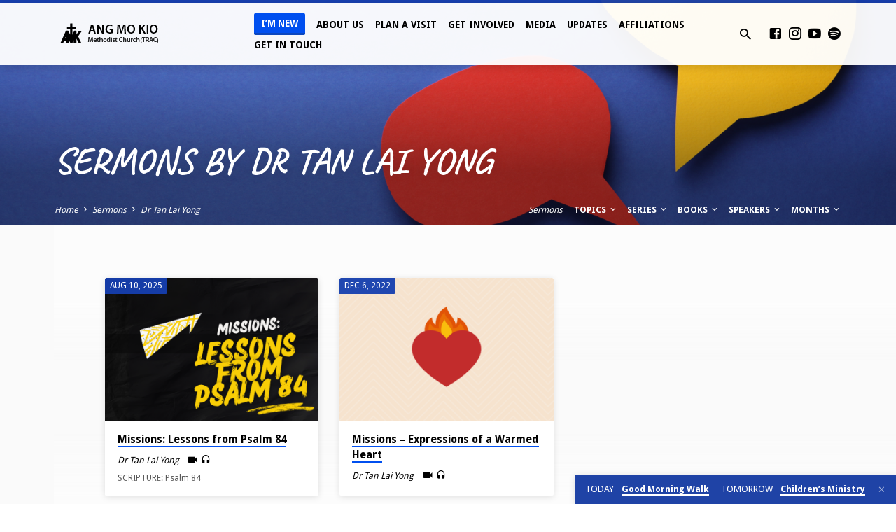

--- FILE ---
content_type: text/html; charset=UTF-8
request_url: https://www.amkmc.org.sg/sermon-speaker/dr-tan-lai-yong/
body_size: 18072
content:
<!DOCTYPE html>
<html class="no-js" dir="ltr" lang="en-US" prefix="og: https://ogp.me/ns#">
<head>
<meta charset="UTF-8" />
<meta name="viewport" content="width=device-width, initial-scale=1">
<link rel="profile" href="http://gmpg.org/xfn/11">
<title>Dr Tan Lai Yong - Ang Mo Kio Methodist Church</title>
<script type="text/javascript">
/* <![CDATA[ */
window.JetpackScriptData = {"site":{"icon":"https://i0.wp.com/www.amkmc.org.sg/wp/wp-content/uploads/cropped-AMKMC-512x512-1.png?w=64\u0026ssl=1","title":"Ang Mo Kio Methodist Church","host":"unknown","is_wpcom_platform":false}};
/* ]]> */
</script>
	<style>img:is([sizes="auto" i], [sizes^="auto," i]) { contain-intrinsic-size: 3000px 1500px }</style>
	
		<!-- All in One SEO 4.8.5 - aioseo.com -->
	<meta name="robots" content="max-image-preview:large" />
	<link rel="canonical" href="https://www.amkmc.org.sg/sermon-speaker/dr-tan-lai-yong/" />
	<meta name="generator" content="All in One SEO (AIOSEO) 4.8.5" />
		<script type="application/ld+json" class="aioseo-schema">
			{"@context":"https:\/\/schema.org","@graph":[{"@type":"BreadcrumbList","@id":"https:\/\/www.amkmc.org.sg\/sermon-speaker\/dr-tan-lai-yong\/#breadcrumblist","itemListElement":[{"@type":"ListItem","@id":"https:\/\/www.amkmc.org.sg#listItem","position":1,"name":"Home","item":"https:\/\/www.amkmc.org.sg","nextItem":{"@type":"ListItem","@id":"https:\/\/www.amkmc.org.sg\/sermon-speaker\/dr-tan-lai-yong\/#listItem","name":"Dr Tan Lai Yong"}},{"@type":"ListItem","@id":"https:\/\/www.amkmc.org.sg\/sermon-speaker\/dr-tan-lai-yong\/#listItem","position":2,"name":"Dr Tan Lai Yong","previousItem":{"@type":"ListItem","@id":"https:\/\/www.amkmc.org.sg#listItem","name":"Home"}}]},{"@type":"CollectionPage","@id":"https:\/\/www.amkmc.org.sg\/sermon-speaker\/dr-tan-lai-yong\/#collectionpage","url":"https:\/\/www.amkmc.org.sg\/sermon-speaker\/dr-tan-lai-yong\/","name":"Dr Tan Lai Yong - Ang Mo Kio Methodist Church","inLanguage":"en-US","isPartOf":{"@id":"https:\/\/www.amkmc.org.sg\/#website"},"breadcrumb":{"@id":"https:\/\/www.amkmc.org.sg\/sermon-speaker\/dr-tan-lai-yong\/#breadcrumblist"}},{"@type":"Organization","@id":"https:\/\/www.amkmc.org.sg\/#organization","name":"Ang Mo Kio Methodist Church","description":"To be a Methodist Family after God's Heart","url":"https:\/\/www.amkmc.org.sg\/","telephone":"+6567056170"},{"@type":"WebSite","@id":"https:\/\/www.amkmc.org.sg\/#website","url":"https:\/\/www.amkmc.org.sg\/","name":"Ang Mo Kio Methodist Church","description":"To be a Methodist Family after God's Heart","inLanguage":"en-US","publisher":{"@id":"https:\/\/www.amkmc.org.sg\/#organization"}}]}
		</script>
		<!-- All in One SEO -->

<link rel='dns-prefetch' href='//static.addtoany.com' />
<link rel='dns-prefetch' href='//platform-api.sharethis.com' />
<link rel='dns-prefetch' href='//fonts.googleapis.com' />
<link rel="alternate" type="application/rss+xml" title="Ang Mo Kio Methodist Church &raquo; Feed" href="https://www.amkmc.org.sg/feed/" />
<link rel="alternate" type="application/rss+xml" title="Ang Mo Kio Methodist Church &raquo; Comments Feed" href="https://www.amkmc.org.sg/comments/feed/" />
<link rel="alternate" type="application/rss+xml" title="Ang Mo Kio Methodist Church &raquo; Dr Tan Lai Yong Sermon Speaker Feed" href="https://www.amkmc.org.sg/sermon-speaker/dr-tan-lai-yong/feed/" />
<script type="text/javascript">
/* <![CDATA[ */
window._wpemojiSettings = {"baseUrl":"https:\/\/s.w.org\/images\/core\/emoji\/16.0.1\/72x72\/","ext":".png","svgUrl":"https:\/\/s.w.org\/images\/core\/emoji\/16.0.1\/svg\/","svgExt":".svg","source":{"concatemoji":"https:\/\/www.amkmc.org.sg\/wp\/wp-includes\/js\/wp-emoji-release.min.js?ver=6.8.2"}};
/*! This file is auto-generated */
!function(s,n){var o,i,e;function c(e){try{var t={supportTests:e,timestamp:(new Date).valueOf()};sessionStorage.setItem(o,JSON.stringify(t))}catch(e){}}function p(e,t,n){e.clearRect(0,0,e.canvas.width,e.canvas.height),e.fillText(t,0,0);var t=new Uint32Array(e.getImageData(0,0,e.canvas.width,e.canvas.height).data),a=(e.clearRect(0,0,e.canvas.width,e.canvas.height),e.fillText(n,0,0),new Uint32Array(e.getImageData(0,0,e.canvas.width,e.canvas.height).data));return t.every(function(e,t){return e===a[t]})}function u(e,t){e.clearRect(0,0,e.canvas.width,e.canvas.height),e.fillText(t,0,0);for(var n=e.getImageData(16,16,1,1),a=0;a<n.data.length;a++)if(0!==n.data[a])return!1;return!0}function f(e,t,n,a){switch(t){case"flag":return n(e,"\ud83c\udff3\ufe0f\u200d\u26a7\ufe0f","\ud83c\udff3\ufe0f\u200b\u26a7\ufe0f")?!1:!n(e,"\ud83c\udde8\ud83c\uddf6","\ud83c\udde8\u200b\ud83c\uddf6")&&!n(e,"\ud83c\udff4\udb40\udc67\udb40\udc62\udb40\udc65\udb40\udc6e\udb40\udc67\udb40\udc7f","\ud83c\udff4\u200b\udb40\udc67\u200b\udb40\udc62\u200b\udb40\udc65\u200b\udb40\udc6e\u200b\udb40\udc67\u200b\udb40\udc7f");case"emoji":return!a(e,"\ud83e\udedf")}return!1}function g(e,t,n,a){var r="undefined"!=typeof WorkerGlobalScope&&self instanceof WorkerGlobalScope?new OffscreenCanvas(300,150):s.createElement("canvas"),o=r.getContext("2d",{willReadFrequently:!0}),i=(o.textBaseline="top",o.font="600 32px Arial",{});return e.forEach(function(e){i[e]=t(o,e,n,a)}),i}function t(e){var t=s.createElement("script");t.src=e,t.defer=!0,s.head.appendChild(t)}"undefined"!=typeof Promise&&(o="wpEmojiSettingsSupports",i=["flag","emoji"],n.supports={everything:!0,everythingExceptFlag:!0},e=new Promise(function(e){s.addEventListener("DOMContentLoaded",e,{once:!0})}),new Promise(function(t){var n=function(){try{var e=JSON.parse(sessionStorage.getItem(o));if("object"==typeof e&&"number"==typeof e.timestamp&&(new Date).valueOf()<e.timestamp+604800&&"object"==typeof e.supportTests)return e.supportTests}catch(e){}return null}();if(!n){if("undefined"!=typeof Worker&&"undefined"!=typeof OffscreenCanvas&&"undefined"!=typeof URL&&URL.createObjectURL&&"undefined"!=typeof Blob)try{var e="postMessage("+g.toString()+"("+[JSON.stringify(i),f.toString(),p.toString(),u.toString()].join(",")+"));",a=new Blob([e],{type:"text/javascript"}),r=new Worker(URL.createObjectURL(a),{name:"wpTestEmojiSupports"});return void(r.onmessage=function(e){c(n=e.data),r.terminate(),t(n)})}catch(e){}c(n=g(i,f,p,u))}t(n)}).then(function(e){for(var t in e)n.supports[t]=e[t],n.supports.everything=n.supports.everything&&n.supports[t],"flag"!==t&&(n.supports.everythingExceptFlag=n.supports.everythingExceptFlag&&n.supports[t]);n.supports.everythingExceptFlag=n.supports.everythingExceptFlag&&!n.supports.flag,n.DOMReady=!1,n.readyCallback=function(){n.DOMReady=!0}}).then(function(){return e}).then(function(){var e;n.supports.everything||(n.readyCallback(),(e=n.source||{}).concatemoji?t(e.concatemoji):e.wpemoji&&e.twemoji&&(t(e.twemoji),t(e.wpemoji)))}))}((window,document),window._wpemojiSettings);
/* ]]> */
</script>
<link rel='stylesheet' id='bootstrap_tab-css' href='https://www.amkmc.org.sg/wp/wp-content/plugins/easy-responsive-tabs/assets/css/bootstrap_tab.min.css?ver=6.8.2' type='text/css' media='all' />
<link rel='stylesheet' id='bootstrap_dropdown-css' href='https://www.amkmc.org.sg/wp/wp-content/plugins/easy-responsive-tabs/assets/css/bootstrap_dropdown.min.css?ver=6.8.2' type='text/css' media='all' />
<link rel='stylesheet' id='ert_tab_icon_css-css' href='https://www.amkmc.org.sg/wp/wp-content/plugins/easy-responsive-tabs/assets/css/res_tab_icon.css?ver=6.8.2' type='text/css' media='all' />
<style id='wp-emoji-styles-inline-css' type='text/css'>

	img.wp-smiley, img.emoji {
		display: inline !important;
		border: none !important;
		box-shadow: none !important;
		height: 1em !important;
		width: 1em !important;
		margin: 0 0.07em !important;
		vertical-align: -0.1em !important;
		background: none !important;
		padding: 0 !important;
	}
</style>
<link rel='stylesheet' id='wp-block-library-css' href='https://www.amkmc.org.sg/wp/wp-includes/css/dist/block-library/style.min.css?ver=6.8.2' type='text/css' media='all' />
<style id='classic-theme-styles-inline-css' type='text/css'>
/*! This file is auto-generated */
.wp-block-button__link{color:#fff;background-color:#32373c;border-radius:9999px;box-shadow:none;text-decoration:none;padding:calc(.667em + 2px) calc(1.333em + 2px);font-size:1.125em}.wp-block-file__button{background:#32373c;color:#fff;text-decoration:none}
</style>
<link rel='stylesheet' id='ultimate_blocks-cgb-style-css-css' href='https://www.amkmc.org.sg/wp/wp-content/plugins/ultimate-blocks/dist/blocks.style.build.css?ver=3.3.8' type='text/css' media='all' />
<style id='pdfemb-pdf-embedder-viewer-style-inline-css' type='text/css'>
.wp-block-pdfemb-pdf-embedder-viewer{max-width:none}

</style>
<style id='global-styles-inline-css' type='text/css'>
:root{--wp--preset--aspect-ratio--square: 1;--wp--preset--aspect-ratio--4-3: 4/3;--wp--preset--aspect-ratio--3-4: 3/4;--wp--preset--aspect-ratio--3-2: 3/2;--wp--preset--aspect-ratio--2-3: 2/3;--wp--preset--aspect-ratio--16-9: 16/9;--wp--preset--aspect-ratio--9-16: 9/16;--wp--preset--color--black: #000000;--wp--preset--color--cyan-bluish-gray: #abb8c3;--wp--preset--color--white: #fff;--wp--preset--color--pale-pink: #f78da7;--wp--preset--color--vivid-red: #cf2e2e;--wp--preset--color--luminous-vivid-orange: #ff6900;--wp--preset--color--luminous-vivid-amber: #fcb900;--wp--preset--color--light-green-cyan: #7bdcb5;--wp--preset--color--vivid-green-cyan: #00d084;--wp--preset--color--pale-cyan-blue: #8ed1fc;--wp--preset--color--vivid-cyan-blue: #0693e3;--wp--preset--color--vivid-purple: #9b51e0;--wp--preset--color--main: #163faf;--wp--preset--color--accent: #004fef;--wp--preset--color--dark: #000;--wp--preset--color--light: #777;--wp--preset--color--light-bg: #f5f5f5;--wp--preset--gradient--vivid-cyan-blue-to-vivid-purple: linear-gradient(135deg,rgba(6,147,227,1) 0%,rgb(155,81,224) 100%);--wp--preset--gradient--light-green-cyan-to-vivid-green-cyan: linear-gradient(135deg,rgb(122,220,180) 0%,rgb(0,208,130) 100%);--wp--preset--gradient--luminous-vivid-amber-to-luminous-vivid-orange: linear-gradient(135deg,rgba(252,185,0,1) 0%,rgba(255,105,0,1) 100%);--wp--preset--gradient--luminous-vivid-orange-to-vivid-red: linear-gradient(135deg,rgba(255,105,0,1) 0%,rgb(207,46,46) 100%);--wp--preset--gradient--very-light-gray-to-cyan-bluish-gray: linear-gradient(135deg,rgb(238,238,238) 0%,rgb(169,184,195) 100%);--wp--preset--gradient--cool-to-warm-spectrum: linear-gradient(135deg,rgb(74,234,220) 0%,rgb(151,120,209) 20%,rgb(207,42,186) 40%,rgb(238,44,130) 60%,rgb(251,105,98) 80%,rgb(254,248,76) 100%);--wp--preset--gradient--blush-light-purple: linear-gradient(135deg,rgb(255,206,236) 0%,rgb(152,150,240) 100%);--wp--preset--gradient--blush-bordeaux: linear-gradient(135deg,rgb(254,205,165) 0%,rgb(254,45,45) 50%,rgb(107,0,62) 100%);--wp--preset--gradient--luminous-dusk: linear-gradient(135deg,rgb(255,203,112) 0%,rgb(199,81,192) 50%,rgb(65,88,208) 100%);--wp--preset--gradient--pale-ocean: linear-gradient(135deg,rgb(255,245,203) 0%,rgb(182,227,212) 50%,rgb(51,167,181) 100%);--wp--preset--gradient--electric-grass: linear-gradient(135deg,rgb(202,248,128) 0%,rgb(113,206,126) 100%);--wp--preset--gradient--midnight: linear-gradient(135deg,rgb(2,3,129) 0%,rgb(40,116,252) 100%);--wp--preset--font-size--small: 13px;--wp--preset--font-size--medium: 20px;--wp--preset--font-size--large: 36px;--wp--preset--font-size--x-large: 42px;--wp--preset--spacing--20: 0.44rem;--wp--preset--spacing--30: 0.67rem;--wp--preset--spacing--40: 1rem;--wp--preset--spacing--50: 1.5rem;--wp--preset--spacing--60: 2.25rem;--wp--preset--spacing--70: 3.38rem;--wp--preset--spacing--80: 5.06rem;--wp--preset--shadow--natural: 6px 6px 9px rgba(0, 0, 0, 0.2);--wp--preset--shadow--deep: 12px 12px 50px rgba(0, 0, 0, 0.4);--wp--preset--shadow--sharp: 6px 6px 0px rgba(0, 0, 0, 0.2);--wp--preset--shadow--outlined: 6px 6px 0px -3px rgba(255, 255, 255, 1), 6px 6px rgba(0, 0, 0, 1);--wp--preset--shadow--crisp: 6px 6px 0px rgba(0, 0, 0, 1);}:where(.is-layout-flex){gap: 0.5em;}:where(.is-layout-grid){gap: 0.5em;}body .is-layout-flex{display: flex;}.is-layout-flex{flex-wrap: wrap;align-items: center;}.is-layout-flex > :is(*, div){margin: 0;}body .is-layout-grid{display: grid;}.is-layout-grid > :is(*, div){margin: 0;}:where(.wp-block-columns.is-layout-flex){gap: 2em;}:where(.wp-block-columns.is-layout-grid){gap: 2em;}:where(.wp-block-post-template.is-layout-flex){gap: 1.25em;}:where(.wp-block-post-template.is-layout-grid){gap: 1.25em;}.has-black-color{color: var(--wp--preset--color--black) !important;}.has-cyan-bluish-gray-color{color: var(--wp--preset--color--cyan-bluish-gray) !important;}.has-white-color{color: var(--wp--preset--color--white) !important;}.has-pale-pink-color{color: var(--wp--preset--color--pale-pink) !important;}.has-vivid-red-color{color: var(--wp--preset--color--vivid-red) !important;}.has-luminous-vivid-orange-color{color: var(--wp--preset--color--luminous-vivid-orange) !important;}.has-luminous-vivid-amber-color{color: var(--wp--preset--color--luminous-vivid-amber) !important;}.has-light-green-cyan-color{color: var(--wp--preset--color--light-green-cyan) !important;}.has-vivid-green-cyan-color{color: var(--wp--preset--color--vivid-green-cyan) !important;}.has-pale-cyan-blue-color{color: var(--wp--preset--color--pale-cyan-blue) !important;}.has-vivid-cyan-blue-color{color: var(--wp--preset--color--vivid-cyan-blue) !important;}.has-vivid-purple-color{color: var(--wp--preset--color--vivid-purple) !important;}.has-black-background-color{background-color: var(--wp--preset--color--black) !important;}.has-cyan-bluish-gray-background-color{background-color: var(--wp--preset--color--cyan-bluish-gray) !important;}.has-white-background-color{background-color: var(--wp--preset--color--white) !important;}.has-pale-pink-background-color{background-color: var(--wp--preset--color--pale-pink) !important;}.has-vivid-red-background-color{background-color: var(--wp--preset--color--vivid-red) !important;}.has-luminous-vivid-orange-background-color{background-color: var(--wp--preset--color--luminous-vivid-orange) !important;}.has-luminous-vivid-amber-background-color{background-color: var(--wp--preset--color--luminous-vivid-amber) !important;}.has-light-green-cyan-background-color{background-color: var(--wp--preset--color--light-green-cyan) !important;}.has-vivid-green-cyan-background-color{background-color: var(--wp--preset--color--vivid-green-cyan) !important;}.has-pale-cyan-blue-background-color{background-color: var(--wp--preset--color--pale-cyan-blue) !important;}.has-vivid-cyan-blue-background-color{background-color: var(--wp--preset--color--vivid-cyan-blue) !important;}.has-vivid-purple-background-color{background-color: var(--wp--preset--color--vivid-purple) !important;}.has-black-border-color{border-color: var(--wp--preset--color--black) !important;}.has-cyan-bluish-gray-border-color{border-color: var(--wp--preset--color--cyan-bluish-gray) !important;}.has-white-border-color{border-color: var(--wp--preset--color--white) !important;}.has-pale-pink-border-color{border-color: var(--wp--preset--color--pale-pink) !important;}.has-vivid-red-border-color{border-color: var(--wp--preset--color--vivid-red) !important;}.has-luminous-vivid-orange-border-color{border-color: var(--wp--preset--color--luminous-vivid-orange) !important;}.has-luminous-vivid-amber-border-color{border-color: var(--wp--preset--color--luminous-vivid-amber) !important;}.has-light-green-cyan-border-color{border-color: var(--wp--preset--color--light-green-cyan) !important;}.has-vivid-green-cyan-border-color{border-color: var(--wp--preset--color--vivid-green-cyan) !important;}.has-pale-cyan-blue-border-color{border-color: var(--wp--preset--color--pale-cyan-blue) !important;}.has-vivid-cyan-blue-border-color{border-color: var(--wp--preset--color--vivid-cyan-blue) !important;}.has-vivid-purple-border-color{border-color: var(--wp--preset--color--vivid-purple) !important;}.has-vivid-cyan-blue-to-vivid-purple-gradient-background{background: var(--wp--preset--gradient--vivid-cyan-blue-to-vivid-purple) !important;}.has-light-green-cyan-to-vivid-green-cyan-gradient-background{background: var(--wp--preset--gradient--light-green-cyan-to-vivid-green-cyan) !important;}.has-luminous-vivid-amber-to-luminous-vivid-orange-gradient-background{background: var(--wp--preset--gradient--luminous-vivid-amber-to-luminous-vivid-orange) !important;}.has-luminous-vivid-orange-to-vivid-red-gradient-background{background: var(--wp--preset--gradient--luminous-vivid-orange-to-vivid-red) !important;}.has-very-light-gray-to-cyan-bluish-gray-gradient-background{background: var(--wp--preset--gradient--very-light-gray-to-cyan-bluish-gray) !important;}.has-cool-to-warm-spectrum-gradient-background{background: var(--wp--preset--gradient--cool-to-warm-spectrum) !important;}.has-blush-light-purple-gradient-background{background: var(--wp--preset--gradient--blush-light-purple) !important;}.has-blush-bordeaux-gradient-background{background: var(--wp--preset--gradient--blush-bordeaux) !important;}.has-luminous-dusk-gradient-background{background: var(--wp--preset--gradient--luminous-dusk) !important;}.has-pale-ocean-gradient-background{background: var(--wp--preset--gradient--pale-ocean) !important;}.has-electric-grass-gradient-background{background: var(--wp--preset--gradient--electric-grass) !important;}.has-midnight-gradient-background{background: var(--wp--preset--gradient--midnight) !important;}.has-small-font-size{font-size: var(--wp--preset--font-size--small) !important;}.has-medium-font-size{font-size: var(--wp--preset--font-size--medium) !important;}.has-large-font-size{font-size: var(--wp--preset--font-size--large) !important;}.has-x-large-font-size{font-size: var(--wp--preset--font-size--x-large) !important;}
:where(.wp-block-post-template.is-layout-flex){gap: 1.25em;}:where(.wp-block-post-template.is-layout-grid){gap: 1.25em;}
:where(.wp-block-columns.is-layout-flex){gap: 2em;}:where(.wp-block-columns.is-layout-grid){gap: 2em;}
:root :where(.wp-block-pullquote){font-size: 1.5em;line-height: 1.6;}
</style>
<link rel='stylesheet' id='hover-effects-css' href='https://www.amkmc.org.sg/wp/wp-content/plugins/hover-effects/asset/css/hover.css?ver=2.1.3' type='text/css' media='all' />
<link rel='stylesheet' id='wpsm_ac-font-awesome-front-css' href='https://www.amkmc.org.sg/wp/wp-content/plugins/responsive-accordion-and-collapse/css/font-awesome/css/font-awesome.min.css?ver=6.8.2' type='text/css' media='all' />
<link rel='stylesheet' id='wpsm_ac_bootstrap-front-css' href='https://www.amkmc.org.sg/wp/wp-content/plugins/responsive-accordion-and-collapse/css/bootstrap-front.css?ver=6.8.2' type='text/css' media='all' />
<link rel='stylesheet' id='bg-shce-genericons-css' href='https://www.amkmc.org.sg/wp/wp-content/plugins/show-hidecollapse-expand/assets/css/genericons/genericons.css?ver=6.8.2' type='text/css' media='all' />
<link rel='stylesheet' id='bg-show-hide-css' href='https://www.amkmc.org.sg/wp/wp-content/plugins/show-hidecollapse-expand/assets/css/bg-show-hide.css?ver=6.8.2' type='text/css' media='all' />
<link rel='stylesheet' id='ub-extension-style-css-css' href='https://www.amkmc.org.sg/wp/wp-content/plugins/ultimate-blocks/src/extensions/style.css?ver=6.8.2' type='text/css' media='all' />
<link rel='stylesheet' id='saved-google-fonts-css' href='//fonts.googleapis.com/css?family=Open+Sans:300,400,600,700,300italic,400italic,600italic,700italic%7CCaveat:400,700%7CDroid+Sans:400,700' type='text/css' media='all' />
<link rel='stylesheet' id='materialdesignicons-css' href='https://www.amkmc.org.sg/wp/wp-content/themes/saved/css/materialdesignicons.min.css?ver=2.2' type='text/css' media='all' />
<link rel='stylesheet' id='saved-style-css' href='https://www.amkmc.org.sg/wp/wp-content/themes/saved/style.css?ver=2.2' type='text/css' media='all' />
<link rel='stylesheet' id='addtoany-css' href='https://www.amkmc.org.sg/wp/wp-content/plugins/add-to-any/addtoany.min.css?ver=1.16' type='text/css' media='all' />
<style id='addtoany-inline-css' type='text/css'>
.addtoany_content { text-align:center; }
.addtoany_share_save_container > .a2a_kit > a {border-bottom:none!important;}
</style>
<script type="text/javascript" src="https://www.amkmc.org.sg/wp/wp-includes/js/jquery/jquery.min.js?ver=3.7.1" id="jquery-core-js"></script>
<script type="text/javascript" src="https://www.amkmc.org.sg/wp/wp-includes/js/jquery/jquery-migrate.min.js?ver=3.4.1" id="jquery-migrate-js"></script>
<script type="text/javascript" id="ctfw-ie-unsupported-js-extra">
/* <![CDATA[ */
var ctfw_ie_unsupported = {"default_version":"7","min_version":"5","max_version":"9","version":"9","message":"You are using an outdated version of Internet Explorer. Please upgrade your browser to use this site.","redirect_url":"https:\/\/browsehappy.com\/"};
/* ]]> */
</script>
<script type="text/javascript" src="https://www.amkmc.org.sg/wp/wp-content/themes/saved/framework/js/ie-unsupported.js?ver=2.2" id="ctfw-ie-unsupported-js"></script>
<script type="text/javascript" id="addtoany-core-js-before">
/* <![CDATA[ */
window.a2a_config=window.a2a_config||{};a2a_config.callbacks=[];a2a_config.overlays=[];a2a_config.templates={};
/* ]]> */
</script>
<script type="text/javascript" defer src="https://static.addtoany.com/menu/page.js" id="addtoany-core-js"></script>
<script type="text/javascript" defer src="https://www.amkmc.org.sg/wp/wp-content/plugins/add-to-any/addtoany.min.js?ver=1.1" id="addtoany-jquery-js"></script>
<script type="text/javascript" src="https://www.amkmc.org.sg/wp/wp-content/themes/saved/framework/js/jquery.fitvids.js?ver=2.2" id="fitvids-js"></script>
<script type="text/javascript" id="ctfw-responsive-embeds-js-extra">
/* <![CDATA[ */
var ctfw_responsive_embeds = {"wp_responsive_embeds":"1"};
/* ]]> */
</script>
<script type="text/javascript" src="https://www.amkmc.org.sg/wp/wp-content/themes/saved/framework/js/responsive-embeds.js?ver=2.2" id="ctfw-responsive-embeds-js"></script>
<script type="text/javascript" src="https://www.amkmc.org.sg/wp/wp-content/themes/saved/js/lib/superfish.modified.js?ver=2.2" id="superfish-js"></script>
<script type="text/javascript" src="https://www.amkmc.org.sg/wp/wp-content/themes/saved/js/lib/supersubs.js?ver=2.2" id="supersubs-js"></script>
<script type="text/javascript" src="https://www.amkmc.org.sg/wp/wp-content/themes/saved/js/lib/jquery.meanmenu.modified.js?ver=2.2" id="jquery-meanmenu-js"></script>
<script type="text/javascript" src="https://www.amkmc.org.sg/wp/wp-content/themes/saved/js/lib/js.cookie.min.js?ver=2.2" id="js-cookie-js"></script>
<script type="text/javascript" src="https://www.amkmc.org.sg/wp/wp-content/themes/saved/js/lib/jquery.waitforimages.min.js?ver=2.2" id="jquery-waitforimages-js"></script>
<script type="text/javascript" src="https://www.amkmc.org.sg/wp/wp-content/themes/saved/js/lib/jquery.dropdown.min.js?ver=2.2" id="jquery-dropdown-js"></script>
<script type="text/javascript" src="https://www.amkmc.org.sg/wp/wp-content/themes/saved/js/lib/jquery.matchHeight-min.js?ver=2.2" id="jquery-matchHeight-js"></script>
<script type="text/javascript" src="https://www.amkmc.org.sg/wp/wp-content/themes/saved/js/lib/scrollreveal.min.js?ver=2.2" id="scrollreveal-js"></script>
<script type="text/javascript" id="saved-main-js-extra">
/* <![CDATA[ */
var saved_main = {"site_path":"\/","home_url":"https:\/\/www.amkmc.org.sg","theme_url":"https:\/\/www.amkmc.org.sg\/wp\/wp-content\/themes\/saved","is_ssl":"1","mobile_menu_close":"saved-icon saved-icon-mobile-menu-close mdi mdi-close","scroll_animations":"1","comment_name_required":"1","comment_email_required":"1","comment_name_error_required":"Required","comment_email_error_required":"Required","comment_email_error_invalid":"Invalid Email","comment_url_error_invalid":"Invalid URL","comment_message_error_required":"Comment Required"};
/* ]]> */
</script>
<script type="text/javascript" src="https://www.amkmc.org.sg/wp/wp-content/themes/saved/js/main.js?ver=2.2" id="saved-main-js"></script>
<script type="text/javascript" src="//platform-api.sharethis.com/js/sharethis.js#source=googleanalytics-wordpress#product=ga&amp;property=615f2e814eeb7e00131dec16" id="googleanalytics-platform-sharethis-js"></script>
<link rel="https://api.w.org/" href="https://www.amkmc.org.sg/wp-json/" /><link rel="alternate" title="JSON" type="application/json" href="https://www.amkmc.org.sg/wp-json/wp/v2/ctc_sermon_speaker/511" /><link rel="EditURI" type="application/rsd+xml" title="RSD" href="https://www.amkmc.org.sg/wp/xmlrpc.php?rsd" />
<meta name="generator" content="WordPress 6.8.2" />
    	<style type="text/css">
			div.fb-post{
				width:100% !important;
				max-width:100% !important;
				min-width:100% !important;
				display:block !important;
			}

			div.fb-post *{
				width:100% !important;
				max-width:100% !important;
				min-width:100% !important;
				display:block !important;
			}
		</style>
    
<style type="text/css">.has-main-background-color,p.has-main-background-color { background-color: #163faf; }.has-main-color,p.has-main-color { color: #163faf; }.has-accent-background-color,p.has-accent-background-color { background-color: #004fef; }.has-accent-color,p.has-accent-color { color: #004fef; }.has-dark-background-color,p.has-dark-background-color { background-color: #000; }.has-dark-color,p.has-dark-color { color: #000; }.has-light-background-color,p.has-light-background-color { background-color: #777; }.has-light-color,p.has-light-color { color: #777; }.has-light-bg-background-color,p.has-light-bg-background-color { background-color: #f5f5f5; }.has-light-bg-color,p.has-light-bg-color { color: #f5f5f5; }.has-white-background-color,p.has-white-background-color { background-color: #fff; }.has-white-color,p.has-white-color { color: #fff; }</style>

<style type="text/css">
#saved-logo-text {
	font-family: 'Open Sans', Arial, Helvetica, sans-serif;
}

.saved-entry-content h1, .saved-entry-content h2, .saved-entry-content h3, .saved-entry-content h4, .saved-entry-content h5, .saved-entry-content h6, .saved-entry-content .saved-h1, .saved-entry-content .saved-h2, .saved-entry-content .saved-h3, .saved-entry-content .saved-h4, .saved-entry-content .saved-h5, .saved-entry-content .saved-h6, .saved-widget .saved-entry-compact-header h3, .mce-content-body h1, .mce-content-body h2, .mce-content-body h3, .mce-content-body h4, .mce-content-body h5, .mce-content-body h6, .textwidget h1, .textwidget h2, .textwidget h3, .textwidget h4, .textwidget h5, .textwidget h6, .saved-bg-section-content h1, .saved-bg-section-content h2, #saved-banner-title div, .saved-widget-title, .saved-caption-image-title, #saved-comments-title, #reply-title, .saved-nav-block-title, .has-drop-cap:not(:focus):first-letter, .saved-entry-content h1, .saved-entry-content h2, .saved-entry-content h3, .saved-entry-content h4, .saved-entry-content h5, .saved-entry-content h6, .saved-entry-content .saved-h1, .saved-entry-content .saved-h2, .saved-entry-content .saved-h3, .saved-entry-content .saved-h4, .saved-entry-content .saved-h5, .saved-entry-content .saved-h6, .mce-content-body h1, .mce-content-body h2, .mce-content-body h3, .mce-content-body h4, .mce-content-body h5, .mce-content-body h6 {
	font-family: 'Caveat', Georgia, 'Bitstream Vera Serif', 'Times New Roman', Times, cursive;
}

#saved-header-menu-content, .mean-container .mean-nav, #saved-header-bottom, .jq-dropdown, #saved-footer-menu, .saved-pagination, .saved-comment-title, .wp-block-latest-comments__comment-author, .saved-entry-full-content a:not(.saved-icon), .saved-entry-full-meta a:not(.saved-icon), .saved-entry-full-footer a, .saved-comment-content a, .saved-map-section a, #respond a, .textwidget a, .widget_ctfw-giving a, .widget_mc4wp_form_widget a, .saved-entry-full-meta-second-line a, #saved-map-section-date .saved-map-section-item-note a, .widget_rss li a, .saved-entry-short-title, .saved-entry-short-title a, .saved-colored-section-title, .saved-entry-compact-right h3, .saved-entry-compact-right h3 a, .saved-sticky-item, .saved-bg-section-text a, .saved-image-section-text a, #saved-sticky-content-custom-content a, .mce-content-body a, .saved-nav-left-right a, select, .saved-button, .saved-buttons-list a, .saved-menu-button > a, input[type=submit], .widget_tag_cloud a, .wp-block-file .wp-block-file__button, .widget_categories > ul, .widget_ctfw-categories > ul, .widget_ctfw-archives > ul, .widget_ctfw-galleries > ul, .widget_recent_entries > ul, .widget_archive > ul, .widget_meta > ul, .widget_pages > ul, .widget_links > ul, .widget_nav_menu ul.menu, .widget_calendar #wp-calendar nav span, .wp-block-calendar #wp-calendar nav span, .saved-entry-compact-image time, .saved-entry-short-label, .saved-colored-section-label, .saved-sticky-item-date, #saved-map-section-address, .saved-entry-full-date, .saved-entry-full-meta-bold, #saved-map-section-date .saved-map-section-item-text, .widget_calendar #wp-calendar caption, .widget_calendar #wp-calendar th, .saved-calendar-table-header-content, .wp-block-calendar #wp-calendar caption, .wp-block-calendar #wp-calendar th, dt, .saved-entry-content th, .mce-content-body th, blockquote cite, #respond label:not(.error):not([for=wp-comment-cookies-consent]), .wp-block-table tr:first-of-type strong, .wp-block-search__label {
	font-family: 'Droid Sans', Arial, Helvetica, sans-serif;
}

body, #cancel-comment-reply-link, .saved-entry-short-meta a:not(.saved-icon), .saved-entry-content-short a, .ctfw-breadcrumbs, .saved-caption-image-description, .saved-entry-full-meta-second-line, #saved-header-archives-section-name, .saved-comment-title span, #saved-calendar-title-category, #saved-header-search-mobile input[type=text], .saved-entry-full-content .saved-sermon-index-list li li a:not(.saved-icon), pre.wp-block-verse {
	font-family: 'Droid Sans', Arial, Helvetica, sans-serif;
}

 {
	background-color: #163faf;
}

.saved-color-main-bg, .sf-menu ul, .saved-calendar-table-header, .saved-calendar-table-top, .saved-calendar-table-header-row, .mean-container .mean-nav, .jq-dropdown .jq-dropdown-menu, .jq-dropdown .jq-dropdown-panel, .tooltipster-sidetip.saved-tooltipster .tooltipster-box, .saved-entry-compact-image time, .saved-entry-short-label, #saved-sticky, .has-main-background-color, p.has-main-background-color {
	background-color: rgba(22, 63, 175, 0.95);
}

.saved-calendar-table-header {
	border-color: #163faf !important;
}

#saved-header-top.saved-header-has-line, .saved-calendar-table-header {
	border-color: rgba(22, 63, 175, 0.95);
}

#saved-logo-text, #saved-logo-text a, .mean-container .mean-nav ul li a.mean-expand, .has-main-color, p.has-main-color {
	color: #163faf !important;
}

a, a:hover, #saved-header-menu-content > li:hover > a, #saved-map-section-list a:hover, #saved-header-search a:hover, #saved-header-search-opened .saved-search-button, #saved-header-icons a:hover, .saved-entry-short-icons .saved-icon:hover, .saved-entry-compact-icons .saved-icon:hover, .saved-entry-full-meta a:hover, #saved-calendar-remove-category a:hover, #saved-calendar-header-right a, .mean-container .saved-icon-mobile-menu-close, #saved-map-section-marker .saved-icon, .saved-entry-full-content .saved-entry-short-meta a:hover, .saved-entry-full-meta > li a.mdi:hover, .widget_search .saved-search-button:hover, #respond a:hover {
	color: #004fef;
}

.saved-entry-content a:hover:not(.saved-button):not(.wp-block-file__button), .saved-entry-compact-right a:hover, .saved-entry-full-meta a:hover, .saved-button.saved-button-light:hover, .saved-buttons-list a.saved-button-light:hover, .saved-button:hover, .saved-buttons-list a:hover, input[type=submit]:hover, .widget_tag_cloud a:hover, .saved-nav-left-right a:hover, .wp-block-file .wp-block-file__button:hover, .has-accent-color, p.has-accent-color {
	color: #004fef !important;
}

.saved-entry-short-title a, .saved-entry-compact-right h3 a, .saved-entry-full-content a:not(.saved-button):not(.saved-button-light):not(.wp-block-file__button), .saved-entry-full-meta a:not(.saved-button), .saved-entry-full-footer a:not(.saved-button), .saved-comments a:not(.saved-button), .saved-map-section a:not(.saved-button), #respond a:not(.saved-button), .saved-compact-content a:not(.saved-button), .textwidget a:not(.saved-button), .widget_ctfw-giving a, .widget_mc4wp_form_widget a, .saved-image-section-text a, .mce-content-body a, .saved-entry-content h1::before, .saved-entry-content h2::before, .saved-entry-content h3::before, .saved-entry-content h4::before, .saved-entry-content h5::before, .saved-entry-content h6::before, .saved-entry-content .saved-h1::before, .saved-entry-content .saved-h2::before, .saved-entry-content .saved-h3::before, .saved-entry-content .saved-h4::before, .saved-entry-content .saved-h5::before, .saved-entry-content .saved-h6::before, .mce-content-body h1::before, .mce-content-body h2::before, .mce-content-body h3::before, .mce-content-body h4::before, .mce-content-body h5::before, .mce-content-body h6::before, .saved-widget-title::before, #saved-comments-title::before, #reply-title::before, .saved-nav-block-title::before, .saved-entry-full-meta-label::before, dt::before, .saved-entry-content th::before, .mce-content-body th::before, #saved-map-section-address::before, #saved-header-search input[type=text]:focus, input:focus, textarea:focus {
	border-color: #004fef;
}

 {
	border-left-color: #004fef;
}

.saved-button, .saved-buttons-list a, .saved-menu-button > a, input[type=submit], .widget_tag_cloud a, .saved-nav-left-right a, .wp-block-file .wp-block-file__button, .has-accent-background-color, p.has-accent-background-color {
	background-color: #004fef;
}
</style>
<script type="text/javascript">

jQuery( 'html' )
 	.removeClass( 'no-js' )
 	.addClass( 'js' );

</script>
<!-- All in one Favicon 4.8 --><link rel="icon" href="http://www.amkmc.org.sg/wp/wp-content/uploads/2014/10/AMKMC-Logo-transparent.png" type="image/png"/>
<link rel="icon" href="https://www.amkmc.org.sg/wp/wp-content/uploads/cropped-AMKMC-512x512-1-150x150.png" sizes="32x32" />
<link rel="icon" href="https://www.amkmc.org.sg/wp/wp-content/uploads/cropped-AMKMC-512x512-1-300x300.png" sizes="192x192" />
<link rel="apple-touch-icon" href="https://www.amkmc.org.sg/wp/wp-content/uploads/cropped-AMKMC-512x512-1-300x300.png" />
<meta name="msapplication-TileImage" content="https://www.amkmc.org.sg/wp/wp-content/uploads/cropped-AMKMC-512x512-1-300x300.png" />
		<style type="text/css" id="wp-custom-css">
			/*
#saved-sermon-download-button {
	display: none
}
*/

/* Changed the [PRAISING GOD IN AMKMC, Come visit us this Sunday. We are glad to meet you! And the 3 buttons], vertical-align: from middle to top */

.saved-bg-section-inner {
    display: table-cell;
    position: relative;
    z-index: 1;
    vertical-align: bottom;
		top: -20px;
		text-align: center;
}

		</style>
		</head>
<body class="archive tax-ctc_sermon_speaker term-dr-tan-lai-yong term-511 wp-embed-responsive wp-theme-saved ctfw-has-loop-multiple saved-logo-font-open-sans saved-heading-font-caveat saved-nav-font-droid-sans saved-body-font-droid-sans saved-has-logo-image saved-has-uppercase saved-no-heading-accents saved-content-width-980">

<header id="saved-header">

	
<div id="saved-header-top" class="saved-header-has-line saved-header-has-search saved-header-has-icons">

	<div>

		<div id="saved-header-top-bg"></div>

		<div id="saved-header-top-container" class="saved-centered-large">

			<div id="saved-header-top-inner">

				
<div id="saved-logo">

	<div id="saved-logo-content">

		
			
			<div id="saved-logo-image" class="saved-has-hidpi-logo">

				<a href="https://www.amkmc.org.sg/" style="max-width:250px;max-height:30px">

					<img src="https://www.amkmc.org.sg/wp/wp-content/uploads/webpage-logo-02.png" alt="Ang Mo Kio Methodist Church" id="saved-logo-regular" width="250" height="30">

											<img src="https://www.amkmc.org.sg/wp/wp-content/uploads/webpage-logo-01.png" alt="Ang Mo Kio Methodist Church" id="saved-logo-hidpi" width="250" height="30">
					
				</a>

			</div>

		
	</div>

</div>

				<nav id="saved-header-menu">

					<div id="saved-header-menu-inner">

						<ul id="saved-header-menu-content" class="sf-menu"><li id="menu-item-16362" class="saved-menu-button menu-item menu-item-type-post_type menu-item-object-page menu-item-16362"><a href="https://www.amkmc.org.sg/newcomer/">I&#8217;m New</a></li>
<li id="menu-item-2832" class="menu-item menu-item-type-custom menu-item-object-custom menu-item-has-children menu-item-2832"><a href="#">About Us</a>
<ul class="sub-menu">
	<li id="menu-item-22408" class="menu-item menu-item-type-custom menu-item-object-custom menu-item-22408"><a href="/pastors-welcome/">Pastor&#8217;s Welcome</a></li>
	<li id="menu-item-1731" class="menu-item menu-item-type-post_type menu-item-object-page menu-item-1731"><a href="https://www.amkmc.org.sg/visiontheme/">Our Vision Theme</a></li>
	<li id="menu-item-21297" class="menu-item menu-item-type-post_type menu-item-object-page menu-item-21297"><a href="https://www.amkmc.org.sg/brief-history/">Our Brief History</a></li>
	<li id="menu-item-1380" class="menu-item menu-item-type-post_type menu-item-object-page menu-item-1380"><a href="https://www.amkmc.org.sg/pastors-staff/">Our Pastors &#038; Staff</a></li>
	<li id="menu-item-1726" class="menu-item menu-item-type-post_type menu-item-object-page menu-item-1726"><a href="https://www.amkmc.org.sg/lcec/">Our Leaders</a></li>
	<li id="menu-item-16867" class="menu-item menu-item-type-post_type menu-item-object-page menu-item-16867"><a href="https://www.amkmc.org.sg/job-vacancies/">Job Vacancies</a></li>
</ul>
</li>
<li id="menu-item-7085" class="menu-item menu-item-type-custom menu-item-object-custom menu-item-has-children menu-item-7085"><a href="#">Plan A Visit</a>
<ul class="sub-menu">
	<li id="menu-item-16481" class="menu-item menu-item-type-post_type menu-item-object-page menu-item-16481"><a href="https://www.amkmc.org.sg/onsite-worship/">Onsite Services</a></li>
	<li id="menu-item-16482" class="menu-item menu-item-type-post_type menu-item-object-page menu-item-16482"><a href="https://www.amkmc.org.sg/online-worship/">Online Services</a></li>
	<li id="menu-item-11095" class="menu-item menu-item-type-post_type menu-item-object-ctc_event menu-item-11095"><a href="https://www.amkmc.org.sg/events/cm-sunday/">Children (1.5 &#8211; 10 years)</a></li>
	<li id="menu-item-18834" class="menu-item menu-item-type-post_type menu-item-object-page menu-item-18834"><a href="https://www.amkmc.org.sg/car-parking/">Parking Information</a></li>
</ul>
</li>
<li id="menu-item-17421" class="menu-item menu-item-type-custom menu-item-object-custom menu-item-has-children menu-item-17421"><a>Get Involved</a>
<ul class="sub-menu">
	<li id="menu-item-1764" class="menu-item menu-item-type-custom menu-item-object-custom menu-item-has-children menu-item-1764"><a href="#">Our Young, Our Future</a>
	<ul class="sub-menu">
		<li id="menu-item-1569" class="menu-item menu-item-type-post_type menu-item-object-page menu-item-1569"><a href="https://www.amkmc.org.sg/ministries/children-ministry/">Children’s Ministry</a></li>
		<li id="menu-item-1765" class="menu-item menu-item-type-post_type menu-item-object-page menu-item-1765"><a href="https://www.amkmc.org.sg/ministries/fort-youth-ministry/">FORT Youth Ministry</a></li>
		<li id="menu-item-25314" class="menu-item menu-item-type-custom menu-item-object-custom menu-item-25314"><a href="https://www.amkmc.org.sg/ministries/young-adults-ministry/">Young Adults Ministry</a></li>
	</ul>
</li>
	<li id="menu-item-1585" class="menu-item menu-item-type-custom menu-item-object-custom menu-item-has-children menu-item-1585"><a href="#">Ministering &#038; Equipping</a>
	<ul class="sub-menu">
		<li id="menu-item-1791" class="menu-item menu-item-type-post_type menu-item-object-page menu-item-1791"><a href="https://www.amkmc.org.sg/ministries/discipleship-nurture-ministry/">Discipleship &#038; Nurture Ministry</a></li>
		<li id="menu-item-1787" class="menu-item menu-item-type-post_type menu-item-object-page menu-item-1787"><a href="https://www.amkmc.org.sg/ministries/missions/">Missions</a></li>
		<li id="menu-item-1568" class="menu-item menu-item-type-post_type menu-item-object-page menu-item-1568"><a href="https://www.amkmc.org.sg/ministries/prayer-ministry/">Prayer Ministry</a></li>
		<li id="menu-item-17377" class="menu-item menu-item-type-post_type menu-item-object-page menu-item-17377"><a href="https://www.amkmc.org.sg/ministries/wm-ministry/">Worship &#038; Music Ministry</a></li>
	</ul>
</li>
	<li id="menu-item-1587" class="menu-item menu-item-type-custom menu-item-object-custom menu-item-has-children menu-item-1587"><a href="#">Community Life</a>
	<ul class="sub-menu">
		<li id="menu-item-1786" class="menu-item menu-item-type-post_type menu-item-object-page menu-item-1786"><a href="https://www.amkmc.org.sg/ministries/cell-ministry/">Cell Ministry</a></li>
		<li id="menu-item-1336" class="menu-item menu-item-type-post_type menu-item-object-page menu-item-1336"><a href="https://www.amkmc.org.sg/ministries/family-life-ministry/">Family Life Ministry</a></li>
		<li id="menu-item-17333" class="menu-item menu-item-type-post_type menu-item-object-page menu-item-17333"><a href="https://www.amkmc.org.sg/ministries/seniors-ministry/">Seniors’ Ministry</a></li>
		<li id="menu-item-1785" class="menu-item menu-item-type-post_type menu-item-object-page menu-item-1785"><a href="https://www.amkmc.org.sg/ministries/wscs/">Women’s Society of Christian Service (WSCS)</a></li>
	</ul>
</li>
	<li id="menu-item-1586" class="menu-item menu-item-type-custom menu-item-object-custom menu-item-has-children menu-item-1586"><a href="#">Reaching Out</a>
	<ul class="sub-menu">
		<li id="menu-item-1788" class="menu-item menu-item-type-post_type menu-item-object-page menu-item-1788"><a href="https://www.amkmc.org.sg/ministries/boys-brigade/">Boys’ Brigade</a></li>
		<li id="menu-item-1790" class="menu-item menu-item-type-post_type menu-item-object-page menu-item-1790"><a href="https://www.amkmc.org.sg/ministries/christian-outreach-social-concerns/">Christian Outreach &#038; Social Concerns</a></li>
		<li id="menu-item-1783" class="menu-item menu-item-type-post_type menu-item-object-page menu-item-1783"><a href="https://www.amkmc.org.sg/ministries/it-infocomm/">IT/Infocomm Ministry</a></li>
		<li id="menu-item-15576" class="menu-item menu-item-type-post_type menu-item-object-page menu-item-15576"><a href="https://www.amkmc.org.sg/ministries/mca/">Media and Creative Arts Ministry</a></li>
		<li id="menu-item-1766" class="menu-item menu-item-type-post_type menu-item-object-page menu-item-1766"><a href="https://www.amkmc.org.sg/ministries/witness-evangelism/">Witness &#038; Evangelism</a></li>
	</ul>
</li>
</ul>
</li>
<li id="menu-item-1813" class="menu-item menu-item-type-custom menu-item-object-custom menu-item-has-children menu-item-1813"><a>Media</a>
<ul class="sub-menu">
	<li id="menu-item-1971" class="menu-item menu-item-type-post_type menu-item-object-page menu-item-1971"><a href="https://www.amkmc.org.sg/bulletin/">E-Bulletin</a></li>
	<li id="menu-item-1464" class="menu-item menu-item-type-post_type menu-item-object-page menu-item-1464"><a href="https://www.amkmc.org.sg/sermonsonline/">Sermons Online</a></li>
	<li id="menu-item-25380" class="menu-item menu-item-type-post_type menu-item-object-page menu-item-25380"><a href="https://www.amkmc.org.sg/2026-daily-devotional-journal/">2026 Daily Devotional Journal</a></li>
	<li id="menu-item-25243" class="menu-item menu-item-type-custom menu-item-object-custom menu-item-25243"><a href="https://www.amkmc.org.sg/bible-reading-plan/">2-Year Bible Reading Plan</a></li>
	<li id="menu-item-25152" class="menu-item menu-item-type-post_type menu-item-object-page menu-item-25152"><a href="https://www.amkmc.org.sg/resources/">Faith Essentials</a></li>
	<li id="menu-item-25242" class="menu-item menu-item-type-custom menu-item-object-custom menu-item-25242"><a href="https://www.amkmc.org.sg/category/ourstories/">Testimonies</a></li>
	<li id="menu-item-18893" class="menu-item menu-item-type-post_type menu-item-object-page menu-item-18893"><a href="https://www.amkmc.org.sg/prayermail/">Prayer Mail</a></li>
	<li id="menu-item-7090" class="menu-item menu-item-type-post_type menu-item-object-page menu-item-7090"><a href="https://www.amkmc.org.sg/personal-data/">Personal Data Policy</a></li>
</ul>
</li>
<li id="menu-item-1038" class="menu-item menu-item-type-post_type menu-item-object-page menu-item-has-children menu-item-1038"><a href="https://www.amkmc.org.sg/news/" title="Get updated">Updates</a>
<ul class="sub-menu">
	<li id="menu-item-16485" class="menu-item menu-item-type-taxonomy menu-item-object-category menu-item-16485"><a href="https://www.amkmc.org.sg/category/announcements/">Church Announcements</a></li>
	<li id="menu-item-10328" class="menu-item menu-item-type-post_type menu-item-object-page menu-item-10328"><a href="https://www.amkmc.org.sg/upcoming-events/">Upcoming Events</a></li>
	<li id="menu-item-2938" class="menu-item menu-item-type-post_type menu-item-object-page menu-item-2938"><a href="https://www.amkmc.org.sg/calendar/">Events Calendar</a></li>
	<li id="menu-item-24037" class="menu-item menu-item-type-post_type menu-item-object-page menu-item-24037"><a href="https://www.amkmc.org.sg/whatsapp/">Subscribe to AMKMC Whatsapp Channel</a></li>
</ul>
</li>
<li id="menu-item-7091" class="menu-item menu-item-type-post_type menu-item-object-page menu-item-has-children menu-item-7091"><a href="https://www.amkmc.org.sg/our-locations/">Affiliations</a>
<ul class="sub-menu">
	<li id="menu-item-24424" class="menu-item menu-item-type-custom menu-item-object-custom menu-item-24424"><a href="https://www.amkmc-cac.org.sg/">Ang Mo Kio Chinese Methodist Church</a></li>
	<li id="menu-item-24425" class="menu-item menu-item-type-custom menu-item-object-custom menu-item-24425"><a href="https://amktmc.org/wp/">Ang Mo Kio Tamil Methodist Church</a></li>
	<li id="menu-item-15434" class="menu-item menu-item-type-custom menu-item-object-custom menu-item-15434"><a href="https://methodistpreschools.org/ang-mo-kio">Ang Mo Kio Methodist Preschool (AMKMP)</a></li>
	<li id="menu-item-7092" class="menu-item menu-item-type-post_type menu-item-object-ctc_location menu-item-7092"><a href="https://www.amkmc.org.sg/locations/mws-aac-teck-ghee-vista/">MWS Active Ageing Centre at Teck Ghee Vista</a></li>
	<li id="menu-item-25986" class="menu-item menu-item-type-custom menu-item-object-custom menu-item-25986"><a href="https://thehealingnation.sg/">The Healing Nation</a></li>
</ul>
</li>
<li id="menu-item-22678" class="menu-item menu-item-type-custom menu-item-object-custom menu-item-has-children menu-item-22678"><a>Get In Touch</a>
<ul class="sub-menu">
	<li id="menu-item-25160" class="menu-item menu-item-type-custom menu-item-object-custom menu-item-25160"><a href="https://www.amkmc.org.sg/contact/">Contact Us</a></li>
	<li id="menu-item-25882" class="menu-item menu-item-type-custom menu-item-object-custom menu-item-25882"><a href="https://www.amkmc.org.sg/locations/main-church/">Our Location</a></li>
	<li id="menu-item-1885" class="menu-item menu-item-type-post_type menu-item-object-page menu-item-1885"><a href="https://www.amkmc.org.sg/carpark/">Car Park Registration</a></li>
	<li id="menu-item-22679" class="menu-item menu-item-type-post_type menu-item-object-page menu-item-22679"><a href="https://www.amkmc.org.sg/church-wedding/">Church Wedding</a></li>
	<li id="menu-item-12622" class="menu-item menu-item-type-post_type menu-item-object-page menu-item-12622"><a href="https://www.amkmc.org.sg/give/">Donations, Offerings &#038; Pledges</a></li>
</ul>
</li>
</ul>
					</div>

				</nav>

				
					<div id="saved-header-search" role="search">

						<div id="saved-header-search-opened">

							
<div class="saved-search-form">

	<form method="get" action="https://www.amkmc.org.sg/">

		<label class="screen-reader-text">Search</label>

		<div class="saved-search-field">
			<input type="text" name="s" aria-label="Search">
		</div>

				<a href="#" onClick="jQuery( this ).parent( 'form' ).trigger('submit'); return false;" class="saved-search-button saved-icon saved-icon-search-button mdi mdi-magnify" title="Search"></a>

	</form>

</div>

							<a href="#" id="saved-header-search-close" class="saved-icon saved-icon-search-cancel mdi mdi-close" title="Close Search"></a>

						</div>

						<div id="saved-header-search-closed">
							<a href="#" id="saved-header-search-open" class="saved-icon saved-icon-search-button mdi mdi-magnify" title="Open Search"></a>
						</div>

					</div>

				
				
					<div id="saved-header-icons-divider">
						<div id="saved-header-icons-divider-line"></div>
					</div>

				
				
					<div id="saved-header-icons">
						<ul class="saved-list-icons">
	<li><a href="http://www.facebook.com/amkmc" class="mdi mdi-facebook-box" title="Facebook" target="_blank" rel="noopener noreferrer"></a></li>
	<li><a href="https://instagram.com/amkmc" class="mdi mdi-instagram" title="Instagram" target="_blank" rel="noopener noreferrer"></a></li>
	<li><a href="https://www.youtube.com/channel/UCF-22UJfZUGtvlvXvE4NJGA" class="mdi mdi-youtube-play" title="YouTube" target="_blank" rel="noopener noreferrer"></a></li>
	<li><a href="https://open.spotify.com/show/6RobOzq3VKt5oxhykOaFxB" class="mdi mdi-spotify" title="Spotify" target="_blank" rel="noopener noreferrer"></a></li>
</ul>					</div>

				
				<div id="saved-header-mobile-menu"></div>

			</div>

		</div>

	</div>

</div>

	
<div id="saved-banner" class="saved-color-main-bg saved-banner-title-length-25 saved-has-header-image saved-has-header-title saved-has-breadcrumbs saved-has-header-archives saved-has-header-bottom">

	
		<div id="saved-banner-image" style="opacity: 1; background-image: url(https://www.amkmc.org.sg/wp/wp-content/uploads/cropped-Announcement-web-banner.png);">

			<div id="saved-banner-image-brightness" style="opacity: 0;"></div>

			<div class="saved-banner-image-gradient"></div>

		</div>

	
	<div id="saved-banner-inner" class="saved-centered-large">

		
		<div id="saved-banner-title">
						<div class="saved-h1">Sermons by Dr Tan Lai Yong</div>
		</div>

	</div>

	
		<div id="saved-header-bottom">

			<div id="saved-header-bottom-inner" class="saved-centered-large saved-clearfix">

				<div class="ctfw-breadcrumbs"><a href="https://www.amkmc.org.sg/">Home</a> <span class="saved-breadcrumb-separator saved-icon saved-icon-breadcrumb-separator mdi mdi-chevron-right"></span> <a href="https://www.amkmc.org.sg/sermons/">Sermons</a> <span class="saved-breadcrumb-separator saved-icon saved-icon-breadcrumb-separator mdi mdi-chevron-right"></span> <a href="https://www.amkmc.org.sg/sermon-speaker/dr-tan-lai-yong/">Dr Tan Lai Yong</a></div>
				
					<ul id="saved-header-archives">

						<li id="saved-header-archives-section-name" class="saved-header-archive-top">

							
															<a href="https://www.amkmc.org.sg/sermonsonline/">Sermons</a>
							
						</li>

						
							
								<li class="saved-header-archive-top">

									<a href="#" class="saved-header-archive-top-name">
										Topics										<span class="saved-icon saved-icon-archive-dropdown mdi mdi-chevron-down"></span>
									</a>

									<div id="saved-header-sermon-topic-dropdown" class="saved-header-archive-dropdown jq-dropdown">

			  							<div class="jq-dropdown-panel">

											<ul class="saved-header-archive-list">

												
													<li>

														<a href="https://www.amkmc.org.sg/sermon-topic/abide/" title="Abide">Abide</a>

																													<span class="saved-header-archive-dropdown-count">5</span>
														
													</li>

												
													<li>

														<a href="https://www.amkmc.org.sg/sermon-topic/ability/" title="Ability">Ability</a>

																													<span class="saved-header-archive-dropdown-count">1</span>
														
													</li>

												
													<li>

														<a href="https://www.amkmc.org.sg/sermon-topic/abstinence/" title="Abstinence">Abstinence</a>

																													<span class="saved-header-archive-dropdown-count">1</span>
														
													</li>

												
													<li>

														<a href="https://www.amkmc.org.sg/sermon-topic/abundant-life/" title="Abundant Life">Abundant Life</a>

																													<span class="saved-header-archive-dropdown-count">1</span>
														
													</li>

												
													<li>

														<a href="https://www.amkmc.org.sg/sermon-topic/acceptance/" title="Acceptance">Acceptance</a>

																													<span class="saved-header-archive-dropdown-count">1</span>
														
													</li>

												
													<li>

														<a href="https://www.amkmc.org.sg/sermon-topic/action-speaks/" title="Action Speaks">Action Speaks</a>

																													<span class="saved-header-archive-dropdown-count">2</span>
														
													</li>

												
													<li>

														<a href="https://www.amkmc.org.sg/sermon-topic/advent/" title="Advent">Advent</a>

																													<span class="saved-header-archive-dropdown-count">5</span>
														
													</li>

												
													<li>

														<a href="https://www.amkmc.org.sg/sermon-topic/authority/" title="Authority">Authority</a>

																													<span class="saved-header-archive-dropdown-count">4</span>
														
													</li>

												
													<li>

														<a href="https://www.amkmc.org.sg/sermon-topic/blessings/" title="Blessings">Blessings</a>

																													<span class="saved-header-archive-dropdown-count">2</span>
														
													</li>

												
													<li>

														<a href="https://www.amkmc.org.sg/sermon-topic/brokenness/" title="Brokenness">Brokenness</a>

																													<span class="saved-header-archive-dropdown-count">4</span>
														
													</li>

												
													<li>

														<a href="https://www.amkmc.org.sg/sermon-topic/calling/" title="Calling">Calling</a>

																													<span class="saved-header-archive-dropdown-count">11</span>
														
													</li>

												
													<li>

														<a href="https://www.amkmc.org.sg/sermon-topic/care/" title="Care">Care</a>

																													<span class="saved-header-archive-dropdown-count">2</span>
														
													</li>

												
												
													<li class="saved-header-archive-dropdown-all">

														<a href="https://www.amkmc.org.sg/sermonsonline/sermon-topics/">
															All Topics														</a>

													</li>

												
											</ul>

										</div>

									</div>

								</li>

							
						
							
								<li class="saved-header-archive-top">

									<a href="#" class="saved-header-archive-top-name">
										Series										<span class="saved-icon saved-icon-archive-dropdown mdi mdi-chevron-down"></span>
									</a>

									<div id="saved-header-sermon-series-dropdown" class="saved-header-archive-dropdown jq-dropdown">

			  							<div class="jq-dropdown-panel">

											<ul class="saved-header-archive-list">

												
													<li>

														<a href="https://www.amkmc.org.sg/sermon-series/series-what-faith-looks-like/" title="Series: What Faith Looks Like">Series: What Faith Looks Like</a>

																													<span class="saved-header-archive-dropdown-count">1</span>
														
													</li>

												
													<li>

														<a href="https://www.amkmc.org.sg/sermon-series/why-we-gather-series/" title="Why We Gather Series">Why We Gather Series</a>

																													<span class="saved-header-archive-dropdown-count">5</span>
														
													</li>

												
													<li>

														<a href="https://www.amkmc.org.sg/sermon-series/series-the-10-commandments/" title="Series: The 10 Commandments">Series: The 10 Commandments</a>

																													<span class="saved-header-archive-dropdown-count">9</span>
														
													</li>

												
													<li>

														<a href="https://www.amkmc.org.sg/sermon-series/series-behold-jesus/" title="Series: Behold Jesus">Series: Behold Jesus</a>

																													<span class="saved-header-archive-dropdown-count">8</span>
														
													</li>

												
													<li>

														<a href="https://www.amkmc.org.sg/sermon-series/guardrails-for-the-journey-of-faith/" title="Guardrails for the Journey of Faith">Guardrails for the Journey of Faith</a>

																													<span class="saved-header-archive-dropdown-count">11</span>
														
													</li>

												
													<li>

														<a href="https://www.amkmc.org.sg/sermon-series/series-centrestage/" title="Series: Centrestage">Series: Centrestage</a>

																													<span class="saved-header-archive-dropdown-count">9</span>
														
													</li>

												
													<li>

														<a href="https://www.amkmc.org.sg/sermon-series/holy-week-easter-2024/" title="Holy Week &amp; Easter 2024">Holy Week &amp; Easter 2024</a>

																													<span class="saved-header-archive-dropdown-count">2</span>
														
													</li>

												
													<li>

														<a href="https://www.amkmc.org.sg/sermon-series/mission-with-the-master/" title="Mission With The Master">Mission With The Master</a>

																													<span class="saved-header-archive-dropdown-count">10</span>
														
													</li>

												
													<li>

														<a href="https://www.amkmc.org.sg/sermon-series/theology-of-healing/" title="Theology of Healing">Theology of Healing</a>

																													<span class="saved-header-archive-dropdown-count">4</span>
														
													</li>

												
													<li>

														<a href="https://www.amkmc.org.sg/sermon-series/jesus-mission-according-to-gospel-of-john/" title="Jesus’ Mission: According to Gospel of John">Jesus’ Mission: According to Gospel of John</a>

																													<span class="saved-header-archive-dropdown-count">5</span>
														
													</li>

												
													<li>

														<a href="https://www.amkmc.org.sg/sermon-series/family-life/" title="Family &amp; Life">Family &amp; Life</a>

																													<span class="saved-header-archive-dropdown-count">8</span>
														
													</li>

												
													<li>

														<a href="https://www.amkmc.org.sg/sermon-series/knowing-god/" title="Knowing God">Knowing God</a>

																													<span class="saved-header-archive-dropdown-count">18</span>
														
													</li>

												
												
													<li class="saved-header-archive-dropdown-all">

														<a href="https://www.amkmc.org.sg/sermonsonline/sermon-series/">
															All Series														</a>

													</li>

												
											</ul>

										</div>

									</div>

								</li>

							
						
							
								<li class="saved-header-archive-top">

									<a href="#" class="saved-header-archive-top-name">
										Books										<span class="saved-icon saved-icon-archive-dropdown mdi mdi-chevron-down"></span>
									</a>

									<div id="saved-header-sermon-book-dropdown" class="saved-header-archive-dropdown jq-dropdown">

			  							<div class="jq-dropdown-panel">

											<ul class="saved-header-archive-list">

												
													<li>

														<a href="https://www.amkmc.org.sg/sermon-book/genesis/" title="Genesis">Genesis</a>

																													<span class="saved-header-archive-dropdown-count">33</span>
														
													</li>

												
													<li>

														<a href="https://www.amkmc.org.sg/sermon-book/exodus/" title="Exodus">Exodus</a>

																													<span class="saved-header-archive-dropdown-count">19</span>
														
													</li>

												
													<li>

														<a href="https://www.amkmc.org.sg/sermon-book/leviticus/" title="Leviticus">Leviticus</a>

																													<span class="saved-header-archive-dropdown-count">1</span>
														
													</li>

												
													<li>

														<a href="https://www.amkmc.org.sg/sermon-book/numbers/" title="Numbers">Numbers</a>

																													<span class="saved-header-archive-dropdown-count">1</span>
														
													</li>

												
													<li>

														<a href="https://www.amkmc.org.sg/sermon-book/deuteronomy/" title="Deuteronomy">Deuteronomy</a>

																													<span class="saved-header-archive-dropdown-count">2</span>
														
													</li>

												
													<li>

														<a href="https://www.amkmc.org.sg/sermon-book/joshua/" title="Joshua">Joshua</a>

																													<span class="saved-header-archive-dropdown-count">2</span>
														
													</li>

												
													<li>

														<a href="https://www.amkmc.org.sg/sermon-book/ruth/" title="Ruth">Ruth</a>

																													<span class="saved-header-archive-dropdown-count">4</span>
														
													</li>

												
													<li>

														<a href="https://www.amkmc.org.sg/sermon-book/1-chronicles/" title="1 Chronicles">1 Chronicles</a>

																													<span class="saved-header-archive-dropdown-count">1</span>
														
													</li>

												
													<li>

														<a href="https://www.amkmc.org.sg/sermon-book/2-chronicles/" title="2 Chronicles">2 Chronicles</a>

																													<span class="saved-header-archive-dropdown-count">1</span>
														
													</li>

												
													<li>

														<a href="https://www.amkmc.org.sg/sermon-book/nehemiah/" title="Nehemiah">Nehemiah</a>

																													<span class="saved-header-archive-dropdown-count">1</span>
														
													</li>

												
													<li>

														<a href="https://www.amkmc.org.sg/sermon-book/job/" title="Job">Job</a>

																													<span class="saved-header-archive-dropdown-count">1</span>
														
													</li>

												
													<li>

														<a href="https://www.amkmc.org.sg/sermon-book/psalms/" title="Psalms">Psalms</a>

																													<span class="saved-header-archive-dropdown-count">29</span>
														
													</li>

												
												
													<li class="saved-header-archive-dropdown-all">

														<a href="https://www.amkmc.org.sg/sermonsonline/sermon-books/">
															All Books														</a>

													</li>

												
											</ul>

										</div>

									</div>

								</li>

							
						
							
								<li class="saved-header-archive-top">

									<a href="#" class="saved-header-archive-top-name">
										Speakers										<span class="saved-icon saved-icon-archive-dropdown mdi mdi-chevron-down"></span>
									</a>

									<div id="saved-header-sermon-speaker-dropdown" class="saved-header-archive-dropdown jq-dropdown">

			  							<div class="jq-dropdown-panel">

											<ul class="saved-header-archive-list">

												
													<li>

														<a href="https://www.amkmc.org.sg/sermon-speaker/bishop-dr-gordon-wong/" title="Bishop Dr Gordon Wong">Bishop Dr Gordon Wong</a>

																													<span class="saved-header-archive-dropdown-count">3</span>
														
													</li>

												
													<li>

														<a href="https://www.amkmc.org.sg/sermon-speaker/bishop-emeritus-gordon-wong/" title="Bishop Emeritus Gordon Wong">Bishop Emeritus Gordon Wong</a>

																													<span class="saved-header-archive-dropdown-count">1</span>
														
													</li>

												
													<li>

														<a href="https://www.amkmc.org.sg/sermon-speaker/bishop-philip-lim/" title="Bishop Philip Lim">Bishop Philip Lim</a>

																													<span class="saved-header-archive-dropdown-count">1</span>
														
													</li>

												
													<li>

														<a href="https://www.amkmc.org.sg/sermon-speaker/dr-andrew-goh/" title="Dr Andrew Goh">Dr Andrew Goh</a>

																													<span class="saved-header-archive-dropdown-count">1</span>
														
													</li>

												
													<li>

														<a href="https://www.amkmc.org.sg/sermon-speaker/dr-cheah-fung-fong/" title="Dr Cheah Fung Fong">Dr Cheah Fung Fong</a>

																													<span class="saved-header-archive-dropdown-count">1</span>
														
													</li>

												
													<li>

														<a href="https://www.amkmc.org.sg/sermon-speaker/dr-edward-keith-pousson/" title="Dr Edward Keith Pousson">Dr Edward Keith Pousson</a>

																													<span class="saved-header-archive-dropdown-count">1</span>
														
													</li>

												
													<li>

														<a href="https://www.amkmc.org.sg/sermon-speaker/dr-leow-theng-huat/" title="Dr Leow Theng Huat">Dr Leow Theng Huat</a>

																													<span class="saved-header-archive-dropdown-count">1</span>
														
													</li>

												
													<li>

														<a href="https://www.amkmc.org.sg/sermon-speaker/dr-tan-lai-yong/" title="Dr Tan Lai Yong">Dr Tan Lai Yong</a>

																													<span class="saved-header-archive-dropdown-count">2</span>
														
													</li>

												
													<li>

														<a href="https://www.amkmc.org.sg/sermon-speaker/dr-yee-chin-hong/" title="Dr Yee Chin Hong">Dr Yee Chin Hong</a>

																													<span class="saved-header-archive-dropdown-count">1</span>
														
													</li>

												
													<li>

														<a href="https://www.amkmc.org.sg/sermon-speaker/mr-alphonsus-ang/" title="Mr Alphonsus Ang">Mr Alphonsus Ang</a>

																													<span class="saved-header-archive-dropdown-count">1</span>
														
													</li>

												
													<li>

														<a href="https://www.amkmc.org.sg/sermon-speaker/mr-calvin-lim/" title="Mr Calvin Lim">Mr Calvin Lim</a>

																													<span class="saved-header-archive-dropdown-count">2</span>
														
													</li>

												
													<li>

														<a href="https://www.amkmc.org.sg/sermon-speaker/mr-chan-mun-wai/" title="Mr Chan Mun Wai">Mr Chan Mun Wai</a>

																													<span class="saved-header-archive-dropdown-count">2</span>
														
													</li>

												
												
													<li class="saved-header-archive-dropdown-all">

														<a href="https://www.amkmc.org.sg/sermonsonline/sermon-speakers/">
															All Speakers														</a>

													</li>

												
											</ul>

										</div>

									</div>

								</li>

							
						
							
								<li class="saved-header-archive-top">

									<a href="#" class="saved-header-archive-top-name">
										Months										<span class="saved-icon saved-icon-archive-dropdown mdi mdi-chevron-down"></span>
									</a>

									<div id="saved-header-months-dropdown" class="saved-header-archive-dropdown jq-dropdown jq-dropdown-anchor-right">

			  							<div class="jq-dropdown-panel">

											<ul class="saved-header-archive-list">

												
													<li>

														<a href="https://www.amkmc.org.sg/sermons/2026/01/" title="January 2026">January 2026</a>

																													<span class="saved-header-archive-dropdown-count">2</span>
														
													</li>

												
													<li>

														<a href="https://www.amkmc.org.sg/sermons/2025/12/" title="December 2025">December 2025</a>

																													<span class="saved-header-archive-dropdown-count">5</span>
														
													</li>

												
													<li>

														<a href="https://www.amkmc.org.sg/sermons/2025/11/" title="November 2025">November 2025</a>

																													<span class="saved-header-archive-dropdown-count">5</span>
														
													</li>

												
													<li>

														<a href="https://www.amkmc.org.sg/sermons/2025/10/" title="October 2025">October 2025</a>

																													<span class="saved-header-archive-dropdown-count">4</span>
														
													</li>

												
													<li>

														<a href="https://www.amkmc.org.sg/sermons/2025/09/" title="September 2025">September 2025</a>

																													<span class="saved-header-archive-dropdown-count">4</span>
														
													</li>

												
													<li>

														<a href="https://www.amkmc.org.sg/sermons/2025/08/" title="August 2025">August 2025</a>

																													<span class="saved-header-archive-dropdown-count">5</span>
														
													</li>

												
													<li>

														<a href="https://www.amkmc.org.sg/sermons/2025/07/" title="July 2025">July 2025</a>

																													<span class="saved-header-archive-dropdown-count">4</span>
														
													</li>

												
													<li>

														<a href="https://www.amkmc.org.sg/sermons/2025/06/" title="June 2025">June 2025</a>

																													<span class="saved-header-archive-dropdown-count">5</span>
														
													</li>

												
													<li>

														<a href="https://www.amkmc.org.sg/sermons/2025/05/" title="May 2025">May 2025</a>

																													<span class="saved-header-archive-dropdown-count">4</span>
														
													</li>

												
													<li>

														<a href="https://www.amkmc.org.sg/sermons/2025/04/" title="April 2025">April 2025</a>

																													<span class="saved-header-archive-dropdown-count">5</span>
														
													</li>

												
													<li>

														<a href="https://www.amkmc.org.sg/sermons/2025/03/" title="March 2025">March 2025</a>

																													<span class="saved-header-archive-dropdown-count">5</span>
														
													</li>

												
													<li>

														<a href="https://www.amkmc.org.sg/sermons/2025/02/" title="February 2025">February 2025</a>

																													<span class="saved-header-archive-dropdown-count">4</span>
														
													</li>

												
												
													<li class="saved-header-archive-dropdown-all">

														<a href="https://www.amkmc.org.sg/sermonsonline/sermon-dates/">
															All Months														</a>

													</li>

												
											</ul>

										</div>

									</div>

								</li>

							
						
					</ul>

				
			</div>

		</div>

	
</div>

</header>

<main id="saved-content" class="saved-bg-contrast">

	<div id="saved-content-inner" class="saved-centered-large saved-entry-content">

		
	<h1 id="saved-main-title">Sermons by Dr Tan Lai Yong</h1>

	
	

		

	
		<div id="saved-loop-multiple" class="saved-clearfix saved-loop-entries saved-loop-three-columns">

	
		
			
<article id="post-26187" class="saved-sermon-short saved-entry-short saved-entry-has-image saved-entry-has-excerpt post-26187 ctc_sermon type-ctc_sermon status-publish has-post-thumbnail hentry ctc_sermon_topic-gods-love ctc_sermon_topic-missions ctc_sermon_topic-trust ctc_sermon_book-psalms ctc_sermon_speaker-dr-tan-lai-yong ctfw-has-image">

	
	
		<div class="saved-entry-short-image saved-hover-image">

			<time datetime="2025-08-10T12:00:48+08:00" class="saved-entry-short-date saved-entry-short-label">
				Aug 10, 2025			</time>

			<a href="https://www.amkmc.org.sg/sermons/missions-lessons-from-psalm-84/" title="Missions: Lessons from Psalm 84">
				<img width="720" height="480" src="https://www.amkmc.org.sg/wp/wp-content/uploads/14aug-web-banner-720x480.png" class="attachment-post-thumbnail size-post-thumbnail wp-post-image" alt="" decoding="async" fetchpriority="high" srcset="https://www.amkmc.org.sg/wp/wp-content/uploads/14aug-web-banner-720x480.png 720w, https://www.amkmc.org.sg/wp/wp-content/uploads/14aug-web-banner-480x320.png 480w, https://www.amkmc.org.sg/wp/wp-content/uploads/14aug-web-banner-200x133.png 200w" sizes="(max-width: 720px) 100vw, 720px" />			</a>

		</div>

	
	<div class="saved-entry-short-inner">

		<header class="saved-entry-short-header">

			
				<h2 class="saved-entry-short-title">
					<a href="https://www.amkmc.org.sg/sermons/missions-lessons-from-psalm-84/" title="">Missions: Lessons from Psalm 84</a>
				</h2>

			
			
				<ul class="saved-entry-meta saved-entry-short-meta">

											<li class="saved-sermon-short-speaker">
							<a href="https://www.amkmc.org.sg/sermon-speaker/dr-tan-lai-yong/" rel="tag">Dr Tan Lai Yong</a>						</li>
					
					
					
						<li class="saved-sermon-short-icons saved-entry-short-icons">

							<ul class="saved-list-icons">

								
																	<li><a href="https://www.amkmc.org.sg/sermons/missions-lessons-from-psalm-84/?player=video" class="saved-icon saved-icon-video-watch mdi mdi-video" title="Watch Video"></a></li>
								
																	<li><a href="https://www.amkmc.org.sg/sermons/missions-lessons-from-psalm-84/?player=audio" class="saved-icon saved-icon-audio-listen mdi mdi-headphones" title="Listen to Audio"></a></li>
								
								
							</ul>

						</li>

					
				</ul>

			
		</header>

		
<div class="saved-entry-content saved-entry-content-short">
	SCRIPTURE: Psalm 84 &nbsp;</div>

	</div>

</article>

		
			
<article id="post-20377" class="saved-sermon-short saved-entry-short saved-entry-has-image saved-entry-no-excerpt post-20377 ctc_sermon type-ctc_sermon status-publish has-post-thumbnail hentry ctc_sermon_topic-brokenness ctc_sermon_topic-care ctc_sermon_topic-missions ctc_sermon_book-luke ctc_sermon_series-knowing-god ctc_sermon_speaker-dr-tan-lai-yong ctfw-has-image">

	
	
		<div class="saved-entry-short-image saved-hover-image">

			<time datetime="2022-12-06T09:29:29+08:00" class="saved-entry-short-date saved-entry-short-label">
				Dec 6, 2022			</time>

			<a href="https://www.amkmc.org.sg/sermons/missions-expressions-of-a-warmed-heart/" title="Missions &#8211; Expressions of a Warmed Heart">
				<img width="720" height="480" src="https://www.amkmc.org.sg/wp/wp-content/uploads/4-Dec-Sermon-Web-Banner-720x480.png" class="attachment-post-thumbnail size-post-thumbnail wp-post-image" alt="" decoding="async" srcset="https://www.amkmc.org.sg/wp/wp-content/uploads/4-Dec-Sermon-Web-Banner-720x480.png 720w, https://www.amkmc.org.sg/wp/wp-content/uploads/4-Dec-Sermon-Web-Banner-480x320.png 480w, https://www.amkmc.org.sg/wp/wp-content/uploads/4-Dec-Sermon-Web-Banner-200x133.png 200w" sizes="(max-width: 720px) 100vw, 720px" />			</a>

		</div>

	
	<div class="saved-entry-short-inner">

		<header class="saved-entry-short-header">

			
				<h2 class="saved-entry-short-title">
					<a href="https://www.amkmc.org.sg/sermons/missions-expressions-of-a-warmed-heart/" title="">Missions &#8211; Expressions of a Warmed Heart</a>
				</h2>

			
			
				<ul class="saved-entry-meta saved-entry-short-meta">

											<li class="saved-sermon-short-speaker">
							<a href="https://www.amkmc.org.sg/sermon-speaker/dr-tan-lai-yong/" rel="tag">Dr Tan Lai Yong</a>						</li>
					
					
					
						<li class="saved-sermon-short-icons saved-entry-short-icons">

							<ul class="saved-list-icons">

								
																	<li><a href="https://www.amkmc.org.sg/sermons/missions-expressions-of-a-warmed-heart/?player=video" class="saved-icon saved-icon-video-watch mdi mdi-video" title="Watch Video"></a></li>
								
																	<li><a href="https://www.amkmc.org.sg/sermons/missions-expressions-of-a-warmed-heart/?player=audio" class="saved-icon saved-icon-audio-listen mdi mdi-headphones" title="Listen to Audio"></a></li>
								
								
							</ul>

						</li>

					
				</ul>

			
		</header>

		
	</div>

</article>

		
			</div>
	

		
		
	

		
	</div>

</main>


<footer id="saved-footer" class="saved-footer-has-location saved-footer-no-map saved-footer-has-icons saved-footer-has-notice saved-footer-has-menu saved-footer-has-submenu saved-footer-has-widgets">

	
<div id="saved-footer-widgets-row" class="saved-widgets-row saved-bg-secondary">

	<div class="saved-widgets-row-inner saved-centered-large">

		<div class="saved-widgets-row-content">

			<aside id="ctfw-events-19" class="saved-widget widget_ctfw-events"><h2 class="saved-widget-title">Upcoming Events</h2>
	<article class="saved-event-compact saved-entry-compact saved-entry-has-image post-20900 ctc_event type-ctc_event status-publish has-post-thumbnail hentry ctc_event_category-seniors ctfw-has-image">

		<div class="saved-entry-compact-header">

			
				<div class="saved-entry-compact-image saved-hover-image">

					<a href="https://www.amkmc.org.sg/events/gmw-2026/" title="Good Morning Walk">
						<img width="200" height="133" src="https://www.amkmc.org.sg/wp/wp-content/uploads/Good-Morning-Walk-2025-200x133.png" class="attachment-saved-rect-small size-saved-rect-small wp-post-image" alt="" decoding="async" loading="lazy" srcset="https://www.amkmc.org.sg/wp/wp-content/uploads/Good-Morning-Walk-2025-200x133.png 200w, https://www.amkmc.org.sg/wp/wp-content/uploads/Good-Morning-Walk-2025-720x480.png 720w, https://www.amkmc.org.sg/wp/wp-content/uploads/Good-Morning-Walk-2025-480x320.png 480w" sizes="auto, (max-width: 200px) 100vw, 200px" />					</a>

											<time datetime="2026-01-17T00:00:00+08:00">Today</time>
					
				</div>

			
			
				<div class="saved-entry-compact-right">

					
						<h3>
							<a href="https://www.amkmc.org.sg/events/gmw-2026/" title="Good Morning Walk">Good Morning Walk</a>
						</h3>

					
					
						<ul class="saved-entry-meta saved-entry-compact-meta">

							
															<li class="saved-event-compact-time">
									Refer to Sunday Bulletin								</li>
							
							
						</ul>

					
				</div>

			
		</div>

		
	</article>


	<article class="saved-event-compact saved-entry-compact saved-entry-has-image post-11088 ctc_event type-ctc_event status-publish has-post-thumbnail hentry ctc_event_category-children ctfw-has-image">

		<div class="saved-entry-compact-header">

			
				<div class="saved-entry-compact-image saved-hover-image">

					<a href="https://www.amkmc.org.sg/events/cm-sunday/" title="Children&#8217;s Ministry">
						<img width="200" height="133" src="https://www.amkmc.org.sg/wp/wp-content/uploads/Untitled-1-11-200x133.jpg" class="attachment-saved-rect-small size-saved-rect-small wp-post-image" alt="" decoding="async" loading="lazy" srcset="https://www.amkmc.org.sg/wp/wp-content/uploads/Untitled-1-11-200x133.jpg 200w, https://www.amkmc.org.sg/wp/wp-content/uploads/Untitled-1-11-720x480.jpg 720w, https://www.amkmc.org.sg/wp/wp-content/uploads/Untitled-1-11-480x320.jpg 480w" sizes="auto, (max-width: 200px) 100vw, 200px" />					</a>

											<time datetime="2026-01-18T00:00:00+08:00">Tomorrow</time>
					
				</div>

			
			
				<div class="saved-entry-compact-right">

					
						<h3>
							<a href="https://www.amkmc.org.sg/events/cm-sunday/" title="Children&#8217;s Ministry">Children&#8217;s Ministry</a>
						</h3>

					
					
						<ul class="saved-entry-meta saved-entry-compact-meta">

							
															<li class="saved-event-compact-time">
									8am &#038; 10.30am								</li>
							
							
						</ul>

					
				</div>

			
		</div>

		
	</article>


	<article class="saved-event-compact saved-entry-compact saved-entry-has-image post-26735 ctc_event type-ctc_event status-publish has-post-thumbnail hentry ctc_event_category-corporate-event ctfw-has-image">

		<div class="saved-entry-compact-header">

			
				<div class="saved-entry-compact-image saved-hover-image">

					<a href="https://www.amkmc.org.sg/events/retirement-reception-for-rev-lee-yam-kai/" title="Retirement Reception for Rev Lee Yam Kai">
						<img width="200" height="133" src="https://www.amkmc.org.sg/wp/wp-content/uploads/Rev-Lees-recep-200x133.png" class="attachment-saved-rect-small size-saved-rect-small wp-post-image" alt="" decoding="async" loading="lazy" srcset="https://www.amkmc.org.sg/wp/wp-content/uploads/Rev-Lees-recep-200x133.png 200w, https://www.amkmc.org.sg/wp/wp-content/uploads/Rev-Lees-recep-720x480.png 720w, https://www.amkmc.org.sg/wp/wp-content/uploads/Rev-Lees-recep-480x320.png 480w" sizes="auto, (max-width: 200px) 100vw, 200px" />					</a>

											<time datetime="2026-01-18T00:00:00+08:00">Tomorrow</time>
					
				</div>

			
			
				<div class="saved-entry-compact-right">

					
						<h3>
							<a href="https://www.amkmc.org.sg/events/retirement-reception-for-rev-lee-yam-kai/" title="Retirement Reception for Rev Lee Yam Kai">Retirement Reception for Rev Lee Yam Kai</a>
						</h3>

					
					
						<ul class="saved-entry-meta saved-entry-compact-meta">

							
															<li class="saved-event-compact-time">
									After 8am and 10.30am services								</li>
							
							
						</ul>

					
				</div>

			
		</div>

		
	</article>

</aside><aside id="ctfw-posts-15" class="saved-widget widget_ctfw-posts"><h2 class="saved-widget-title">Articles</h2>
	<article class="saved-post-compact saved-entry-compact saved-entry-has-image post-26588 post type-post status-publish format-standard has-post-thumbnail hentry category-articles ctfw-has-image">

		<div class="saved-entry-compact-header">

			
				<div class="saved-entry-compact-image saved-hover-image">

					<a href="https://www.amkmc.org.sg/articles/travel-with-christ/" title="How Do You Carry Christ When You Travel?">
						<img width="200" height="133" src="https://www.amkmc.org.sg/wp/wp-content/uploads/Travelling-with-Christ-banner-200x133.png" class="attachment-saved-rect-small size-saved-rect-small wp-post-image" alt="" decoding="async" loading="lazy" srcset="https://www.amkmc.org.sg/wp/wp-content/uploads/Travelling-with-Christ-banner-200x133.png 200w, https://www.amkmc.org.sg/wp/wp-content/uploads/Travelling-with-Christ-banner-720x480.png 720w, https://www.amkmc.org.sg/wp/wp-content/uploads/Travelling-with-Christ-banner-480x320.png 480w" sizes="auto, (max-width: 200px) 100vw, 200px" />					</a>

					
						<time datetime="2025-11-14T11:14:59+08:00">

							Nov 14
						</time>

					
				</div>

			
			
				<div class="saved-entry-compact-right">

					
						<h3>
							<a href="https://www.amkmc.org.sg/articles/travel-with-christ/" title="How Do You Carry Christ When You Travel?">How Do You Carry Christ When You Travel?</a>
						</h3>

					

					
				</div>

			
		</div>

		
	</article>


	<article class="saved-post-compact saved-entry-compact saved-entry-has-image post-26329 post type-post status-publish format-standard has-post-thumbnail hentry category-articles ctfw-has-image">

		<div class="saved-entry-compact-header">

			
				<div class="saved-entry-compact-image saved-hover-image">

					<a href="https://www.amkmc.org.sg/articles/reshaped-by-god/" title="Reshaped by God">
						<img width="200" height="133" src="https://www.amkmc.org.sg/wp/wp-content/uploads/Pottery-200x133.png" class="attachment-saved-rect-small size-saved-rect-small wp-post-image" alt="" decoding="async" loading="lazy" srcset="https://www.amkmc.org.sg/wp/wp-content/uploads/Pottery-200x133.png 200w, https://www.amkmc.org.sg/wp/wp-content/uploads/Pottery-720x480.png 720w, https://www.amkmc.org.sg/wp/wp-content/uploads/Pottery-480x320.png 480w" sizes="auto, (max-width: 200px) 100vw, 200px" />					</a>

					
						<time datetime="2025-09-22T09:57:29+08:00">

							Sep 22
						</time>

					
				</div>

			
			
				<div class="saved-entry-compact-right">

					
						<h3>
							<a href="https://www.amkmc.org.sg/articles/reshaped-by-god/" title="Reshaped by God">Reshaped by God</a>
						</h3>

					

					
				</div>

			
		</div>

		
	</article>


	<article class="saved-post-compact saved-entry-compact saved-entry-has-image post-26111 post type-post status-publish format-standard has-post-thumbnail hentry category-articles ctfw-has-image">

		<div class="saved-entry-compact-header">

			
				<div class="saved-entry-compact-image saved-hover-image">

					<a href="https://www.amkmc.org.sg/articles/true-identity-in-christ/" title="Beyond the Job Title: Our True Identity in Christ">
						<img width="200" height="133" src="https://www.amkmc.org.sg/wp/wp-content/uploads/collection-stylized-user-icons-digital-background-suggesting-themes-networking-identity-data-representation-200x133.jpg" class="attachment-saved-rect-small size-saved-rect-small wp-post-image" alt="" decoding="async" loading="lazy" srcset="https://www.amkmc.org.sg/wp/wp-content/uploads/collection-stylized-user-icons-digital-background-suggesting-themes-networking-identity-data-representation-200x133.jpg 200w, https://www.amkmc.org.sg/wp/wp-content/uploads/collection-stylized-user-icons-digital-background-suggesting-themes-networking-identity-data-representation-720x480.jpg 720w, https://www.amkmc.org.sg/wp/wp-content/uploads/collection-stylized-user-icons-digital-background-suggesting-themes-networking-identity-data-representation-480x320.jpg 480w" sizes="auto, (max-width: 200px) 100vw, 200px" />					</a>

					
						<time datetime="2025-07-16T15:56:39+08:00">

							Jul 16
						</time>

					
				</div>

			
			
				<div class="saved-entry-compact-right">

					
						<h3>
							<a href="https://www.amkmc.org.sg/articles/true-identity-in-christ/" title="Beyond the Job Title: Our True Identity in Christ">Beyond the Job Title: Our True Identity in Christ</a>
						</h3>

					

					
				</div>

			
		</div>

		
	</article>

</aside><aside id="a2a_follow_widget-3" class="saved-widget widget_a2a_follow_widget"><h2 class="saved-widget-title">Connect with us on social media</h2><div class="a2a_kit a2a_kit_size_40 a2a_follow addtoany_list"><a class="a2a_button_facebook" href="https://www.facebook.com/amkmc/" title="Facebook" rel="noopener" target="_blank"></a><a class="a2a_button_instagram" href="https://www.instagram.com/amkmc" title="Instagram" rel="noopener" target="_blank"></a><a class="a2a_button_youtube_channel" href="https://www.youtube.com/@AMKMCtrac" title="YouTube Channel" rel="noopener" target="_blank"></a></div></aside>
		</div>

	</div>

</div>

	
	
		<div id="saved-footer-bottom" class="saved-color-main-bg">

			<div id="saved-footer-bottom-inner" class="saved-centered-large">

				
					<div id="saved-footer-icons-notice">

						
							<div id="saved-footer-icons">
								<ul class="saved-list-icons">
	<li><a href="https://facebook.com/amkmc" class="mdi mdi-facebook-box" title="Facebook" target="_blank" rel="noopener noreferrer"></a></li>
	<li><a href="https://instagram.com/amkmc" class="mdi mdi-instagram" title="Instagram" target="_blank" rel="noopener noreferrer"></a></li>
	<li><a href="https://www.youtube.com/channel/UCF-22UJfZUGtvlvXvE4NJGA" class="mdi mdi-youtube-play" title="YouTube" target="_blank" rel="noopener noreferrer"></a></li>
	<li><a href="https://open.spotify.com/show/6RobOzq3VKt5oxhykOaFxB" class="mdi mdi-spotify" title="Spotify" target="_blank" rel="noopener noreferrer"></a></li>
</ul>							</div>

						
						
							<div id="saved-footer-notice">
								© 2026<br />
Ang Mo Kio Methodist Church							</div>

						
					</div>

				
				
					<nav id="saved-footer-menu">
						<ul id="saved-footer-menu-content" class=""><li id="menu-item-6864" class="menu-item menu-item-type-custom menu-item-object-custom menu-item-has-children menu-item-6864"><a href="#">About us</a>
<ul class="sub-menu">
	<li id="menu-item-16472" class="menu-item menu-item-type-post_type menu-item-object-page menu-item-16472"><a href="https://www.amkmc.org.sg/onsite-worship/">Onsite Services</a></li>
	<li id="menu-item-16473" class="menu-item menu-item-type-post_type menu-item-object-page menu-item-16473"><a href="https://www.amkmc.org.sg/online-worship/">Online Worship</a></li>
	<li id="menu-item-1852" class="menu-item menu-item-type-post_type menu-item-object-page menu-item-1852"><a href="https://www.amkmc.org.sg/our-locations/">Our Locations</a></li>
	<li id="menu-item-16866" class="menu-item menu-item-type-post_type menu-item-object-page menu-item-16866"><a href="https://www.amkmc.org.sg/job-vacancies/">Job Vacancies</a></li>
</ul>
</li>
<li id="menu-item-6868" class="menu-item menu-item-type-post_type menu-item-object-page menu-item-has-children menu-item-6868"><a href="https://www.amkmc.org.sg/sermonsonline/">Sermons</a>
<ul class="sub-menu">
	<li id="menu-item-6896" class="menu-item menu-item-type-post_type menu-item-object-page menu-item-6896"><a href="https://www.amkmc.org.sg/sermonsonline/">Recent Sermons</a></li>
	<li id="menu-item-6872" class="menu-item menu-item-type-post_type menu-item-object-page menu-item-6872"><a href="https://www.amkmc.org.sg/sermonsonline/sermon-topics/">Sermon Topics</a></li>
	<li id="menu-item-6880" class="menu-item menu-item-type-post_type menu-item-object-page menu-item-6880"><a href="https://www.amkmc.org.sg/sermonsonline/sermon-books/">Sermon Books</a></li>
	<li id="menu-item-6881" class="menu-item menu-item-type-post_type menu-item-object-page menu-item-6881"><a href="https://www.amkmc.org.sg/sermonsonline/sermon-speakers/">Sermon Speakers</a></li>
</ul>
</li>
<li id="menu-item-6882" class="menu-item menu-item-type-custom menu-item-object-custom menu-item-has-children menu-item-6882"><a href="#">Events</a>
<ul class="sub-menu">
	<li id="menu-item-3515" class="menu-item menu-item-type-post_type menu-item-object-page menu-item-3515"><a href="https://www.amkmc.org.sg/bulletin/">Bulletin</a></li>
	<li id="menu-item-6883" class="menu-item menu-item-type-post_type menu-item-object-page menu-item-6883"><a href="https://www.amkmc.org.sg/calendar/">Church Calendar</a></li>
	<li id="menu-item-10330" class="menu-item menu-item-type-post_type menu-item-object-page menu-item-10330"><a href="https://www.amkmc.org.sg/upcoming-events/">Upcoming Events</a></li>
</ul>
</li>
<li id="menu-item-6891" class="menu-item menu-item-type-custom menu-item-object-custom menu-item-has-children menu-item-6891"><a href="#">Resources</a>
<ul class="sub-menu">
	<li id="menu-item-17032" class="menu-item menu-item-type-taxonomy menu-item-object-category menu-item-17032"><a href="https://www.amkmc.org.sg/category/articles/">Articles</a></li>
	<li id="menu-item-16500" class="menu-item menu-item-type-taxonomy menu-item-object-category menu-item-16500"><a href="https://www.amkmc.org.sg/category/ourstories/">Our Stories</a></li>
	<li id="menu-item-17209" class="menu-item menu-item-type-post_type menu-item-object-page menu-item-17209"><a href="https://www.amkmc.org.sg/childrens-ministry-resources/">Children’s Ministry Resources</a></li>
</ul>
</li>
<li id="menu-item-16493" class="menu-item menu-item-type-custom menu-item-object-custom menu-item-has-children menu-item-16493"><a href="#">Links</a>
<ul class="sub-menu">
	<li id="menu-item-16501" class="menu-item menu-item-type-post_type menu-item-object-page menu-item-16501"><a href="https://www.amkmc.org.sg/affiliations/">Affiliations</a></li>
	<li id="menu-item-16494" class="menu-item menu-item-type-custom menu-item-object-custom menu-item-16494"><a href="https://methodistpreschools.org/ang-mo-kio">Ang Mo Kio Methodist Preschool (AMKMP)</a></li>
</ul>
</li>
</ul>					</nav>

				
			</div>

		</div>

	
</footer>


<aside id="saved-sticky" class="saved-sticky-content-type-events">

	<div id="saved-sticky-inner">

		<div id="saved-sticky-content">

			
				<div id="saved-sticky-items">

					
						<div class="saved-sticky-item">

							<a href="https://www.amkmc.org.sg/events/gmw-2026/" title="Good Morning Walk">

																	<span class="saved-sticky-item-date">
										Today									</span>
								
								<span class="saved-sticky-item-title">Good Morning Walk</span>

							</a>

						</div>

					
						<div class="saved-sticky-item">

							<a href="https://www.amkmc.org.sg/events/cm-sunday/" title="Children&#8217;s Ministry">

																	<span class="saved-sticky-item-date">
										Tomorrow									</span>
								
								<span class="saved-sticky-item-title">Children&#8217;s Ministry</span>

							</a>

						</div>

					
				</div>

			
		</div>

		<div id="saved-sticky-dismiss">
			<a href="#" class="saved-icon saved-icon-sticky-dismiss mdi mdi-close" title="Close"></a>
		</div>

	</div>

</aside>

<script type="speculationrules">
{"prefetch":[{"source":"document","where":{"and":[{"href_matches":"\/*"},{"not":{"href_matches":["\/wp\/wp-*.php","\/wp\/wp-admin\/*","\/wp\/wp-content\/uploads\/*","\/wp\/wp-content\/*","\/wp\/wp-content\/plugins\/*","\/wp\/wp-content\/themes\/saved\/*","\/*\\?(.+)"]}},{"not":{"selector_matches":"a[rel~=\"nofollow\"]"}},{"not":{"selector_matches":".no-prefetch, .no-prefetch a"}}]},"eagerness":"conservative"}]}
</script>
		<div id="fb-root"></div>
		<script type="text/javascript">
			(function(d, s, id) {
  				var js, fjs = d.getElementsByTagName(s)[0];
  				if (d.getElementById(id)) return;
  					js = d.createElement(s); js.id = id;
  					js.src = "//connect.facebook.net/en_US/sdk.js#xfbml=1&version=v2.2";
  					fjs.parentNode.insertBefore(js, fjs);
				}
			(document, 'script', 'facebook-jssdk'));
    	</script>
    <link rel='stylesheet' id='mediaelement-css' href='https://www.amkmc.org.sg/wp/wp-includes/js/mediaelement/mediaelementplayer-legacy.min.css?ver=4.2.17' type='text/css' media='all' />
<link rel='stylesheet' id='wp-mediaelement-css' href='https://www.amkmc.org.sg/wp/wp-includes/js/mediaelement/wp-mediaelement.min.css?ver=6.8.2' type='text/css' media='all' />
<script type="text/javascript" src="https://www.amkmc.org.sg/wp/wp-content/plugins/responsive-accordion-and-collapse/js/accordion-custom.js?ver=6.8.2" id="call_ac-custom-js-front-js"></script>
<script type="text/javascript" src="https://www.amkmc.org.sg/wp/wp-content/plugins/responsive-accordion-and-collapse/js/accordion.js?ver=6.8.2" id="call_ac-js-front-js"></script>
<script type="text/javascript" src="https://www.amkmc.org.sg/wp/wp-includes/js/jquery/ui/effect.min.js?ver=1.13.3" id="jquery-effects-core-js"></script>
<script type="text/javascript" src="https://www.amkmc.org.sg/wp/wp-includes/js/jquery/ui/effect-slide.min.js?ver=1.13.3" id="jquery-effects-slide-js"></script>
<script type="text/javascript" src="https://www.amkmc.org.sg/wp/wp-includes/js/jquery/ui/effect-highlight.min.js?ver=1.13.3" id="jquery-effects-highlight-js"></script>
<script type="text/javascript" src="https://www.amkmc.org.sg/wp/wp-includes/js/jquery/ui/effect-fold.min.js?ver=1.13.3" id="jquery-effects-fold-js"></script>
<script type="text/javascript" src="https://www.amkmc.org.sg/wp/wp-includes/js/jquery/ui/effect-blind.min.js?ver=1.13.3" id="jquery-effects-blind-js"></script>
<script type="text/javascript" id="bg-show-hide-script-js-extra">
/* <![CDATA[ */
var BG_SHCE_USE_EFFECTS = "0";
var BG_SHCE_TOGGLE_SPEED = "400";
var BG_SHCE_TOGGLE_OPTIONS = "none";
var BG_SHCE_TOGGLE_EFFECT = "blind";
/* ]]> */
</script>
<script type="text/javascript" src="https://www.amkmc.org.sg/wp/wp-content/plugins/show-hidecollapse-expand/assets/js/bg-show-hide.js?ver=6.8.2" id="bg-show-hide-script-js"></script>
<script type="text/javascript" src="https://www.amkmc.org.sg/wp/wp-content/plugins/easy-responsive-tabs/assets/js/bootstrap-dropdown.js?ver=3.1" id="bootstrap_dropdown-js"></script>
<script type="text/javascript" src="https://www.amkmc.org.sg/wp/wp-content/plugins/easy-responsive-tabs/assets/js/bootstrap-tab.js?ver=3.1" id="bootstrap_tab-js"></script>
<script type="text/javascript" src="https://www.amkmc.org.sg/wp/wp-content/plugins/easy-responsive-tabs/assets/js/bootstrap-tabdrop.js?ver=3.1" id="ert_tab_js-js"></script>
<script type="text/javascript" src="https://www.amkmc.org.sg/wp/wp-content/plugins/easy-responsive-tabs/assets/js/ert_js.php?ver=3.1" id="ert_js-js"></script>
<script type="text/javascript" id="mediaelement-core-js-before">
/* <![CDATA[ */
var mejsL10n = {"language":"en","strings":{"mejs.download-file":"Download File","mejs.install-flash":"You are using a browser that does not have Flash player enabled or installed. Please turn on your Flash player plugin or download the latest version from https:\/\/get.adobe.com\/flashplayer\/","mejs.fullscreen":"Fullscreen","mejs.play":"Play","mejs.pause":"Pause","mejs.time-slider":"Time Slider","mejs.time-help-text":"Use Left\/Right Arrow keys to advance one second, Up\/Down arrows to advance ten seconds.","mejs.live-broadcast":"Live Broadcast","mejs.volume-help-text":"Use Up\/Down Arrow keys to increase or decrease volume.","mejs.unmute":"Unmute","mejs.mute":"Mute","mejs.volume-slider":"Volume Slider","mejs.video-player":"Video Player","mejs.audio-player":"Audio Player","mejs.captions-subtitles":"Captions\/Subtitles","mejs.captions-chapters":"Chapters","mejs.none":"None","mejs.afrikaans":"Afrikaans","mejs.albanian":"Albanian","mejs.arabic":"Arabic","mejs.belarusian":"Belarusian","mejs.bulgarian":"Bulgarian","mejs.catalan":"Catalan","mejs.chinese":"Chinese","mejs.chinese-simplified":"Chinese (Simplified)","mejs.chinese-traditional":"Chinese (Traditional)","mejs.croatian":"Croatian","mejs.czech":"Czech","mejs.danish":"Danish","mejs.dutch":"Dutch","mejs.english":"English","mejs.estonian":"Estonian","mejs.filipino":"Filipino","mejs.finnish":"Finnish","mejs.french":"French","mejs.galician":"Galician","mejs.german":"German","mejs.greek":"Greek","mejs.haitian-creole":"Haitian Creole","mejs.hebrew":"Hebrew","mejs.hindi":"Hindi","mejs.hungarian":"Hungarian","mejs.icelandic":"Icelandic","mejs.indonesian":"Indonesian","mejs.irish":"Irish","mejs.italian":"Italian","mejs.japanese":"Japanese","mejs.korean":"Korean","mejs.latvian":"Latvian","mejs.lithuanian":"Lithuanian","mejs.macedonian":"Macedonian","mejs.malay":"Malay","mejs.maltese":"Maltese","mejs.norwegian":"Norwegian","mejs.persian":"Persian","mejs.polish":"Polish","mejs.portuguese":"Portuguese","mejs.romanian":"Romanian","mejs.russian":"Russian","mejs.serbian":"Serbian","mejs.slovak":"Slovak","mejs.slovenian":"Slovenian","mejs.spanish":"Spanish","mejs.swahili":"Swahili","mejs.swedish":"Swedish","mejs.tagalog":"Tagalog","mejs.thai":"Thai","mejs.turkish":"Turkish","mejs.ukrainian":"Ukrainian","mejs.vietnamese":"Vietnamese","mejs.welsh":"Welsh","mejs.yiddish":"Yiddish"}};
/* ]]> */
</script>
<script type="text/javascript" src="https://www.amkmc.org.sg/wp/wp-includes/js/mediaelement/mediaelement-and-player.min.js?ver=4.2.17" id="mediaelement-core-js"></script>
<script type="text/javascript" src="https://www.amkmc.org.sg/wp/wp-includes/js/mediaelement/mediaelement-migrate.min.js?ver=6.8.2" id="mediaelement-migrate-js"></script>
<script type="text/javascript" id="mediaelement-js-extra">
/* <![CDATA[ */
var _wpmejsSettings = {"pluginPath":"\/wp\/wp-includes\/js\/mediaelement\/","classPrefix":"mejs-","stretching":"responsive","audioShortcodeLibrary":"mediaelement","videoShortcodeLibrary":"mediaelement"};
/* ]]> */
</script>
<script type="text/javascript" src="https://www.amkmc.org.sg/wp/wp-includes/js/mediaelement/wp-mediaelement.min.js?ver=6.8.2" id="wp-mediaelement-js"></script>

</body>
</html>

--- FILE ---
content_type: text/css
request_url: https://www.amkmc.org.sg/wp/wp-content/themes/saved/style.css?ver=2.2
body_size: 36585
content:
@charset "UTF-8";

/*
Theme Name: Saved
Theme URI: https://churchthemes.com/themes/saved
Author: ChurchThemes.com
Author URI: https://churchthemes.com
Description: A smart church WordPress theme with drag-and-drop homepage builder.
Copyright: (c) 2017 - 2022, ChurchThemes.com, LLC
License: GPLv2 or later
License URI: http://www.gnu.org/licenses/gpl-2.0.html
Tags: one-column, custom-colors, custom-menu, custom-header, editor-style, featured-image-header, featured-images, footer-widgets, full-width-template, threaded-comments, translation-ready
Text Domain: saved
Version: 2.2
*/

/**********************************************
 * NOTES
 **********************************************/

/*

STYLE CUSTOMIZATION

If you want to edit styles, it is best to use a child theme.
Theme updates replace original stylesheets so keeping your customizations separate makes updates easier.
See this guide for more information: https://churchthemes.com/guides/developer/child-theming/

Sass is used to generate style.css (see the /sass directory). You can use Sass but do not have to.
The .scss files are commented more heavily than this resulting style.css file.

PREFIXES

To prevent conflicts with plugins, everything is prefixed with saved- (this theme),
ctcom- (all churchthemes.com themes) or ctfw- (framework). Those with wp- or no prefix are from WordPress.
Other prefixes are from third party code.

*/

/**********************************************
 * TABLE OF CONTENTS
 **********************************************/

/*

1. Normalize
2. Base Elements
3. Custom Styles
4. WordPress Styles
5. Maps
6. Tools
7. Backgrounds
8. Layout
9. Header Bar
10. Header Menu
11. Header Banner
12. Footer
13. Widgets
14. Homepage
15. Entry Styles
16. Sermons
17. Events
18. Attachments
19. Galleries
20. Comments
21. Plugins
22. Editor Styles
23. Media Queries

*/

/**********************************************
 * 1. NORMALIZE
 **********************************************/

/*! normalize.css v3.0.2 | MIT License | git.io/normalize */

img,
legend {
  border: 0;
}

legend,
td,
th {
  padding: 0;
}

html {
  font-family: sans-serif;
  -ms-text-size-adjust: 100%;
  -webkit-text-size-adjust: 100%;
}

body {
  margin: 0;
}

article,
aside,
details,
figcaption,
figure,
footer,
header,
hgroup,
main,
menu,
nav,
section,
summary {
  display: block;
}

audio,
canvas,
progress,
video {
  display: inline-block;
  vertical-align: baseline;
}

audio:not([controls]) {
  display: none;
  height: 0;
}

[hidden],
template {
  display: none;
}

a {
  background-color: transparent;
}

a:active,
a:hover {
  outline: 0;
}

abbr[title] {
  border-bottom: 1px dotted;
}

b,
optgroup,
strong {
  font-weight: 700;
}

dfn {
  font-style: italic;
}

h1,
#saved-comments-title,
.saved-h1 {
  font-size: 2em;
  margin: 0.67em 0;
}

mark {
  background: #ff0;
  color: #000;
}

small {
  font-size: 80%;
}

sub,
sup {
  font-size: 75%;
  line-height: 0;
  position: relative;
  vertical-align: baseline;
}

sup {
  top: -0.5em;
}

sub {
  bottom: -0.25em;
}

svg:not(:root) {
  overflow: hidden;
}

figure {
  margin: 1em 40px;
}

hr {
  box-sizing: content-box;
  height: 0;
}

pre,
textarea {
  overflow: auto;
}

code,
kbd,
pre,
samp {
  font-family: monospace, monospace;
  font-size: 1em;
}

button,
input,
optgroup,
select,
textarea {
  color: inherit;
  font: inherit;
  margin: 0;
}

button {
  overflow: visible;
}

button,
select {
  text-transform: none;
}

button,
html input[type=button],
input[type=reset],
input[type=submit] {
  -webkit-appearance: button;
  cursor: pointer;
}

button[disabled],
html input[disabled] {
  cursor: default;
}

button::-moz-focus-inner,
input::-moz-focus-inner {
  border: 0;
  padding: 0;
}

input {
  line-height: normal;
}

input[type=checkbox],
input[type=radio] {
  box-sizing: border-box;
  padding: 0;
}

input[type=number]::-webkit-inner-spin-button,
input[type=number]::-webkit-outer-spin-button {
  height: auto;
}

input[type=search] {
  -webkit-appearance: textfield;
  box-sizing: content-box;
}

input[type=search]::-webkit-search-cancel-button,
input[type=search]::-webkit-search-decoration {
  -webkit-appearance: none;
}

fieldset {
  border: 1px solid silver;
  margin: 0 2px;
  padding: 0.35em 0.625em 0.75em;
}

table {
  border-collapse: collapse;
  border-spacing: 0;
}

/**********************************************
 * 2. BASE ELEMENTS
 **********************************************/

/*---------------------------------------------
 * Box Model
 *--------------------------------------------*/

html {
  box-sizing: border-box;
}

*,
*:before,
*:after {
  box-sizing: inherit;
}

/*---------------------------------------------
 * Text
 *--------------------------------------------*/

html,
.mce-content-body {
  font-size: 100%;
  line-height: 1.5;
  color: #555;
}

html,
html a,
.mce-content-body,
.mce-content-body a {
  -webkit-font-smoothing: antialiased;
  -moz-osx-font-smoothing: grayscale;
  text-rendering: optimizeLegibility;
  text-shadow: 1px 1px 1px rgba(0, 0, 0, 0.004);
}

a {
  text-decoration: none;
  font-weight: normal;
  transition: color 0.25s;
}

.saved-entry-full-content a:not(.saved-icon):not(.saved-button):not(.wp-block-file__button),
.saved-entry-content-inner a:not(.saved-icon):not(.saved-button):not(.wp-block-file__button),
.saved-entry-full-meta a:not(.saved-icon):not(.saved-button):not(.wp-block-file__button),
.saved-entry-full-footer a,
.saved-entry-short-title a,
.saved-entry-compact-right h3 a,
.saved-comments a,
.saved-map-section a,
#respond a,
.textwidget a,
.widget_ctfw-giving a,
.widget_mc4wp_form_widget a,
.saved-image-section-text a,
.saved-bg-section-text a,
a .saved-sticky-item-title,
#saved-sticky-content-custom-content a,
.saved-colored-section-title a,
.mce-content-body a {
  font-weight: 700;
  font-style: normal;
  color: #000;
  border-width: 0 0 2px 0;
  border-style: solid;
}

a .saved-icon,
a.saved-icon {
  font-weight: normal;
}

.saved-link-has-image {
  border-width: 0 !important;
}

h1,
#saved-comments-title,
.saved-h1,
h2,
.saved-h2,
#reply-title,
h3,
h4,
.saved-nav-block-title,
h5,
h6 {
  font-weight: 700;
  line-height: 1.05;
  color: #000;
}

.saved-has-uppercase h1,
.saved-has-uppercase #saved-comments-title,
.saved-has-uppercase .saved-h1,
.saved-has-uppercase h2,
.saved-has-uppercase .saved-h2,
.saved-has-uppercase #reply-title,
.saved-has-uppercase h3,
.saved-has-uppercase h4,
.saved-has-uppercase .saved-nav-block-title,
.saved-has-uppercase h5,
.saved-has-uppercase h6 {
  text-transform: uppercase;
}

h1 a,
#saved-comments-title a,
.saved-h1 a,
h2 a,
.saved-h2 a,
#reply-title a,
h3 a,
h4 a,
.saved-nav-block-title a,
h5 a,
h6 a {
  font-weight: 700;
}

h1,
#saved-comments-title,
.saved-h1 {
  font-size: 3.6em;
}

#saved-content h1,
#saved-content #saved-comments-title,
#saved-content .saved-h1,
.mce-content-body h1,
.mce-content-body #saved-comments-title,
.mce-content-body .saved-h1 {
  font-size: 2.8em;
}

h2,
.saved-h2,
#reply-title {
  font-size: 2em;
}

h3,
.saved-h3,
.saved-home-highlights-content h2,
.saved-home-highlights-content .saved-h2,
.saved-home-highlights-content #reply-title,
.saved-section-orientation-horizontal .saved-bg-section-content h1,
.saved-section-orientation-horizontal .saved-bg-section-content #saved-comments-title,
.saved-section-orientation-horizontal .saved-bg-section-content .saved-h1,
.saved-section-orientation-horizontal .saved-bg-section-content h2,
.saved-section-orientation-horizontal .saved-bg-section-content .saved-h2,
.saved-section-orientation-horizontal .saved-bg-section-content #reply-title,
.saved-widgets-row-content aside h2,
.saved-widgets-row-content aside .saved-h2,
.saved-widgets-row-content aside #reply-title,
#saved-map-section-address {
  font-size: 1.6em;
}

h4,
.saved-nav-block-title,
.saved-h4,
.widget_calendar #wp-calendar caption {
  font-size: 1.4em;
}

h5,
.saved-h5,
.saved-caption-image-title {
  font-size: 1.25em;
}

h6,
.saved-h6 {
  font-size: 1.1em;
}

.saved-has-heading-accents .saved-entry-content h1::before,
.saved-has-heading-accents .saved-entry-content #saved-comments-title::before,
.saved-has-heading-accents .saved-compact-content h1::before,
.saved-has-heading-accents .saved-comment h1::before,
.saved-has-heading-accents .saved-compact-content #saved-comments-title::before,
.saved-has-heading-accents .saved-comment #saved-comments-title::before,
.saved-has-heading-accents .widget_text .textwidget h1::before,
.saved-has-heading-accents .widget_text .textwidget #saved-comments-title::before,
.widget_text .saved-has-heading-accents .textwidget h1::before,
.widget_text .saved-has-heading-accents .textwidget #saved-comments-title::before,
.saved-has-heading-accents .saved-entry-content h2:not(.saved-entry-short-title)::before,
.saved-has-heading-accents .saved-compact-content h2:not(.saved-entry-short-title)::before,
.saved-has-heading-accents .saved-comment h2:not(.saved-entry-short-title)::before,
.saved-has-heading-accents .widget_text .textwidget h2:not(.saved-entry-short-title)::before,
.widget_text .saved-has-heading-accents .textwidget h2:not(.saved-entry-short-title)::before,
.saved-has-heading-accents .saved-entry-content h3::before,
.saved-has-heading-accents .saved-compact-content h3::before,
.saved-has-heading-accents .saved-comment h3::before,
.saved-has-heading-accents .widget_text .textwidget h3::before,
.widget_text .saved-has-heading-accents .textwidget h3::before,
.saved-has-heading-accents .saved-entry-content h4::before,
.saved-has-heading-accents .saved-entry-content .saved-nav-block-title::before,
.saved-has-heading-accents .saved-compact-content h4::before,
.saved-has-heading-accents .saved-comment h4::before,
.saved-has-heading-accents .widget_text .textwidget h4::before,
.widget_text .saved-has-heading-accents .textwidget h4::before,
.saved-has-heading-accents .saved-compact-content .saved-nav-block-title::before,
.saved-has-heading-accents .saved-comment .saved-nav-block-title::before,
.saved-has-heading-accents .widget_text .textwidget .saved-nav-block-title::before,
.widget_text .saved-has-heading-accents .textwidget .saved-nav-block-title::before,
.saved-has-heading-accents .saved-entry-content h5::before,
.saved-has-heading-accents .saved-compact-content h5::before,
.saved-has-heading-accents .saved-comment h5::before,
.saved-has-heading-accents .widget_text .textwidget h5::before,
.widget_text .saved-has-heading-accents .textwidget h5::before,
.saved-has-heading-accents .saved-entry-content h6::before,
.saved-has-heading-accents .saved-compact-content h6::before,
.saved-has-heading-accents .saved-comment h6::before,
.saved-has-heading-accents .widget_text .textwidget h6::before,
.widget_text .saved-has-heading-accents .textwidget h6::before,
.saved-has-heading-accents .saved-entry-content .saved-h1::before,
.saved-has-heading-accents .saved-compact-content .saved-h1::before,
.saved-has-heading-accents .saved-comment .saved-h1::before,
.saved-has-heading-accents .widget_text .textwidget .saved-h1::before,
.widget_text .saved-has-heading-accents .textwidget .saved-h1::before,
.saved-has-heading-accents .saved-entry-content .saved-h2::before,
.saved-has-heading-accents .saved-entry-content #reply-title::before,
.saved-has-heading-accents .saved-compact-content .saved-h2::before,
.saved-has-heading-accents .saved-compact-content #reply-title::before,
.saved-has-heading-accents .saved-comment .saved-h2::before,
.saved-has-heading-accents .saved-comment #reply-title::before,
.saved-has-heading-accents .widget_text .textwidget .saved-h2::before,
.saved-has-heading-accents .widget_text .textwidget #reply-title::before,
.widget_text .saved-has-heading-accents .textwidget .saved-h2::before,
.widget_text .saved-has-heading-accents .textwidget #reply-title::before,
.saved-has-heading-accents .saved-entry-content .saved-h3:not(.saved-entry-short-title)::before,
.saved-has-heading-accents .saved-entry-content .saved-home-highlights-content h2:not(.saved-entry-short-title)::before,
.saved-home-highlights-content .saved-has-heading-accents .saved-entry-content h2:not(.saved-entry-short-title)::before,
.saved-has-heading-accents .saved-entry-content .saved-home-highlights-content .saved-h2:not(.saved-entry-short-title)::before,
.saved-has-heading-accents .saved-entry-content .saved-home-highlights-content #reply-title:not(.saved-entry-short-title)::before,
.saved-home-highlights-content .saved-has-heading-accents .saved-entry-content .saved-h2:not(.saved-entry-short-title)::before,
.saved-home-highlights-content .saved-has-heading-accents .saved-entry-content #reply-title:not(.saved-entry-short-title)::before,
.saved-has-heading-accents .saved-entry-content .saved-section-orientation-horizontal .saved-bg-section-content h1:not(.saved-entry-short-title)::before,
.saved-has-heading-accents .saved-entry-content .saved-section-orientation-horizontal .saved-bg-section-content #saved-comments-title:not(.saved-entry-short-title)::before,
.saved-section-orientation-horizontal .saved-bg-section-content .saved-has-heading-accents .saved-entry-content h1:not(.saved-entry-short-title)::before,
.saved-section-orientation-horizontal .saved-bg-section-content .saved-has-heading-accents .saved-entry-content #saved-comments-title:not(.saved-entry-short-title)::before,
.saved-has-heading-accents .saved-entry-content .saved-section-orientation-horizontal .saved-bg-section-content .saved-h1:not(.saved-entry-short-title)::before,
.saved-section-orientation-horizontal .saved-bg-section-content .saved-has-heading-accents .saved-entry-content .saved-h1:not(.saved-entry-short-title)::before,
.saved-has-heading-accents .saved-entry-content .saved-section-orientation-horizontal .saved-bg-section-content h2:not(.saved-entry-short-title)::before,
.saved-section-orientation-horizontal .saved-bg-section-content .saved-has-heading-accents .saved-entry-content h2:not(.saved-entry-short-title)::before,
.saved-has-heading-accents .saved-entry-content .saved-section-orientation-horizontal .saved-bg-section-content .saved-h2:not(.saved-entry-short-title)::before,
.saved-has-heading-accents .saved-entry-content .saved-section-orientation-horizontal .saved-bg-section-content #reply-title:not(.saved-entry-short-title)::before,
.saved-section-orientation-horizontal .saved-bg-section-content .saved-has-heading-accents .saved-entry-content .saved-h2:not(.saved-entry-short-title)::before,
.saved-section-orientation-horizontal .saved-bg-section-content .saved-has-heading-accents .saved-entry-content #reply-title:not(.saved-entry-short-title)::before,
.saved-has-heading-accents .saved-compact-content .saved-h3:not(.saved-entry-short-title)::before,
.saved-has-heading-accents .saved-comment .saved-h3:not(.saved-entry-short-title)::before,
.saved-has-heading-accents .saved-compact-content .saved-home-highlights-content h2:not(.saved-entry-short-title)::before,
.saved-has-heading-accents .saved-comment .saved-home-highlights-content h2:not(.saved-entry-short-title)::before,
.saved-home-highlights-content .saved-has-heading-accents .saved-compact-content h2:not(.saved-entry-short-title)::before,
.saved-home-highlights-content .saved-has-heading-accents .saved-comment h2:not(.saved-entry-short-title)::before,
.saved-has-heading-accents .saved-compact-content .saved-home-highlights-content .saved-h2:not(.saved-entry-short-title)::before,
.saved-has-heading-accents .saved-compact-content .saved-home-highlights-content #reply-title:not(.saved-entry-short-title)::before,
.saved-has-heading-accents .saved-comment .saved-home-highlights-content .saved-h2:not(.saved-entry-short-title)::before,
.saved-has-heading-accents .saved-comment .saved-home-highlights-content #reply-title:not(.saved-entry-short-title)::before,
.saved-home-highlights-content .saved-has-heading-accents .saved-compact-content .saved-h2:not(.saved-entry-short-title)::before,
.saved-home-highlights-content .saved-has-heading-accents .saved-compact-content #reply-title:not(.saved-entry-short-title)::before,
.saved-home-highlights-content .saved-has-heading-accents .saved-comment .saved-h2:not(.saved-entry-short-title)::before,
.saved-home-highlights-content .saved-has-heading-accents .saved-comment #reply-title:not(.saved-entry-short-title)::before,
.saved-has-heading-accents .saved-compact-content .saved-section-orientation-horizontal .saved-bg-section-content h1:not(.saved-entry-short-title)::before,
.saved-has-heading-accents .saved-comment .saved-section-orientation-horizontal .saved-bg-section-content h1:not(.saved-entry-short-title)::before,
.saved-has-heading-accents .saved-compact-content .saved-section-orientation-horizontal .saved-bg-section-content #saved-comments-title:not(.saved-entry-short-title)::before,
.saved-has-heading-accents .saved-comment .saved-section-orientation-horizontal .saved-bg-section-content #saved-comments-title:not(.saved-entry-short-title)::before,
.saved-section-orientation-horizontal .saved-bg-section-content .saved-has-heading-accents .saved-compact-content h1:not(.saved-entry-short-title)::before,
.saved-section-orientation-horizontal .saved-bg-section-content .saved-has-heading-accents .saved-comment h1:not(.saved-entry-short-title)::before,
.saved-section-orientation-horizontal .saved-bg-section-content .saved-has-heading-accents .saved-compact-content #saved-comments-title:not(.saved-entry-short-title)::before,
.saved-section-orientation-horizontal .saved-bg-section-content .saved-has-heading-accents .saved-comment #saved-comments-title:not(.saved-entry-short-title)::before,
.saved-has-heading-accents .saved-compact-content .saved-section-orientation-horizontal .saved-bg-section-content .saved-h1:not(.saved-entry-short-title)::before,
.saved-has-heading-accents .saved-comment .saved-section-orientation-horizontal .saved-bg-section-content .saved-h1:not(.saved-entry-short-title)::before,
.saved-section-orientation-horizontal .saved-bg-section-content .saved-has-heading-accents .saved-compact-content .saved-h1:not(.saved-entry-short-title)::before,
.saved-section-orientation-horizontal .saved-bg-section-content .saved-has-heading-accents .saved-comment .saved-h1:not(.saved-entry-short-title)::before,
.saved-has-heading-accents .saved-compact-content .saved-section-orientation-horizontal .saved-bg-section-content h2:not(.saved-entry-short-title)::before,
.saved-has-heading-accents .saved-comment .saved-section-orientation-horizontal .saved-bg-section-content h2:not(.saved-entry-short-title)::before,
.saved-section-orientation-horizontal .saved-bg-section-content .saved-has-heading-accents .saved-compact-content h2:not(.saved-entry-short-title)::before,
.saved-section-orientation-horizontal .saved-bg-section-content .saved-has-heading-accents .saved-comment h2:not(.saved-entry-short-title)::before,
.saved-has-heading-accents .saved-compact-content .saved-section-orientation-horizontal .saved-bg-section-content .saved-h2:not(.saved-entry-short-title)::before,
.saved-has-heading-accents .saved-compact-content .saved-section-orientation-horizontal .saved-bg-section-content #reply-title:not(.saved-entry-short-title)::before,
.saved-has-heading-accents .saved-comment .saved-section-orientation-horizontal .saved-bg-section-content .saved-h2:not(.saved-entry-short-title)::before,
.saved-has-heading-accents .saved-comment .saved-section-orientation-horizontal .saved-bg-section-content #reply-title:not(.saved-entry-short-title)::before,
.saved-section-orientation-horizontal .saved-bg-section-content .saved-has-heading-accents .saved-compact-content .saved-h2:not(.saved-entry-short-title)::before,
.saved-section-orientation-horizontal .saved-bg-section-content .saved-has-heading-accents .saved-compact-content #reply-title:not(.saved-entry-short-title)::before,
.saved-section-orientation-horizontal .saved-bg-section-content .saved-has-heading-accents .saved-comment .saved-h2:not(.saved-entry-short-title)::before,
.saved-section-orientation-horizontal .saved-bg-section-content .saved-has-heading-accents .saved-comment #reply-title:not(.saved-entry-short-title)::before,
.saved-has-heading-accents .widget_text .textwidget .saved-h3:not(.saved-entry-short-title)::before,
.saved-has-heading-accents .widget_text .textwidget .saved-home-highlights-content h2:not(.saved-entry-short-title)::before,
.saved-home-highlights-content .saved-has-heading-accents .widget_text .textwidget h2:not(.saved-entry-short-title)::before,
.saved-has-heading-accents .widget_text .textwidget .saved-home-highlights-content .saved-h2:not(.saved-entry-short-title)::before,
.saved-has-heading-accents .widget_text .textwidget .saved-home-highlights-content #reply-title:not(.saved-entry-short-title)::before,
.saved-home-highlights-content .saved-has-heading-accents .widget_text .textwidget .saved-h2:not(.saved-entry-short-title)::before,
.saved-home-highlights-content .saved-has-heading-accents .widget_text .textwidget #reply-title:not(.saved-entry-short-title)::before,
.saved-has-heading-accents .widget_text .textwidget .saved-section-orientation-horizontal .saved-bg-section-content h1:not(.saved-entry-short-title)::before,
.saved-has-heading-accents .widget_text .textwidget .saved-section-orientation-horizontal .saved-bg-section-content #saved-comments-title:not(.saved-entry-short-title)::before,
.saved-section-orientation-horizontal .saved-bg-section-content .saved-has-heading-accents .widget_text .textwidget h1:not(.saved-entry-short-title)::before,
.saved-section-orientation-horizontal .saved-bg-section-content .saved-has-heading-accents .widget_text .textwidget #saved-comments-title:not(.saved-entry-short-title)::before,
.saved-has-heading-accents .widget_text .textwidget .saved-section-orientation-horizontal .saved-bg-section-content .saved-h1:not(.saved-entry-short-title)::before,
.saved-section-orientation-horizontal .saved-bg-section-content .saved-has-heading-accents .widget_text .textwidget .saved-h1:not(.saved-entry-short-title)::before,
.saved-has-heading-accents .widget_text .textwidget .saved-section-orientation-horizontal .saved-bg-section-content h2:not(.saved-entry-short-title)::before,
.saved-section-orientation-horizontal .saved-bg-section-content .saved-has-heading-accents .widget_text .textwidget h2:not(.saved-entry-short-title)::before,
.saved-has-heading-accents .widget_text .textwidget .saved-section-orientation-horizontal .saved-bg-section-content .saved-h2:not(.saved-entry-short-title)::before,
.saved-has-heading-accents .widget_text .textwidget .saved-section-orientation-horizontal .saved-bg-section-content #reply-title:not(.saved-entry-short-title)::before,
.saved-section-orientation-horizontal .saved-bg-section-content .saved-has-heading-accents .widget_text .textwidget .saved-h2:not(.saved-entry-short-title)::before,
.saved-section-orientation-horizontal .saved-bg-section-content .saved-has-heading-accents .widget_text .textwidget #reply-title:not(.saved-entry-short-title)::before,
.widget_text .saved-has-heading-accents .textwidget .saved-h3:not(.saved-entry-short-title)::before,
.widget_text .saved-has-heading-accents .textwidget .saved-home-highlights-content h2:not(.saved-entry-short-title)::before,
.saved-home-highlights-content .widget_text .saved-has-heading-accents .textwidget h2:not(.saved-entry-short-title)::before,
.widget_text .saved-has-heading-accents .textwidget .saved-home-highlights-content .saved-h2:not(.saved-entry-short-title)::before,
.widget_text .saved-has-heading-accents .textwidget .saved-home-highlights-content #reply-title:not(.saved-entry-short-title)::before,
.saved-home-highlights-content .widget_text .saved-has-heading-accents .textwidget .saved-h2:not(.saved-entry-short-title)::before,
.saved-home-highlights-content .widget_text .saved-has-heading-accents .textwidget #reply-title:not(.saved-entry-short-title)::before,
.widget_text .saved-has-heading-accents .textwidget .saved-section-orientation-horizontal .saved-bg-section-content h1:not(.saved-entry-short-title)::before,
.widget_text .saved-has-heading-accents .textwidget .saved-section-orientation-horizontal .saved-bg-section-content #saved-comments-title:not(.saved-entry-short-title)::before,
.saved-section-orientation-horizontal .saved-bg-section-content .widget_text .saved-has-heading-accents .textwidget h1:not(.saved-entry-short-title)::before,
.saved-section-orientation-horizontal .saved-bg-section-content .widget_text .saved-has-heading-accents .textwidget #saved-comments-title:not(.saved-entry-short-title)::before,
.widget_text .saved-has-heading-accents .textwidget .saved-section-orientation-horizontal .saved-bg-section-content .saved-h1:not(.saved-entry-short-title)::before,
.saved-section-orientation-horizontal .saved-bg-section-content .widget_text .saved-has-heading-accents .textwidget .saved-h1:not(.saved-entry-short-title)::before,
.widget_text .saved-has-heading-accents .textwidget .saved-section-orientation-horizontal .saved-bg-section-content h2:not(.saved-entry-short-title)::before,
.saved-section-orientation-horizontal .saved-bg-section-content .widget_text .saved-has-heading-accents .textwidget h2:not(.saved-entry-short-title)::before,
.widget_text .saved-has-heading-accents .textwidget .saved-section-orientation-horizontal .saved-bg-section-content .saved-h2:not(.saved-entry-short-title)::before,
.widget_text .saved-has-heading-accents .textwidget .saved-section-orientation-horizontal .saved-bg-section-content #reply-title:not(.saved-entry-short-title)::before,
.saved-section-orientation-horizontal .saved-bg-section-content .widget_text .saved-has-heading-accents .textwidget .saved-h2:not(.saved-entry-short-title)::before,
.saved-section-orientation-horizontal .saved-bg-section-content .widget_text .saved-has-heading-accents .textwidget #reply-title:not(.saved-entry-short-title)::before,
.saved-has-heading-accents .saved-entry-content .saved-h4::before,
.saved-has-heading-accents .saved-entry-content .widget_calendar #wp-calendar caption::before,
.widget_calendar #wp-calendar .saved-has-heading-accents .saved-entry-content caption::before,
.saved-has-heading-accents .saved-compact-content .saved-h4::before,
.saved-has-heading-accents .saved-comment .saved-h4::before,
.saved-has-heading-accents .saved-compact-content .widget_calendar #wp-calendar caption::before,
.saved-has-heading-accents .saved-comment .widget_calendar #wp-calendar caption::before,
.widget_calendar #wp-calendar .saved-has-heading-accents .saved-compact-content caption::before,
.widget_calendar #wp-calendar .saved-has-heading-accents .saved-comment caption::before,
.saved-has-heading-accents .widget_text .textwidget .saved-h4::before,
.saved-has-heading-accents .widget_text .textwidget .widget_calendar #wp-calendar caption::before,
.widget_calendar #wp-calendar .saved-has-heading-accents .widget_text .textwidget caption::before,
.widget_text .saved-has-heading-accents .textwidget .saved-h4::before,
.widget_text .saved-has-heading-accents .textwidget .widget_calendar #wp-calendar caption::before,
.widget_calendar #wp-calendar .widget_text .saved-has-heading-accents .textwidget caption::before,
.saved-has-heading-accents .saved-entry-content .saved-h5::before,
.saved-has-heading-accents .saved-compact-content .saved-h5::before,
.saved-has-heading-accents .saved-comment .saved-h5::before,
.saved-has-heading-accents .widget_text .textwidget .saved-h5::before,
.widget_text .saved-has-heading-accents .textwidget .saved-h5::before,
.saved-has-heading-accents .saved-entry-content .saved-h6::before,
.saved-has-heading-accents .saved-compact-content .saved-h6::before,
.saved-has-heading-accents .saved-comment .saved-h6::before,
.saved-has-heading-accents .widget_text .textwidget .saved-h6::before,
.widget_text .saved-has-heading-accents .textwidget .saved-h6::before,
.saved-has-heading-accents.mce-content-body h1::before,
.saved-has-heading-accents.mce-content-body #saved-comments-title::before,
.saved-has-heading-accents.mce-content-body .saved-h1::before,
.saved-has-heading-accents.mce-content-body h2::before,
.saved-has-heading-accents.mce-content-body .saved-h2::before,
.saved-has-heading-accents.mce-content-body #reply-title::before,
.saved-has-heading-accents.mce-content-body h3::before,
.saved-has-heading-accents.mce-content-body h4::before,
.saved-has-heading-accents.mce-content-body .saved-nav-block-title::before,
.saved-has-heading-accents.mce-content-body h5::before,
.saved-has-heading-accents.mce-content-body h6::before,
.saved-has-heading-accents .saved-bg-section-content h1::before,
.saved-has-heading-accents .saved-bg-section-content #saved-comments-title::before,
.saved-has-heading-accents .saved-bg-section-content .saved-h1::before,
.saved-has-heading-accents .saved-bg-section-content h2::before,
.saved-has-heading-accents .saved-bg-section-content .saved-h2::before,
.saved-has-heading-accents .saved-bg-section-content #reply-title::before,
.saved-has-heading-accents #saved-banner-title div::before,
.saved-has-heading-accents .saved-widget-title::before,
.saved-has-heading-accents #saved-comments-title::before,
.saved-has-heading-accents #reply-title::before,
.saved-has-heading-accents .saved-caption-image-title::before,
.saved-has-heading-accents #saved-map-section-address::before {
  display: block;
  position: relative;
  left: 1px;
  width: 50px;
  height: 12px;
  border-style: solid;
  border-width: 0 0 5px 0;
  margin-bottom: 6px;
  content: "";
}

.saved-has-heading-accents .saved-entry-content h1[style*=center]::before,
.saved-has-heading-accents .saved-entry-content [style*=center]#saved-comments-title::before,
.saved-has-heading-accents .saved-compact-content h1[style*=center]::before,
.saved-has-heading-accents .saved-comment h1[style*=center]::before,
.saved-has-heading-accents .saved-compact-content [style*=center]#saved-comments-title::before,
.saved-has-heading-accents .saved-comment [style*=center]#saved-comments-title::before,
.saved-has-heading-accents .widget_text .textwidget h1[style*=center]::before,
.saved-has-heading-accents .widget_text .textwidget [style*=center]#saved-comments-title::before,
.widget_text .saved-has-heading-accents .textwidget h1[style*=center]::before,
.widget_text .saved-has-heading-accents .textwidget [style*=center]#saved-comments-title::before,
.saved-has-heading-accents .saved-entry-content h1[style*=right]::before,
.saved-has-heading-accents .saved-entry-content [style*=right]#saved-comments-title::before,
.saved-has-heading-accents .saved-compact-content h1[style*=right]::before,
.saved-has-heading-accents .saved-comment h1[style*=right]::before,
.saved-has-heading-accents .saved-compact-content [style*=right]#saved-comments-title::before,
.saved-has-heading-accents .saved-comment [style*=right]#saved-comments-title::before,
.saved-has-heading-accents .widget_text .textwidget h1[style*=right]::before,
.saved-has-heading-accents .widget_text .textwidget [style*=right]#saved-comments-title::before,
.widget_text .saved-has-heading-accents .textwidget h1[style*=right]::before,
.widget_text .saved-has-heading-accents .textwidget [style*=right]#saved-comments-title::before,
.saved-has-heading-accents .saved-entry-content h2:not(.saved-entry-short-title)[style*=center]::before,
.saved-has-heading-accents .saved-compact-content h2:not(.saved-entry-short-title)[style*=center]::before,
.saved-has-heading-accents .saved-comment h2:not(.saved-entry-short-title)[style*=center]::before,
.saved-has-heading-accents .widget_text .textwidget h2:not(.saved-entry-short-title)[style*=center]::before,
.widget_text .saved-has-heading-accents .textwidget h2:not(.saved-entry-short-title)[style*=center]::before,
.saved-has-heading-accents .saved-entry-content h2:not(.saved-entry-short-title)[style*=right]::before,
.saved-has-heading-accents .saved-compact-content h2:not(.saved-entry-short-title)[style*=right]::before,
.saved-has-heading-accents .saved-comment h2:not(.saved-entry-short-title)[style*=right]::before,
.saved-has-heading-accents .widget_text .textwidget h2:not(.saved-entry-short-title)[style*=right]::before,
.widget_text .saved-has-heading-accents .textwidget h2:not(.saved-entry-short-title)[style*=right]::before,
.saved-has-heading-accents .saved-entry-content h3[style*=center]::before,
.saved-has-heading-accents .saved-compact-content h3[style*=center]::before,
.saved-has-heading-accents .saved-comment h3[style*=center]::before,
.saved-has-heading-accents .widget_text .textwidget h3[style*=center]::before,
.widget_text .saved-has-heading-accents .textwidget h3[style*=center]::before,
.saved-has-heading-accents .saved-entry-content h3[style*=right]::before,
.saved-has-heading-accents .saved-compact-content h3[style*=right]::before,
.saved-has-heading-accents .saved-comment h3[style*=right]::before,
.saved-has-heading-accents .widget_text .textwidget h3[style*=right]::before,
.widget_text .saved-has-heading-accents .textwidget h3[style*=right]::before,
.saved-has-heading-accents .saved-entry-content h4[style*=center]::before,
.saved-has-heading-accents .saved-entry-content [style*=center].saved-nav-block-title::before,
.saved-has-heading-accents .saved-compact-content h4[style*=center]::before,
.saved-has-heading-accents .saved-comment h4[style*=center]::before,
.saved-has-heading-accents .widget_text .textwidget h4[style*=center]::before,
.widget_text .saved-has-heading-accents .textwidget h4[style*=center]::before,
.saved-has-heading-accents .saved-compact-content [style*=center].saved-nav-block-title::before,
.saved-has-heading-accents .saved-comment [style*=center].saved-nav-block-title::before,
.saved-has-heading-accents .widget_text .textwidget [style*=center].saved-nav-block-title::before,
.widget_text .saved-has-heading-accents .textwidget [style*=center].saved-nav-block-title::before,
.saved-has-heading-accents .saved-entry-content h4[style*=right]::before,
.saved-has-heading-accents .saved-entry-content [style*=right].saved-nav-block-title::before,
.saved-has-heading-accents .saved-compact-content h4[style*=right]::before,
.saved-has-heading-accents .saved-comment h4[style*=right]::before,
.saved-has-heading-accents .widget_text .textwidget h4[style*=right]::before,
.widget_text .saved-has-heading-accents .textwidget h4[style*=right]::before,
.saved-has-heading-accents .saved-compact-content [style*=right].saved-nav-block-title::before,
.saved-has-heading-accents .saved-comment [style*=right].saved-nav-block-title::before,
.saved-has-heading-accents .widget_text .textwidget [style*=right].saved-nav-block-title::before,
.widget_text .saved-has-heading-accents .textwidget [style*=right].saved-nav-block-title::before,
.saved-has-heading-accents .saved-entry-content h5[style*=center]::before,
.saved-has-heading-accents .saved-compact-content h5[style*=center]::before,
.saved-has-heading-accents .saved-comment h5[style*=center]::before,
.saved-has-heading-accents .widget_text .textwidget h5[style*=center]::before,
.widget_text .saved-has-heading-accents .textwidget h5[style*=center]::before,
.saved-has-heading-accents .saved-entry-content h5[style*=right]::before,
.saved-has-heading-accents .saved-compact-content h5[style*=right]::before,
.saved-has-heading-accents .saved-comment h5[style*=right]::before,
.saved-has-heading-accents .widget_text .textwidget h5[style*=right]::before,
.widget_text .saved-has-heading-accents .textwidget h5[style*=right]::before,
.saved-has-heading-accents .saved-entry-content h6[style*=center]::before,
.saved-has-heading-accents .saved-compact-content h6[style*=center]::before,
.saved-has-heading-accents .saved-comment h6[style*=center]::before,
.saved-has-heading-accents .widget_text .textwidget h6[style*=center]::before,
.widget_text .saved-has-heading-accents .textwidget h6[style*=center]::before,
.saved-has-heading-accents .saved-entry-content h6[style*=right]::before,
.saved-has-heading-accents .saved-compact-content h6[style*=right]::before,
.saved-has-heading-accents .saved-comment h6[style*=right]::before,
.saved-has-heading-accents .widget_text .textwidget h6[style*=right]::before,
.widget_text .saved-has-heading-accents .textwidget h6[style*=right]::before,
.saved-has-heading-accents .saved-entry-content .saved-h1[style*=center]::before,
.saved-has-heading-accents .saved-compact-content .saved-h1[style*=center]::before,
.saved-has-heading-accents .saved-comment .saved-h1[style*=center]::before,
.saved-has-heading-accents .widget_text .textwidget .saved-h1[style*=center]::before,
.widget_text .saved-has-heading-accents .textwidget .saved-h1[style*=center]::before,
.saved-has-heading-accents .saved-entry-content .saved-h1[style*=right]::before,
.saved-has-heading-accents .saved-compact-content .saved-h1[style*=right]::before,
.saved-has-heading-accents .saved-comment .saved-h1[style*=right]::before,
.saved-has-heading-accents .widget_text .textwidget .saved-h1[style*=right]::before,
.widget_text .saved-has-heading-accents .textwidget .saved-h1[style*=right]::before,
.saved-has-heading-accents .saved-entry-content .saved-h2[style*=center]::before,
.saved-has-heading-accents .saved-entry-content [style*=center]#reply-title::before,
.saved-has-heading-accents .saved-compact-content .saved-h2[style*=center]::before,
.saved-has-heading-accents .saved-compact-content [style*=center]#reply-title::before,
.saved-has-heading-accents .saved-comment .saved-h2[style*=center]::before,
.saved-has-heading-accents .saved-comment [style*=center]#reply-title::before,
.saved-has-heading-accents .widget_text .textwidget .saved-h2[style*=center]::before,
.saved-has-heading-accents .widget_text .textwidget [style*=center]#reply-title::before,
.widget_text .saved-has-heading-accents .textwidget .saved-h2[style*=center]::before,
.widget_text .saved-has-heading-accents .textwidget [style*=center]#reply-title::before,
.saved-has-heading-accents .saved-entry-content .saved-h2[style*=right]::before,
.saved-has-heading-accents .saved-entry-content [style*=right]#reply-title::before,
.saved-has-heading-accents .saved-compact-content .saved-h2[style*=right]::before,
.saved-has-heading-accents .saved-compact-content [style*=right]#reply-title::before,
.saved-has-heading-accents .saved-comment .saved-h2[style*=right]::before,
.saved-has-heading-accents .saved-comment [style*=right]#reply-title::before,
.saved-has-heading-accents .widget_text .textwidget .saved-h2[style*=right]::before,
.saved-has-heading-accents .widget_text .textwidget [style*=right]#reply-title::before,
.widget_text .saved-has-heading-accents .textwidget .saved-h2[style*=right]::before,
.widget_text .saved-has-heading-accents .textwidget [style*=right]#reply-title::before,
.saved-has-heading-accents .saved-entry-content .saved-h3:not(.saved-entry-short-title)[style*=center]::before,
.saved-has-heading-accents .saved-entry-content .saved-home-highlights-content h2:not(.saved-entry-short-title)[style*=center]::before,
.saved-home-highlights-content .saved-has-heading-accents .saved-entry-content h2:not(.saved-entry-short-title)[style*=center]::before,
.saved-has-heading-accents .saved-entry-content .saved-home-highlights-content .saved-h2:not(.saved-entry-short-title)[style*=center]::before,
.saved-has-heading-accents .saved-entry-content .saved-home-highlights-content #reply-title:not(.saved-entry-short-title)[style*=center]::before,
.saved-home-highlights-content .saved-has-heading-accents .saved-entry-content .saved-h2:not(.saved-entry-short-title)[style*=center]::before,
.saved-home-highlights-content .saved-has-heading-accents .saved-entry-content #reply-title:not(.saved-entry-short-title)[style*=center]::before,
.saved-has-heading-accents .saved-entry-content .saved-section-orientation-horizontal .saved-bg-section-content h1:not(.saved-entry-short-title)[style*=center]::before,
.saved-has-heading-accents .saved-entry-content .saved-section-orientation-horizontal .saved-bg-section-content #saved-comments-title:not(.saved-entry-short-title)[style*=center]::before,
.saved-section-orientation-horizontal .saved-bg-section-content .saved-has-heading-accents .saved-entry-content h1:not(.saved-entry-short-title)[style*=center]::before,
.saved-section-orientation-horizontal .saved-bg-section-content .saved-has-heading-accents .saved-entry-content #saved-comments-title:not(.saved-entry-short-title)[style*=center]::before,
.saved-has-heading-accents .saved-entry-content .saved-section-orientation-horizontal .saved-bg-section-content .saved-h1:not(.saved-entry-short-title)[style*=center]::before,
.saved-section-orientation-horizontal .saved-bg-section-content .saved-has-heading-accents .saved-entry-content .saved-h1:not(.saved-entry-short-title)[style*=center]::before,
.saved-has-heading-accents .saved-entry-content .saved-section-orientation-horizontal .saved-bg-section-content h2:not(.saved-entry-short-title)[style*=center]::before,
.saved-section-orientation-horizontal .saved-bg-section-content .saved-has-heading-accents .saved-entry-content h2:not(.saved-entry-short-title)[style*=center]::before,
.saved-has-heading-accents .saved-entry-content .saved-section-orientation-horizontal .saved-bg-section-content .saved-h2:not(.saved-entry-short-title)[style*=center]::before,
.saved-has-heading-accents .saved-entry-content .saved-section-orientation-horizontal .saved-bg-section-content #reply-title:not(.saved-entry-short-title)[style*=center]::before,
.saved-section-orientation-horizontal .saved-bg-section-content .saved-has-heading-accents .saved-entry-content .saved-h2:not(.saved-entry-short-title)[style*=center]::before,
.saved-section-orientation-horizontal .saved-bg-section-content .saved-has-heading-accents .saved-entry-content #reply-title:not(.saved-entry-short-title)[style*=center]::before,
.saved-has-heading-accents .saved-entry-content .saved-widgets-row-content aside h2:not(.saved-entry-short-title)[style*=center]::before,
.saved-widgets-row-content aside .saved-has-heading-accents .saved-entry-content h2:not(.saved-entry-short-title)[style*=center]::before,
.saved-has-heading-accents .saved-entry-content .saved-widgets-row-content aside .saved-h2:not(.saved-entry-short-title)[style*=center]::before,
.saved-has-heading-accents .saved-entry-content .saved-widgets-row-content aside #reply-title:not(.saved-entry-short-title)[style*=center]::before,
.saved-widgets-row-content aside .saved-has-heading-accents .saved-entry-content .saved-h2:not(.saved-entry-short-title)[style*=center]::before,
.saved-widgets-row-content aside .saved-has-heading-accents .saved-entry-content #reply-title:not(.saved-entry-short-title)[style*=center]::before,
.saved-has-heading-accents .saved-compact-content .saved-h3:not(.saved-entry-short-title)[style*=center]::before,
.saved-has-heading-accents .saved-comment .saved-h3:not(.saved-entry-short-title)[style*=center]::before,
.saved-has-heading-accents .saved-compact-content .saved-home-highlights-content h2:not(.saved-entry-short-title)[style*=center]::before,
.saved-has-heading-accents .saved-comment .saved-home-highlights-content h2:not(.saved-entry-short-title)[style*=center]::before,
.saved-home-highlights-content .saved-has-heading-accents .saved-compact-content h2:not(.saved-entry-short-title)[style*=center]::before,
.saved-home-highlights-content .saved-has-heading-accents .saved-comment h2:not(.saved-entry-short-title)[style*=center]::before,
.saved-has-heading-accents .saved-compact-content .saved-home-highlights-content .saved-h2:not(.saved-entry-short-title)[style*=center]::before,
.saved-has-heading-accents .saved-compact-content .saved-home-highlights-content #reply-title:not(.saved-entry-short-title)[style*=center]::before,
.saved-has-heading-accents .saved-comment .saved-home-highlights-content .saved-h2:not(.saved-entry-short-title)[style*=center]::before,
.saved-has-heading-accents .saved-comment .saved-home-highlights-content #reply-title:not(.saved-entry-short-title)[style*=center]::before,
.saved-home-highlights-content .saved-has-heading-accents .saved-compact-content .saved-h2:not(.saved-entry-short-title)[style*=center]::before,
.saved-home-highlights-content .saved-has-heading-accents .saved-compact-content #reply-title:not(.saved-entry-short-title)[style*=center]::before,
.saved-home-highlights-content .saved-has-heading-accents .saved-comment .saved-h2:not(.saved-entry-short-title)[style*=center]::before,
.saved-home-highlights-content .saved-has-heading-accents .saved-comment #reply-title:not(.saved-entry-short-title)[style*=center]::before,
.saved-has-heading-accents .saved-compact-content .saved-section-orientation-horizontal .saved-bg-section-content h1:not(.saved-entry-short-title)[style*=center]::before,
.saved-has-heading-accents .saved-comment .saved-section-orientation-horizontal .saved-bg-section-content h1:not(.saved-entry-short-title)[style*=center]::before,
.saved-has-heading-accents .saved-compact-content .saved-section-orientation-horizontal .saved-bg-section-content #saved-comments-title:not(.saved-entry-short-title)[style*=center]::before,
.saved-has-heading-accents .saved-comment .saved-section-orientation-horizontal .saved-bg-section-content #saved-comments-title:not(.saved-entry-short-title)[style*=center]::before,
.saved-section-orientation-horizontal .saved-bg-section-content .saved-has-heading-accents .saved-compact-content h1:not(.saved-entry-short-title)[style*=center]::before,
.saved-section-orientation-horizontal .saved-bg-section-content .saved-has-heading-accents .saved-comment h1:not(.saved-entry-short-title)[style*=center]::before,
.saved-section-orientation-horizontal .saved-bg-section-content .saved-has-heading-accents .saved-compact-content #saved-comments-title:not(.saved-entry-short-title)[style*=center]::before,
.saved-section-orientation-horizontal .saved-bg-section-content .saved-has-heading-accents .saved-comment #saved-comments-title:not(.saved-entry-short-title)[style*=center]::before,
.saved-has-heading-accents .saved-compact-content .saved-section-orientation-horizontal .saved-bg-section-content .saved-h1:not(.saved-entry-short-title)[style*=center]::before,
.saved-has-heading-accents .saved-comment .saved-section-orientation-horizontal .saved-bg-section-content .saved-h1:not(.saved-entry-short-title)[style*=center]::before,
.saved-section-orientation-horizontal .saved-bg-section-content .saved-has-heading-accents .saved-compact-content .saved-h1:not(.saved-entry-short-title)[style*=center]::before,
.saved-section-orientation-horizontal .saved-bg-section-content .saved-has-heading-accents .saved-comment .saved-h1:not(.saved-entry-short-title)[style*=center]::before,
.saved-has-heading-accents .saved-compact-content .saved-section-orientation-horizontal .saved-bg-section-content h2:not(.saved-entry-short-title)[style*=center]::before,
.saved-has-heading-accents .saved-comment .saved-section-orientation-horizontal .saved-bg-section-content h2:not(.saved-entry-short-title)[style*=center]::before,
.saved-section-orientation-horizontal .saved-bg-section-content .saved-has-heading-accents .saved-compact-content h2:not(.saved-entry-short-title)[style*=center]::before,
.saved-section-orientation-horizontal .saved-bg-section-content .saved-has-heading-accents .saved-comment h2:not(.saved-entry-short-title)[style*=center]::before,
.saved-has-heading-accents .saved-compact-content .saved-section-orientation-horizontal .saved-bg-section-content .saved-h2:not(.saved-entry-short-title)[style*=center]::before,
.saved-has-heading-accents .saved-compact-content .saved-section-orientation-horizontal .saved-bg-section-content #reply-title:not(.saved-entry-short-title)[style*=center]::before,
.saved-has-heading-accents .saved-comment .saved-section-orientation-horizontal .saved-bg-section-content .saved-h2:not(.saved-entry-short-title)[style*=center]::before,
.saved-has-heading-accents .saved-comment .saved-section-orientation-horizontal .saved-bg-section-content #reply-title:not(.saved-entry-short-title)[style*=center]::before,
.saved-section-orientation-horizontal .saved-bg-section-content .saved-has-heading-accents .saved-compact-content .saved-h2:not(.saved-entry-short-title)[style*=center]::before,
.saved-section-orientation-horizontal .saved-bg-section-content .saved-has-heading-accents .saved-compact-content #reply-title:not(.saved-entry-short-title)[style*=center]::before,
.saved-section-orientation-horizontal .saved-bg-section-content .saved-has-heading-accents .saved-comment .saved-h2:not(.saved-entry-short-title)[style*=center]::before,
.saved-section-orientation-horizontal .saved-bg-section-content .saved-has-heading-accents .saved-comment #reply-title:not(.saved-entry-short-title)[style*=center]::before,
.saved-has-heading-accents .widget_text .textwidget .saved-h3:not(.saved-entry-short-title)[style*=center]::before,
.saved-has-heading-accents .widget_text .textwidget .saved-home-highlights-content h2:not(.saved-entry-short-title)[style*=center]::before,
.saved-home-highlights-content .saved-has-heading-accents .widget_text .textwidget h2:not(.saved-entry-short-title)[style*=center]::before,
.saved-has-heading-accents .widget_text .textwidget .saved-home-highlights-content .saved-h2:not(.saved-entry-short-title)[style*=center]::before,
.saved-has-heading-accents .widget_text .textwidget .saved-home-highlights-content #reply-title:not(.saved-entry-short-title)[style*=center]::before,
.saved-home-highlights-content .saved-has-heading-accents .widget_text .textwidget .saved-h2:not(.saved-entry-short-title)[style*=center]::before,
.saved-home-highlights-content .saved-has-heading-accents .widget_text .textwidget #reply-title:not(.saved-entry-short-title)[style*=center]::before,
.saved-has-heading-accents .widget_text .textwidget .saved-section-orientation-horizontal .saved-bg-section-content h1:not(.saved-entry-short-title)[style*=center]::before,
.saved-has-heading-accents .widget_text .textwidget .saved-section-orientation-horizontal .saved-bg-section-content #saved-comments-title:not(.saved-entry-short-title)[style*=center]::before,
.saved-section-orientation-horizontal .saved-bg-section-content .saved-has-heading-accents .widget_text .textwidget h1:not(.saved-entry-short-title)[style*=center]::before,
.saved-section-orientation-horizontal .saved-bg-section-content .saved-has-heading-accents .widget_text .textwidget #saved-comments-title:not(.saved-entry-short-title)[style*=center]::before,
.saved-has-heading-accents .widget_text .textwidget .saved-section-orientation-horizontal .saved-bg-section-content .saved-h1:not(.saved-entry-short-title)[style*=center]::before,
.saved-section-orientation-horizontal .saved-bg-section-content .saved-has-heading-accents .widget_text .textwidget .saved-h1:not(.saved-entry-short-title)[style*=center]::before,
.saved-has-heading-accents .widget_text .textwidget .saved-section-orientation-horizontal .saved-bg-section-content h2:not(.saved-entry-short-title)[style*=center]::before,
.saved-section-orientation-horizontal .saved-bg-section-content .saved-has-heading-accents .widget_text .textwidget h2:not(.saved-entry-short-title)[style*=center]::before,
.saved-has-heading-accents .widget_text .textwidget .saved-section-orientation-horizontal .saved-bg-section-content .saved-h2:not(.saved-entry-short-title)[style*=center]::before,
.saved-has-heading-accents .widget_text .textwidget .saved-section-orientation-horizontal .saved-bg-section-content #reply-title:not(.saved-entry-short-title)[style*=center]::before,
.saved-section-orientation-horizontal .saved-bg-section-content .saved-has-heading-accents .widget_text .textwidget .saved-h2:not(.saved-entry-short-title)[style*=center]::before,
.saved-section-orientation-horizontal .saved-bg-section-content .saved-has-heading-accents .widget_text .textwidget #reply-title:not(.saved-entry-short-title)[style*=center]::before,
.widget_text .saved-has-heading-accents .textwidget .saved-h3:not(.saved-entry-short-title)[style*=center]::before,
.widget_text .saved-has-heading-accents .textwidget .saved-home-highlights-content h2:not(.saved-entry-short-title)[style*=center]::before,
.saved-home-highlights-content .widget_text .saved-has-heading-accents .textwidget h2:not(.saved-entry-short-title)[style*=center]::before,
.widget_text .saved-has-heading-accents .textwidget .saved-home-highlights-content .saved-h2:not(.saved-entry-short-title)[style*=center]::before,
.widget_text .saved-has-heading-accents .textwidget .saved-home-highlights-content #reply-title:not(.saved-entry-short-title)[style*=center]::before,
.saved-home-highlights-content .widget_text .saved-has-heading-accents .textwidget .saved-h2:not(.saved-entry-short-title)[style*=center]::before,
.saved-home-highlights-content .widget_text .saved-has-heading-accents .textwidget #reply-title:not(.saved-entry-short-title)[style*=center]::before,
.widget_text .saved-has-heading-accents .textwidget .saved-section-orientation-horizontal .saved-bg-section-content h1:not(.saved-entry-short-title)[style*=center]::before,
.widget_text .saved-has-heading-accents .textwidget .saved-section-orientation-horizontal .saved-bg-section-content #saved-comments-title:not(.saved-entry-short-title)[style*=center]::before,
.saved-section-orientation-horizontal .saved-bg-section-content .widget_text .saved-has-heading-accents .textwidget h1:not(.saved-entry-short-title)[style*=center]::before,
.saved-section-orientation-horizontal .saved-bg-section-content .widget_text .saved-has-heading-accents .textwidget #saved-comments-title:not(.saved-entry-short-title)[style*=center]::before,
.widget_text .saved-has-heading-accents .textwidget .saved-section-orientation-horizontal .saved-bg-section-content .saved-h1:not(.saved-entry-short-title)[style*=center]::before,
.saved-section-orientation-horizontal .saved-bg-section-content .widget_text .saved-has-heading-accents .textwidget .saved-h1:not(.saved-entry-short-title)[style*=center]::before,
.widget_text .saved-has-heading-accents .textwidget .saved-section-orientation-horizontal .saved-bg-section-content h2:not(.saved-entry-short-title)[style*=center]::before,
.saved-section-orientation-horizontal .saved-bg-section-content .widget_text .saved-has-heading-accents .textwidget h2:not(.saved-entry-short-title)[style*=center]::before,
.widget_text .saved-has-heading-accents .textwidget .saved-section-orientation-horizontal .saved-bg-section-content .saved-h2:not(.saved-entry-short-title)[style*=center]::before,
.widget_text .saved-has-heading-accents .textwidget .saved-section-orientation-horizontal .saved-bg-section-content #reply-title:not(.saved-entry-short-title)[style*=center]::before,
.saved-section-orientation-horizontal .saved-bg-section-content .widget_text .saved-has-heading-accents .textwidget .saved-h2:not(.saved-entry-short-title)[style*=center]::before,
.saved-section-orientation-horizontal .saved-bg-section-content .widget_text .saved-has-heading-accents .textwidget #reply-title:not(.saved-entry-short-title)[style*=center]::before,
.saved-has-heading-accents .saved-compact-content .saved-widgets-row-content aside h2:not(.saved-entry-short-title)[style*=center]::before,
.saved-has-heading-accents .saved-comment .saved-widgets-row-content aside h2:not(.saved-entry-short-title)[style*=center]::before,
.saved-has-heading-accents .widget_text .textwidget .saved-widgets-row-content aside h2:not(.saved-entry-short-title)[style*=center]::before,
.widget_text .saved-has-heading-accents .textwidget .saved-widgets-row-content aside h2:not(.saved-entry-short-title)[style*=center]::before,
.saved-widgets-row-content aside .saved-has-heading-accents .saved-compact-content h2:not(.saved-entry-short-title)[style*=center]::before,
.saved-widgets-row-content aside .saved-has-heading-accents .saved-comment h2:not(.saved-entry-short-title)[style*=center]::before,
.saved-widgets-row-content aside .saved-has-heading-accents .widget_text .textwidget h2:not(.saved-entry-short-title)[style*=center]::before,
.widget_text .saved-widgets-row-content aside .saved-has-heading-accents .textwidget h2:not(.saved-entry-short-title)[style*=center]::before,
.saved-has-heading-accents .saved-compact-content .saved-widgets-row-content aside .saved-h2:not(.saved-entry-short-title)[style*=center]::before,
.saved-has-heading-accents .saved-compact-content .saved-widgets-row-content aside #reply-title:not(.saved-entry-short-title)[style*=center]::before,
.saved-has-heading-accents .saved-comment .saved-widgets-row-content aside .saved-h2:not(.saved-entry-short-title)[style*=center]::before,
.saved-has-heading-accents .saved-comment .saved-widgets-row-content aside #reply-title:not(.saved-entry-short-title)[style*=center]::before,
.saved-has-heading-accents .widget_text .textwidget .saved-widgets-row-content aside .saved-h2:not(.saved-entry-short-title)[style*=center]::before,
.saved-has-heading-accents .widget_text .textwidget .saved-widgets-row-content aside #reply-title:not(.saved-entry-short-title)[style*=center]::before,
.widget_text .saved-has-heading-accents .textwidget .saved-widgets-row-content aside .saved-h2:not(.saved-entry-short-title)[style*=center]::before,
.widget_text .saved-has-heading-accents .textwidget .saved-widgets-row-content aside #reply-title:not(.saved-entry-short-title)[style*=center]::before,
.saved-widgets-row-content aside .saved-has-heading-accents .saved-compact-content .saved-h2:not(.saved-entry-short-title)[style*=center]::before,
.saved-widgets-row-content aside .saved-has-heading-accents .saved-compact-content #reply-title:not(.saved-entry-short-title)[style*=center]::before,
.saved-widgets-row-content aside .saved-has-heading-accents .saved-comment .saved-h2:not(.saved-entry-short-title)[style*=center]::before,
.saved-widgets-row-content aside .saved-has-heading-accents .saved-comment #reply-title:not(.saved-entry-short-title)[style*=center]::before,
.saved-widgets-row-content aside .saved-has-heading-accents .widget_text .textwidget .saved-h2:not(.saved-entry-short-title)[style*=center]::before,
.saved-widgets-row-content aside .saved-has-heading-accents .widget_text .textwidget #reply-title:not(.saved-entry-short-title)[style*=center]::before,
.widget_text .saved-widgets-row-content aside .saved-has-heading-accents .textwidget .saved-h2:not(.saved-entry-short-title)[style*=center]::before,
.widget_text .saved-widgets-row-content aside .saved-has-heading-accents .textwidget #reply-title:not(.saved-entry-short-title)[style*=center]::before,
.saved-has-heading-accents .saved-entry-content .saved-h3:not(.saved-entry-short-title)[style*=right]::before,
.saved-has-heading-accents .saved-entry-content .saved-home-highlights-content h2:not(.saved-entry-short-title)[style*=right]::before,
.saved-home-highlights-content .saved-has-heading-accents .saved-entry-content h2:not(.saved-entry-short-title)[style*=right]::before,
.saved-has-heading-accents .saved-entry-content .saved-home-highlights-content .saved-h2:not(.saved-entry-short-title)[style*=right]::before,
.saved-has-heading-accents .saved-entry-content .saved-home-highlights-content #reply-title:not(.saved-entry-short-title)[style*=right]::before,
.saved-home-highlights-content .saved-has-heading-accents .saved-entry-content .saved-h2:not(.saved-entry-short-title)[style*=right]::before,
.saved-home-highlights-content .saved-has-heading-accents .saved-entry-content #reply-title:not(.saved-entry-short-title)[style*=right]::before,
.saved-has-heading-accents .saved-entry-content .saved-section-orientation-horizontal .saved-bg-section-content h1:not(.saved-entry-short-title)[style*=right]::before,
.saved-has-heading-accents .saved-entry-content .saved-section-orientation-horizontal .saved-bg-section-content #saved-comments-title:not(.saved-entry-short-title)[style*=right]::before,
.saved-section-orientation-horizontal .saved-bg-section-content .saved-has-heading-accents .saved-entry-content h1:not(.saved-entry-short-title)[style*=right]::before,
.saved-section-orientation-horizontal .saved-bg-section-content .saved-has-heading-accents .saved-entry-content #saved-comments-title:not(.saved-entry-short-title)[style*=right]::before,
.saved-has-heading-accents .saved-entry-content .saved-section-orientation-horizontal .saved-bg-section-content .saved-h1:not(.saved-entry-short-title)[style*=right]::before,
.saved-section-orientation-horizontal .saved-bg-section-content .saved-has-heading-accents .saved-entry-content .saved-h1:not(.saved-entry-short-title)[style*=right]::before,
.saved-has-heading-accents .saved-entry-content .saved-section-orientation-horizontal .saved-bg-section-content h2:not(.saved-entry-short-title)[style*=right]::before,
.saved-section-orientation-horizontal .saved-bg-section-content .saved-has-heading-accents .saved-entry-content h2:not(.saved-entry-short-title)[style*=right]::before,
.saved-has-heading-accents .saved-entry-content .saved-section-orientation-horizontal .saved-bg-section-content .saved-h2:not(.saved-entry-short-title)[style*=right]::before,
.saved-has-heading-accents .saved-entry-content .saved-section-orientation-horizontal .saved-bg-section-content #reply-title:not(.saved-entry-short-title)[style*=right]::before,
.saved-section-orientation-horizontal .saved-bg-section-content .saved-has-heading-accents .saved-entry-content .saved-h2:not(.saved-entry-short-title)[style*=right]::before,
.saved-section-orientation-horizontal .saved-bg-section-content .saved-has-heading-accents .saved-entry-content #reply-title:not(.saved-entry-short-title)[style*=right]::before,
.saved-has-heading-accents .saved-entry-content .saved-widgets-row-content aside h2:not(.saved-entry-short-title)[style*=right]::before,
.saved-widgets-row-content aside .saved-has-heading-accents .saved-entry-content h2:not(.saved-entry-short-title)[style*=right]::before,
.saved-has-heading-accents .saved-entry-content .saved-widgets-row-content aside .saved-h2:not(.saved-entry-short-title)[style*=right]::before,
.saved-has-heading-accents .saved-entry-content .saved-widgets-row-content aside #reply-title:not(.saved-entry-short-title)[style*=right]::before,
.saved-widgets-row-content aside .saved-has-heading-accents .saved-entry-content .saved-h2:not(.saved-entry-short-title)[style*=right]::before,
.saved-widgets-row-content aside .saved-has-heading-accents .saved-entry-content #reply-title:not(.saved-entry-short-title)[style*=right]::before,
.saved-has-heading-accents .saved-compact-content .saved-h3:not(.saved-entry-short-title)[style*=right]::before,
.saved-has-heading-accents .saved-comment .saved-h3:not(.saved-entry-short-title)[style*=right]::before,
.saved-has-heading-accents .saved-compact-content .saved-home-highlights-content h2:not(.saved-entry-short-title)[style*=right]::before,
.saved-has-heading-accents .saved-comment .saved-home-highlights-content h2:not(.saved-entry-short-title)[style*=right]::before,
.saved-home-highlights-content .saved-has-heading-accents .saved-compact-content h2:not(.saved-entry-short-title)[style*=right]::before,
.saved-home-highlights-content .saved-has-heading-accents .saved-comment h2:not(.saved-entry-short-title)[style*=right]::before,
.saved-has-heading-accents .saved-compact-content .saved-home-highlights-content .saved-h2:not(.saved-entry-short-title)[style*=right]::before,
.saved-has-heading-accents .saved-compact-content .saved-home-highlights-content #reply-title:not(.saved-entry-short-title)[style*=right]::before,
.saved-has-heading-accents .saved-comment .saved-home-highlights-content .saved-h2:not(.saved-entry-short-title)[style*=right]::before,
.saved-has-heading-accents .saved-comment .saved-home-highlights-content #reply-title:not(.saved-entry-short-title)[style*=right]::before,
.saved-home-highlights-content .saved-has-heading-accents .saved-compact-content .saved-h2:not(.saved-entry-short-title)[style*=right]::before,
.saved-home-highlights-content .saved-has-heading-accents .saved-compact-content #reply-title:not(.saved-entry-short-title)[style*=right]::before,
.saved-home-highlights-content .saved-has-heading-accents .saved-comment .saved-h2:not(.saved-entry-short-title)[style*=right]::before,
.saved-home-highlights-content .saved-has-heading-accents .saved-comment #reply-title:not(.saved-entry-short-title)[style*=right]::before,
.saved-has-heading-accents .saved-compact-content .saved-section-orientation-horizontal .saved-bg-section-content h1:not(.saved-entry-short-title)[style*=right]::before,
.saved-has-heading-accents .saved-comment .saved-section-orientation-horizontal .saved-bg-section-content h1:not(.saved-entry-short-title)[style*=right]::before,
.saved-has-heading-accents .saved-compact-content .saved-section-orientation-horizontal .saved-bg-section-content #saved-comments-title:not(.saved-entry-short-title)[style*=right]::before,
.saved-has-heading-accents .saved-comment .saved-section-orientation-horizontal .saved-bg-section-content #saved-comments-title:not(.saved-entry-short-title)[style*=right]::before,
.saved-section-orientation-horizontal .saved-bg-section-content .saved-has-heading-accents .saved-compact-content h1:not(.saved-entry-short-title)[style*=right]::before,
.saved-section-orientation-horizontal .saved-bg-section-content .saved-has-heading-accents .saved-comment h1:not(.saved-entry-short-title)[style*=right]::before,
.saved-section-orientation-horizontal .saved-bg-section-content .saved-has-heading-accents .saved-compact-content #saved-comments-title:not(.saved-entry-short-title)[style*=right]::before,
.saved-section-orientation-horizontal .saved-bg-section-content .saved-has-heading-accents .saved-comment #saved-comments-title:not(.saved-entry-short-title)[style*=right]::before,
.saved-has-heading-accents .saved-compact-content .saved-section-orientation-horizontal .saved-bg-section-content .saved-h1:not(.saved-entry-short-title)[style*=right]::before,
.saved-has-heading-accents .saved-comment .saved-section-orientation-horizontal .saved-bg-section-content .saved-h1:not(.saved-entry-short-title)[style*=right]::before,
.saved-section-orientation-horizontal .saved-bg-section-content .saved-has-heading-accents .saved-compact-content .saved-h1:not(.saved-entry-short-title)[style*=right]::before,
.saved-section-orientation-horizontal .saved-bg-section-content .saved-has-heading-accents .saved-comment .saved-h1:not(.saved-entry-short-title)[style*=right]::before,
.saved-has-heading-accents .saved-compact-content .saved-section-orientation-horizontal .saved-bg-section-content h2:not(.saved-entry-short-title)[style*=right]::before,
.saved-has-heading-accents .saved-comment .saved-section-orientation-horizontal .saved-bg-section-content h2:not(.saved-entry-short-title)[style*=right]::before,
.saved-section-orientation-horizontal .saved-bg-section-content .saved-has-heading-accents .saved-compact-content h2:not(.saved-entry-short-title)[style*=right]::before,
.saved-section-orientation-horizontal .saved-bg-section-content .saved-has-heading-accents .saved-comment h2:not(.saved-entry-short-title)[style*=right]::before,
.saved-has-heading-accents .saved-compact-content .saved-section-orientation-horizontal .saved-bg-section-content .saved-h2:not(.saved-entry-short-title)[style*=right]::before,
.saved-has-heading-accents .saved-compact-content .saved-section-orientation-horizontal .saved-bg-section-content #reply-title:not(.saved-entry-short-title)[style*=right]::before,
.saved-has-heading-accents .saved-comment .saved-section-orientation-horizontal .saved-bg-section-content .saved-h2:not(.saved-entry-short-title)[style*=right]::before,
.saved-has-heading-accents .saved-comment .saved-section-orientation-horizontal .saved-bg-section-content #reply-title:not(.saved-entry-short-title)[style*=right]::before,
.saved-section-orientation-horizontal .saved-bg-section-content .saved-has-heading-accents .saved-compact-content .saved-h2:not(.saved-entry-short-title)[style*=right]::before,
.saved-section-orientation-horizontal .saved-bg-section-content .saved-has-heading-accents .saved-compact-content #reply-title:not(.saved-entry-short-title)[style*=right]::before,
.saved-section-orientation-horizontal .saved-bg-section-content .saved-has-heading-accents .saved-comment .saved-h2:not(.saved-entry-short-title)[style*=right]::before,
.saved-section-orientation-horizontal .saved-bg-section-content .saved-has-heading-accents .saved-comment #reply-title:not(.saved-entry-short-title)[style*=right]::before,
.saved-has-heading-accents .widget_text .textwidget .saved-h3:not(.saved-entry-short-title)[style*=right]::before,
.saved-has-heading-accents .widget_text .textwidget .saved-home-highlights-content h2:not(.saved-entry-short-title)[style*=right]::before,
.saved-home-highlights-content .saved-has-heading-accents .widget_text .textwidget h2:not(.saved-entry-short-title)[style*=right]::before,
.saved-has-heading-accents .widget_text .textwidget .saved-home-highlights-content .saved-h2:not(.saved-entry-short-title)[style*=right]::before,
.saved-has-heading-accents .widget_text .textwidget .saved-home-highlights-content #reply-title:not(.saved-entry-short-title)[style*=right]::before,
.saved-home-highlights-content .saved-has-heading-accents .widget_text .textwidget .saved-h2:not(.saved-entry-short-title)[style*=right]::before,
.saved-home-highlights-content .saved-has-heading-accents .widget_text .textwidget #reply-title:not(.saved-entry-short-title)[style*=right]::before,
.saved-has-heading-accents .widget_text .textwidget .saved-section-orientation-horizontal .saved-bg-section-content h1:not(.saved-entry-short-title)[style*=right]::before,
.saved-has-heading-accents .widget_text .textwidget .saved-section-orientation-horizontal .saved-bg-section-content #saved-comments-title:not(.saved-entry-short-title)[style*=right]::before,
.saved-section-orientation-horizontal .saved-bg-section-content .saved-has-heading-accents .widget_text .textwidget h1:not(.saved-entry-short-title)[style*=right]::before,
.saved-section-orientation-horizontal .saved-bg-section-content .saved-has-heading-accents .widget_text .textwidget #saved-comments-title:not(.saved-entry-short-title)[style*=right]::before,
.saved-has-heading-accents .widget_text .textwidget .saved-section-orientation-horizontal .saved-bg-section-content .saved-h1:not(.saved-entry-short-title)[style*=right]::before,
.saved-section-orientation-horizontal .saved-bg-section-content .saved-has-heading-accents .widget_text .textwidget .saved-h1:not(.saved-entry-short-title)[style*=right]::before,
.saved-has-heading-accents .widget_text .textwidget .saved-section-orientation-horizontal .saved-bg-section-content h2:not(.saved-entry-short-title)[style*=right]::before,
.saved-section-orientation-horizontal .saved-bg-section-content .saved-has-heading-accents .widget_text .textwidget h2:not(.saved-entry-short-title)[style*=right]::before,
.saved-has-heading-accents .widget_text .textwidget .saved-section-orientation-horizontal .saved-bg-section-content .saved-h2:not(.saved-entry-short-title)[style*=right]::before,
.saved-has-heading-accents .widget_text .textwidget .saved-section-orientation-horizontal .saved-bg-section-content #reply-title:not(.saved-entry-short-title)[style*=right]::before,
.saved-section-orientation-horizontal .saved-bg-section-content .saved-has-heading-accents .widget_text .textwidget .saved-h2:not(.saved-entry-short-title)[style*=right]::before,
.saved-section-orientation-horizontal .saved-bg-section-content .saved-has-heading-accents .widget_text .textwidget #reply-title:not(.saved-entry-short-title)[style*=right]::before,
.widget_text .saved-has-heading-accents .textwidget .saved-h3:not(.saved-entry-short-title)[style*=right]::before,
.widget_text .saved-has-heading-accents .textwidget .saved-home-highlights-content h2:not(.saved-entry-short-title)[style*=right]::before,
.saved-home-highlights-content .widget_text .saved-has-heading-accents .textwidget h2:not(.saved-entry-short-title)[style*=right]::before,
.widget_text .saved-has-heading-accents .textwidget .saved-home-highlights-content .saved-h2:not(.saved-entry-short-title)[style*=right]::before,
.widget_text .saved-has-heading-accents .textwidget .saved-home-highlights-content #reply-title:not(.saved-entry-short-title)[style*=right]::before,
.saved-home-highlights-content .widget_text .saved-has-heading-accents .textwidget .saved-h2:not(.saved-entry-short-title)[style*=right]::before,
.saved-home-highlights-content .widget_text .saved-has-heading-accents .textwidget #reply-title:not(.saved-entry-short-title)[style*=right]::before,
.widget_text .saved-has-heading-accents .textwidget .saved-section-orientation-horizontal .saved-bg-section-content h1:not(.saved-entry-short-title)[style*=right]::before,
.widget_text .saved-has-heading-accents .textwidget .saved-section-orientation-horizontal .saved-bg-section-content #saved-comments-title:not(.saved-entry-short-title)[style*=right]::before,
.saved-section-orientation-horizontal .saved-bg-section-content .widget_text .saved-has-heading-accents .textwidget h1:not(.saved-entry-short-title)[style*=right]::before,
.saved-section-orientation-horizontal .saved-bg-section-content .widget_text .saved-has-heading-accents .textwidget #saved-comments-title:not(.saved-entry-short-title)[style*=right]::before,
.widget_text .saved-has-heading-accents .textwidget .saved-section-orientation-horizontal .saved-bg-section-content .saved-h1:not(.saved-entry-short-title)[style*=right]::before,
.saved-section-orientation-horizontal .saved-bg-section-content .widget_text .saved-has-heading-accents .textwidget .saved-h1:not(.saved-entry-short-title)[style*=right]::before,
.widget_text .saved-has-heading-accents .textwidget .saved-section-orientation-horizontal .saved-bg-section-content h2:not(.saved-entry-short-title)[style*=right]::before,
.saved-section-orientation-horizontal .saved-bg-section-content .widget_text .saved-has-heading-accents .textwidget h2:not(.saved-entry-short-title)[style*=right]::before,
.widget_text .saved-has-heading-accents .textwidget .saved-section-orientation-horizontal .saved-bg-section-content .saved-h2:not(.saved-entry-short-title)[style*=right]::before,
.widget_text .saved-has-heading-accents .textwidget .saved-section-orientation-horizontal .saved-bg-section-content #reply-title:not(.saved-entry-short-title)[style*=right]::before,
.saved-section-orientation-horizontal .saved-bg-section-content .widget_text .saved-has-heading-accents .textwidget .saved-h2:not(.saved-entry-short-title)[style*=right]::before,
.saved-section-orientation-horizontal .saved-bg-section-content .widget_text .saved-has-heading-accents .textwidget #reply-title:not(.saved-entry-short-title)[style*=right]::before,
.saved-has-heading-accents .saved-compact-content .saved-widgets-row-content aside h2:not(.saved-entry-short-title)[style*=right]::before,
.saved-has-heading-accents .saved-comment .saved-widgets-row-content aside h2:not(.saved-entry-short-title)[style*=right]::before,
.saved-has-heading-accents .widget_text .textwidget .saved-widgets-row-content aside h2:not(.saved-entry-short-title)[style*=right]::before,
.widget_text .saved-has-heading-accents .textwidget .saved-widgets-row-content aside h2:not(.saved-entry-short-title)[style*=right]::before,
.saved-widgets-row-content aside .saved-has-heading-accents .saved-compact-content h2:not(.saved-entry-short-title)[style*=right]::before,
.saved-widgets-row-content aside .saved-has-heading-accents .saved-comment h2:not(.saved-entry-short-title)[style*=right]::before,
.saved-widgets-row-content aside .saved-has-heading-accents .widget_text .textwidget h2:not(.saved-entry-short-title)[style*=right]::before,
.widget_text .saved-widgets-row-content aside .saved-has-heading-accents .textwidget h2:not(.saved-entry-short-title)[style*=right]::before,
.saved-has-heading-accents .saved-compact-content .saved-widgets-row-content aside .saved-h2:not(.saved-entry-short-title)[style*=right]::before,
.saved-has-heading-accents .saved-compact-content .saved-widgets-row-content aside #reply-title:not(.saved-entry-short-title)[style*=right]::before,
.saved-has-heading-accents .saved-comment .saved-widgets-row-content aside .saved-h2:not(.saved-entry-short-title)[style*=right]::before,
.saved-has-heading-accents .saved-comment .saved-widgets-row-content aside #reply-title:not(.saved-entry-short-title)[style*=right]::before,
.saved-has-heading-accents .widget_text .textwidget .saved-widgets-row-content aside .saved-h2:not(.saved-entry-short-title)[style*=right]::before,
.saved-has-heading-accents .widget_text .textwidget .saved-widgets-row-content aside #reply-title:not(.saved-entry-short-title)[style*=right]::before,
.widget_text .saved-has-heading-accents .textwidget .saved-widgets-row-content aside .saved-h2:not(.saved-entry-short-title)[style*=right]::before,
.widget_text .saved-has-heading-accents .textwidget .saved-widgets-row-content aside #reply-title:not(.saved-entry-short-title)[style*=right]::before,
.saved-widgets-row-content aside .saved-has-heading-accents .saved-compact-content .saved-h2:not(.saved-entry-short-title)[style*=right]::before,
.saved-widgets-row-content aside .saved-has-heading-accents .saved-compact-content #reply-title:not(.saved-entry-short-title)[style*=right]::before,
.saved-widgets-row-content aside .saved-has-heading-accents .saved-comment .saved-h2:not(.saved-entry-short-title)[style*=right]::before,
.saved-widgets-row-content aside .saved-has-heading-accents .saved-comment #reply-title:not(.saved-entry-short-title)[style*=right]::before,
.saved-widgets-row-content aside .saved-has-heading-accents .widget_text .textwidget .saved-h2:not(.saved-entry-short-title)[style*=right]::before,
.saved-widgets-row-content aside .saved-has-heading-accents .widget_text .textwidget #reply-title:not(.saved-entry-short-title)[style*=right]::before,
.widget_text .saved-widgets-row-content aside .saved-has-heading-accents .textwidget .saved-h2:not(.saved-entry-short-title)[style*=right]::before,
.widget_text .saved-widgets-row-content aside .saved-has-heading-accents .textwidget #reply-title:not(.saved-entry-short-title)[style*=right]::before,
.saved-has-heading-accents .saved-entry-content .saved-h4[style*=center]::before,
.saved-has-heading-accents .saved-entry-content .widget_calendar #wp-calendar caption[style*=center]::before,
.widget_calendar #wp-calendar .saved-has-heading-accents .saved-entry-content caption[style*=center]::before,
.saved-has-heading-accents .saved-compact-content .saved-h4[style*=center]::before,
.saved-has-heading-accents .saved-comment .saved-h4[style*=center]::before,
.saved-has-heading-accents .saved-compact-content .widget_calendar #wp-calendar caption[style*=center]::before,
.saved-has-heading-accents .saved-comment .widget_calendar #wp-calendar caption[style*=center]::before,
.widget_calendar #wp-calendar .saved-has-heading-accents .saved-compact-content caption[style*=center]::before,
.widget_calendar #wp-calendar .saved-has-heading-accents .saved-comment caption[style*=center]::before,
.saved-has-heading-accents .widget_text .textwidget .saved-h4[style*=center]::before,
.saved-has-heading-accents .widget_text .textwidget .widget_calendar #wp-calendar caption[style*=center]::before,
.widget_calendar #wp-calendar .saved-has-heading-accents .widget_text .textwidget caption[style*=center]::before,
.widget_text .saved-has-heading-accents .textwidget .saved-h4[style*=center]::before,
.widget_text .saved-has-heading-accents .textwidget .widget_calendar #wp-calendar caption[style*=center]::before,
.widget_calendar #wp-calendar .widget_text .saved-has-heading-accents .textwidget caption[style*=center]::before,
.saved-has-heading-accents .saved-entry-content .saved-h4[style*=right]::before,
.saved-has-heading-accents .saved-entry-content .widget_calendar #wp-calendar caption[style*=right]::before,
.widget_calendar #wp-calendar .saved-has-heading-accents .saved-entry-content caption[style*=right]::before,
.saved-has-heading-accents .saved-compact-content .saved-h4[style*=right]::before,
.saved-has-heading-accents .saved-comment .saved-h4[style*=right]::before,
.saved-has-heading-accents .saved-compact-content .widget_calendar #wp-calendar caption[style*=right]::before,
.saved-has-heading-accents .saved-comment .widget_calendar #wp-calendar caption[style*=right]::before,
.widget_calendar #wp-calendar .saved-has-heading-accents .saved-compact-content caption[style*=right]::before,
.widget_calendar #wp-calendar .saved-has-heading-accents .saved-comment caption[style*=right]::before,
.saved-has-heading-accents .widget_text .textwidget .saved-h4[style*=right]::before,
.saved-has-heading-accents .widget_text .textwidget .widget_calendar #wp-calendar caption[style*=right]::before,
.widget_calendar #wp-calendar .saved-has-heading-accents .widget_text .textwidget caption[style*=right]::before,
.widget_text .saved-has-heading-accents .textwidget .saved-h4[style*=right]::before,
.widget_text .saved-has-heading-accents .textwidget .widget_calendar #wp-calendar caption[style*=right]::before,
.widget_calendar #wp-calendar .widget_text .saved-has-heading-accents .textwidget caption[style*=right]::before,
.saved-has-heading-accents .saved-entry-content .saved-h5[style*=center]::before,
.saved-has-heading-accents .saved-compact-content .saved-h5[style*=center]::before,
.saved-has-heading-accents .saved-comment .saved-h5[style*=center]::before,
.saved-has-heading-accents .widget_text .textwidget .saved-h5[style*=center]::before,
.widget_text .saved-has-heading-accents .textwidget .saved-h5[style*=center]::before,
.saved-has-heading-accents .saved-entry-content .saved-h5[style*=right]::before,
.saved-has-heading-accents .saved-compact-content .saved-h5[style*=right]::before,
.saved-has-heading-accents .saved-comment .saved-h5[style*=right]::before,
.saved-has-heading-accents .widget_text .textwidget .saved-h5[style*=right]::before,
.widget_text .saved-has-heading-accents .textwidget .saved-h5[style*=right]::before,
.saved-has-heading-accents .saved-entry-content .saved-h6[style*=center]::before,
.saved-has-heading-accents .saved-compact-content .saved-h6[style*=center]::before,
.saved-has-heading-accents .saved-comment .saved-h6[style*=center]::before,
.saved-has-heading-accents .widget_text .textwidget .saved-h6[style*=center]::before,
.widget_text .saved-has-heading-accents .textwidget .saved-h6[style*=center]::before,
.saved-has-heading-accents .saved-entry-content .saved-h6[style*=right]::before,
.saved-has-heading-accents .saved-compact-content .saved-h6[style*=right]::before,
.saved-has-heading-accents .saved-comment .saved-h6[style*=right]::before,
.saved-has-heading-accents .widget_text .textwidget .saved-h6[style*=right]::before,
.widget_text .saved-has-heading-accents .textwidget .saved-h6[style*=right]::before,
.saved-has-heading-accents.mce-content-body h1[style*=center]::before,
.saved-has-heading-accents.mce-content-body [style*=center]#saved-comments-title::before,
.saved-has-heading-accents.mce-content-body [style*=center].saved-h1::before,
.saved-has-heading-accents.mce-content-body h1[style*=right]::before,
.saved-has-heading-accents.mce-content-body [style*=right]#saved-comments-title::before,
.saved-has-heading-accents.mce-content-body [style*=right].saved-h1::before,
.saved-has-heading-accents.mce-content-body h2[style*=center]::before,
.saved-has-heading-accents.mce-content-body [style*=center].saved-h2::before,
.saved-has-heading-accents.mce-content-body [style*=center]#reply-title::before,
.saved-has-heading-accents.mce-content-body h2[style*=right]::before,
.saved-has-heading-accents.mce-content-body [style*=right].saved-h2::before,
.saved-has-heading-accents.mce-content-body [style*=right]#reply-title::before,
.saved-has-heading-accents.mce-content-body h3[style*=center]::before,
.saved-has-heading-accents.mce-content-body h3[style*=right]::before,
.saved-has-heading-accents.mce-content-body h4[style*=center]::before,
.saved-has-heading-accents.mce-content-body [style*=center].saved-nav-block-title::before,
.saved-has-heading-accents.mce-content-body h4[style*=right]::before,
.saved-has-heading-accents.mce-content-body [style*=right].saved-nav-block-title::before,
.saved-has-heading-accents.mce-content-body h5[style*=center]::before,
.saved-has-heading-accents.mce-content-body h5[style*=right]::before,
.saved-has-heading-accents.mce-content-body h6[style*=center]::before,
.saved-has-heading-accents.mce-content-body h6[style*=right]::before,
.saved-has-heading-accents .saved-bg-section-content h1[style*=center]::before,
.saved-has-heading-accents .saved-bg-section-content [style*=center]#saved-comments-title::before,
.saved-has-heading-accents .saved-bg-section-content [style*=center].saved-h1::before,
.saved-has-heading-accents .saved-bg-section-content h1[style*=right]::before,
.saved-has-heading-accents .saved-bg-section-content [style*=right]#saved-comments-title::before,
.saved-has-heading-accents .saved-bg-section-content [style*=right].saved-h1::before,
.saved-has-heading-accents .saved-bg-section-content h2[style*=center]::before,
.saved-has-heading-accents .saved-bg-section-content [style*=center].saved-h2::before,
.saved-has-heading-accents .saved-bg-section-content [style*=center]#reply-title::before,
.saved-has-heading-accents .saved-bg-section-content h2[style*=right]::before,
.saved-has-heading-accents .saved-bg-section-content [style*=right].saved-h2::before,
.saved-has-heading-accents .saved-bg-section-content [style*=right]#reply-title::before,
.saved-has-heading-accents #saved-banner-title div[style*=center]::before,
.saved-has-heading-accents #saved-banner-title div[style*=right]::before,
.saved-has-heading-accents .saved-widget-title[style*=center]::before,
.saved-has-heading-accents .saved-widget-title[style*=right]::before,
.saved-has-heading-accents #saved-comments-title[style*=center]::before,
.saved-has-heading-accents #saved-comments-title[style*=right]::before,
.saved-has-heading-accents #reply-title[style*=center]::before,
.saved-has-heading-accents #reply-title[style*=right]::before,
.saved-has-heading-accents .saved-caption-image-title[style*=center]::before,
.saved-has-heading-accents .saved-caption-image-title[style*=right]::before,
.saved-has-heading-accents #saved-map-section-address[style*=center]::before,
.saved-has-heading-accents #saved-map-section-address[style*=right]::before {
  display: none !important;
}

.saved-has-heading-accents h1::before,
.saved-has-heading-accents #saved-comments-title::before,
.saved-has-heading-accents .saved-h1::before,
.saved-has-heading-accents .saved-bg-section-content h1::before,
.saved-has-heading-accents #saved-banner-title div::before {
  left: 2px;
  width: 64px;
  height: 22px;
  border-width: 0 0 7px 0;
  margin-bottom: 3px;
}

.saved-banner-title-length-25 .saved-has-heading-accents h1::before,
.saved-banner-title-length-25 .saved-has-heading-accents #saved-comments-title::before,
.saved-banner-title-length-30 .saved-has-heading-accents h1::before,
.saved-banner-title-length-30 .saved-has-heading-accents #saved-comments-title::before,
.saved-banner-title-length-35 .saved-has-heading-accents h1::before,
.saved-banner-title-length-35 .saved-has-heading-accents #saved-comments-title::before,
.saved-banner-title-length-40 .saved-has-heading-accents h1::before,
.saved-banner-title-length-40 .saved-has-heading-accents #saved-comments-title::before,
.saved-banner-title-length-25 .saved-has-heading-accents .saved-h1::before,
.saved-banner-title-length-30 .saved-has-heading-accents .saved-h1::before,
.saved-banner-title-length-35 .saved-has-heading-accents .saved-h1::before,
.saved-banner-title-length-40 .saved-has-heading-accents .saved-h1::before,
.saved-banner-title-length-25 .saved-has-heading-accents .saved-bg-section-content h1::before,
.saved-banner-title-length-30 .saved-has-heading-accents .saved-bg-section-content h1::before,
.saved-banner-title-length-35 .saved-has-heading-accents .saved-bg-section-content h1::before,
.saved-banner-title-length-40 .saved-has-heading-accents .saved-bg-section-content h1::before,
.saved-banner-title-length-25 .saved-has-heading-accents #saved-banner-title div::before,
.saved-banner-title-length-30 .saved-has-heading-accents #saved-banner-title div::before,
.saved-banner-title-length-35 .saved-has-heading-accents #saved-banner-title div::before,
.saved-banner-title-length-40 .saved-has-heading-accents #saved-banner-title div::before {
  margin-bottom: 5px;
}

.saved-has-heading-accents #saved-content h1::before,
.saved-has-heading-accents #saved-content .saved-h1::before,
.saved-has-heading-accents.mce-content-body h1::before,
.saved-has-heading-accents.mce-content-body .saved-h1::before,
.saved-has-heading-accents #saved-comments-title::before {
  border-width: 0 0 7px 0;
  width: 64px;
  height: 20px;
  margin-bottom: 5px;
}

.saved-has-heading-accents .saved-entry-content h2:not(.saved-entry-short-title)::before,
.saved-has-heading-accents .saved-compact-content h2:not(.saved-entry-short-title)::before,
.saved-has-heading-accents .saved-comment h2:not(.saved-entry-short-title)::before,
.saved-has-heading-accents .widget_text .textwidget h2:not(.saved-entry-short-title)::before,
.widget_text .saved-has-heading-accents .textwidget h2:not(.saved-entry-short-title)::before,
.saved-has-heading-accents .saved-entry-content .saved-h2::before,
.saved-has-heading-accents .saved-entry-content #reply-title::before,
.saved-has-heading-accents .saved-compact-content .saved-h2::before,
.saved-has-heading-accents .saved-compact-content #reply-title::before,
.saved-has-heading-accents .saved-comment .saved-h2::before,
.saved-has-heading-accents .saved-comment #reply-title::before,
.saved-has-heading-accents .widget_text .textwidget .saved-h2::before,
.saved-has-heading-accents .widget_text .textwidget #reply-title::before,
.widget_text .saved-has-heading-accents .textwidget .saved-h2::before,
.widget_text .saved-has-heading-accents .textwidget #reply-title::before,
.saved-has-heading-accents .saved-bg-section h2::before,
.saved-has-heading-accents .saved-bg-section .saved-h2::before,
.saved-has-heading-accents .saved-bg-section #reply-title::before,
.saved-has-heading-accents .saved-image-section .saved-widget-title::before,
.saved-has-heading-accents .saved-gallery-section .saved-widget-title::before,
.saved-has-heading-accents.mce-content-body h2::before,
.saved-has-heading-accents.mce-content-body .saved-h2::before,
.saved-has-heading-accents.mce-content-body #reply-title::before {
  width: 56px;
  height: 16px;
  border-width: 0 0 6px 0;
  margin-bottom: 6px;
}

.saved-has-heading-accents .saved-bg-section h2::before,
.saved-has-heading-accents .saved-bg-section .saved-h2::before,
.saved-has-heading-accents .saved-bg-section #reply-title::before,
.saved-has-heading-accents .saved-image-section .saved-widget-title::before,
.saved-has-heading-accents .saved-gallery-section .saved-widget-title::before {
  width: 56px;
  height: 14px;
  border-width: 0 0 7px 0;
  margin-bottom: 4px;
}

.saved-has-heading-accents .saved-section-orientation-horizontal h1::before,
.saved-has-heading-accents .saved-section-orientation-horizontal #saved-comments-title::before,
.saved-has-heading-accents .saved-section-orientation-horizontal .saved-h1::before,
.saved-has-heading-accents .saved-section-orientation-horizontal h2::before,
.saved-has-heading-accents .saved-section-orientation-horizontal .saved-h2::before,
.saved-has-heading-accents .saved-section-orientation-horizontal #reply-title::before {
  width: 50px;
  height: 12px;
  border-width: 0 0 5px 0;
  margin-bottom: 6px;
}

.saved-has-heading-accents #saved-banner-title div::before,
.saved-has-heading-accents .saved-bg-section-content h1::before,
.saved-has-heading-accents .saved-bg-section-content #saved-comments-title::before,
.saved-has-heading-accents .saved-bg-section-content .saved-h1::before,
.saved-has-heading-accents .saved-bg-section-content h2::before,
.saved-has-heading-accents .saved-bg-section-content .saved-h2::before,
.saved-has-heading-accents .saved-bg-section-content #reply-title::before,
.saved-has-heading-accents .saved-caption-image-title::before,
.saved-has-heading-accents .saved-widget .saved-caption-image-title h2::before,
.saved-has-heading-accents .saved-widget .saved-caption-image-title .saved-h2::before,
.saved-has-heading-accents .saved-widget .saved-caption-image-title #reply-title::before {
  border-color: #fff !important;
}

b,
strong {
  font-weight: 700;
}

::-moz-selection {
  background-color: #e5e5e5;
  color: #000;
}

::selection {
  background-color: #e5e5e5;
  color: #000;
}

code,
pre {
  font-family: Menlo, Consolas, monaco, monospace;
  font-size: 0.75em;
  white-space: pre-wrap;
}

/*---------------------------------------------
 * Blocks
 *--------------------------------------------*/

ul,
ol,
dl {
  padding: 0;
}

ul,
ol {
  margin-left: 3.125em;
}

ul ul,
ol ol,
ul ol,
ol ul {
  margin-top: 0;
  margin-bottom: 0;
}

dl {
  margin-left: 1.875em;
}

dt {
  font-size: 0.9em;
  font-style: normal;
  font-weight: bold;
}

dd {
  margin-bottom: 1.25em;
  margin-left: 0;
}

blockquote {
  display: block;
  position: relative;
  margin-left: 0;
  margin-right: 0;
  padding: 0 0.7em 0 2.8125em !important;
  font-size: 1.3em;
  font-style: italic;
  line-height: 1.5;
}

blockquote.is-style-default cite,
blockquote.is-large cite {
  text-align: left !important;
}

blockquote.is-style-large,
blockquote.is-style-large p {
  font-size: 1.45em !important;
}

blockquote.is-style-large p {
  line-height: 1.3 !important;
}

blockquote.is-style-large cite {
  font-size: 0.9em !important;
  text-align: left !important;
}

blockquote[style*=center].is-style-large cite {
  text-align: center !important;
}

blockquote p {
  margin-top: 0;
  margin-bottom: 0.6875em;
}

blockquote p:last-child {
  margin-bottom: 0;
}

blockquote:before {
  position: absolute;
  top: -0.35em;
  left: 10px;
  display: block;
  content: "\201C";
  font-size: 3.5em;
  font-style: normal;
  font-weight: 600;
}

blockquote cite {
  display: block;
  margin-top: 1.6875em !important;
  font-size: 0.65em !important;
  font-weight: normal;
  font-style: normal;
  text-transform: none !important;
  color: #555 !important;
}

blockquote cite:before {
  content: "\2014\2009";
  font-weight: 300;
}

.wp-block-pullquote {
  border: 0;
  padding: 0;
  border-radius: 2px;
  background-color: #f5f5f5 !important;
}

.wp-block-pullquote.alignleft,
.wp-block-pullquote.alignright {
  margin-top: 0.7em;
  margin-bottom: 0.7em;
}

.wp-block-pullquote.alignleft blockquote,
.wp-block-pullquote.alignright blockquote {
  padding: 1.75em !important;
}

.wp-block-pullquote blockquote {
  padding: 1.75em 2.25em !important;
  margin: 0;
}

.wp-block-pullquote blockquote p {
  font-size: 1.2em;
}

.wp-block-pullquote blockquote:before {
  content: "";
}

.wp-block-pullquote blockquote.has-text-color {
  color: #000 !important;
}

.wp-block-pullquote.is-style-solid-color blockquote {
  max-width: 100%;
  text-align: center;
}

.wp-block-pullquote.is-style-solid-color blockquote p {
  font-size: 1.15em;
  line-height: 1.5;
  margin-bottom: 1em;
}

.wp-block-pullquote.is-style-solid-color blockquote p:last-child {
  margin-bottom: 0;
}

.wp-block-pullquote.has-background.has-light-background-color:not(.has-text-color) a {
  color: #000 !important;
  border: 0 !important;
}

q {
  font-style: italic;
}

.saved-entry-content table,
.saved-compact-content table,
.saved-comment table,
.widget_text .textwidget table,
.mce-content-body table {
  width: 100%;
  border: none;
}

.saved-entry-content caption,
.saved-compact-content caption,
.saved-comment caption,
.widget_text .textwidget caption,
.mce-content-body caption {
  margin-bottom: 1.25em;
  font-style: italic;
  text-align: left;
}

.saved-entry-content th,
.saved-compact-content th,
.saved-comment th,
.widget_text .textwidget th,
.mce-content-body th {
  padding: 0.3125em 1.5625em 0.3125em 0;
  text-align: left;
  font-size: 0.9em;
  font-style: normal;
  font-weight: bold;
}

.saved-entry-content td,
.saved-compact-content td,
.saved-comment td,
.widget_text .textwidget td,
.mce-content-body td {
  padding: 0.3125em 1.5625em 0.3125em 0;
  font-size: 0.9em;
}

.saved-entry-content td,
.saved-compact-content td,
.saved-comment td,
.widget_text .textwidget td {
  border: none;
}

hr {
  padding: 0;
  height: 0;
  border-style: solid;
  border-width: 1px 0 0 0;
  border-color: #e5e5e5;
  line-height: 0;
  font-size: 0;
}

/* Preformatted */

pre {
  font-size: 0.85em;
  white-space: pre-wrap;
}

/*---------------------------------------------
 * Images
 *--------------------------------------------*/

img {
  vertical-align: bottom;
}

figure {
  margin-left: 0;
  margin-right: 0;
}

.saved-entry-content img,
.saved-compact-content img,
.saved-comment img,
.widget_text .textwidget img,
.saved-widget img,
.saved-caption-image img,
img.size-full,
img.size-large,
img[class*=align],
img[class*=wp-image-],
img[class*=attachment-],
.saved-entry-short-image {
  max-width: 100%;
  height: auto;
  border-radius: 2px;
}

/*---------------------------------------------
 * Forms
 *--------------------------------------------*/

input,
select,
textarea,
button {
  font-family: inherit;
}

input,
textarea {
  margin: 0;
  font-size: 0.95em;
  color: #000;
  border: 2px solid #000;
  border-radius: 3px;
  background-color: #fafafa;
}

.saved-bg-secondary input:not([type=submit]):not([type=button]),
.single-post .bypostauthor > article input:not([type=submit]):not([type=button]),
#saved-footer-widgets-row input:not([type=submit]):not([type=button]),
.single .saved-author-box input:not([type=submit]):not([type=button]),
.saved-nav-block.saved-nav-block-empty input:not([type=submit]):not([type=button]),
.saved-caption-image-inner input:not([type=submit]):not([type=button]),
.saved-bg-secondary textarea:not([type=submit]):not([type=button]),
.single-post .bypostauthor > article textarea:not([type=submit]):not([type=button]),
#saved-footer-widgets-row textarea:not([type=submit]):not([type=button]),
.single .saved-author-box textarea:not([type=submit]):not([type=button]),
.saved-nav-block.saved-nav-block-empty textarea:not([type=submit]):not([type=button]),
.saved-caption-image-inner textarea:not([type=submit]):not([type=button]) {
  background-color: #fff;
}

input {
  padding: 0 0.625em;
  height: 2.5em;
  line-height: 2.5em;
  outline: 0;
}

textarea {
  padding: 0.625em 0.75em;
}

textarea:focus {
  outline: 0;
}

input[type=radio],
input[type=checkbox] {
  height: auto;
  position: relative;
  top: -0.0625em;
  margin-right: 0.25em;
  border: 0;
}

input[type=file] {
  border: none;
  padding: 0;
  height: auto;
  line-height: 1;
  background-color: transparent;
}

.saved-is-ios input:not([type=checkbox]):not([type=radio]),
.saved-is-ios textarea {
  -webkit-appearance: none;
}

/*---------------------------------------------
 * Media
 *--------------------------------------------*/

audio,
video {
  width: 100%;
}

/**********************************************
 * 3. CUSTOM STYLES
 **********************************************/

/*---------------------------------------------
 * Blocks
 *--------------------------------------------*/

.saved-block {
  display: block;
}

/*---------------------------------------------
 * Text
 *--------------------------------------------*/

.saved-enlarged,
.saved-attachment-image,
.saved-sermon-books-testament ul,
#saved-sermon-index-none,
.saved-entry-full > .saved-entry-content,
.saved-entry-full > .saved-compact-content,
.saved-entry-full > .saved-comment,
.widget_text .saved-entry-full > .textwidget,
.archive #saved-content-inner > .saved-entry-content,
.archive #saved-content-inner > .saved-compact-content,
.archive #saved-content-inner > .saved-comment,
.archive .widget_text #saved-content-inner > .textwidget,
.widget_text .archive #saved-content-inner > .textwidget,
.blog #saved-content-inner > .saved-entry-content,
.blog #saved-content-inner > .saved-compact-content,
.blog #saved-content-inner > .saved-comment,
.blog .widget_text #saved-content-inner > .textwidget,
.widget_text .blog #saved-content-inner > .textwidget,
.search #saved-content-inner > .saved-entry-content,
.search #saved-content-inner > .saved-compact-content,
.search #saved-content-inner > .saved-comment,
.search .widget_text #saved-content-inner > .textwidget,
.widget_text .search #saved-content-inner > .textwidget {
  font-size: 1.15em;
}

.saved-text-color {
  color: #555;
}

.saved-light,
.saved-entry-short-separator,
.wp-caption-text,
.wp-caption-dd,
.wp-block-gallery figcaption.blocks-gallery-caption,
.wp-block-table figcaption,
.wp-block-image figcaption,
.wp-block-audio figcaption,
.wp-block-video figcaption,
.wp-block-embed figcaption {
  color: #777;
}

.saved-dark,
span.wpcf7-not-valid-tip,
div.wpcf7-mail-sent-ok,
div.wpcf7-mail-sent-ng,
div.wpcf7-spam-blocked,
div.wpcf7-validation-errors,
#saved-comments-closed,
#respond label.error,
.saved-comment-moderation,
.saved-comment-meta time,
#saved-sermon-series-list .saved-sermon-series-dates,
.saved-entry-compact-meta > li,
.saved-entry-compact-right h3 a,
.saved-entry-short-meta > li,
.saved-entry-full-footer-item,
.saved-entry-full-meta > li,
.widget_rss .rss-date,
.widget_calendar #wp-calendar th,
.widget_calendar #wp-calendar caption,
.widget_recent_comments li .comment-author-link a,
.widget_recent_comments li .comment-author-link,
#saved-map-section-content-inner,
.wp-block-calendar #wp-calendar th,
.wp-block-calendar #wp-calendar caption,
.wp-block-table tr:first-of-type strong,
.has-large-font-size,
.has-huge-font-size,
code,
pre,
dt,
blockquote,
.wp-block-pullquote,
q,
.saved-entry-content th,
.saved-compact-content th,
.saved-comment th,
.widget_text .textwidget th,
.mce-content-body th {
  color: #000;
}

.saved-bold {
  font-weight: 600;
}

.saved-nowrap {
  white-space: nowrap;
}

.saved-text-over-image,
.gallery-caption,
.saved-bg-section-content .saved-bg-section-text,
.saved-bg-section-content h1,
.saved-bg-section-content #saved-comments-title,
.saved-bg-section-content .saved-h1,
.saved-bg-section-content h2,
.saved-bg-section-content .saved-h2,
.saved-bg-section-content #reply-title,
#saved-banner-title div,
.saved-nav-block-content-text *,
.saved-nav-block-content-arrow,
.saved-caption-image-caption {
  text-shadow: 0 0 15px rgba(0, 0, 0, 0.1);
}

.saved-compact-content blockquote,
.saved-comment blockquote,
.widget_text .textwidget blockquote {
  padding-top: 1.5em;
  padding-bottom: 1.5em;
  font-size: 1.3em;
  text-align: left;
  box-shadow: none;
  border: none;
  padding-top: 0;
  padding-bottom: 0;
  padding-left: 2.5em;
  padding-right: 0;
}

.saved-compact-content blockquote:before,
.saved-comment blockquote:before,
.widget_text .textwidget blockquote:before {
  position: absolute;
  top: 0.09em;
  left: 0.42em;
  font-size: 3.8em;
}

.saved-compact-content blockquote:before,
.saved-comment blockquote:before,
.widget_text .textwidget blockquote:before {
  position: absolute;
  top: -0.3125em;
  left: 0;
}

.saved-compact-content blockquote p,
.saved-comment blockquote p,
.widget_text .textwidget blockquote p {
  margin-top: 0;
  margin-bottom: 0.6875em;
}

.saved-compact-content blockquote p:last-child,
.saved-comment blockquote p:last-child,
.widget_text .textwidget blockquote p:last-child {
  margin-bottom: 0;
}

.saved-compact-content h1,
.saved-comment h1,
.saved-compact-content #saved-comments-title,
.saved-comment #saved-comments-title,
.widget_text .textwidget h1,
.widget_text .textwidget #saved-comments-title,
.saved-compact-content .saved-h1,
.saved-comment .saved-h1,
.widget_text .textwidget .saved-h1,
.saved-compact-content h2,
.saved-comment h2,
.widget_text .textwidget h2,
.saved-compact-content .saved-h2,
.saved-compact-content #reply-title,
.saved-comment .saved-h2,
.saved-comment #reply-title,
.widget_text .textwidget .saved-h2,
.widget_text .textwidget #reply-title,
.saved-compact-content h3,
.saved-comment h3,
.widget_text .textwidget h3,
.saved-compact-content h4,
.saved-comment h4,
.widget_text .textwidget h4,
.saved-compact-content .saved-nav-block-title,
.saved-comment .saved-nav-block-title,
.widget_text .textwidget .saved-nav-block-title,
.saved-compact-content h5,
.saved-comment h5,
.widget_text .textwidget h5,
.saved-compact-content h6,
.saved-comment h6,
.widget_text .textwidget h6 {
  margin-top: 1.25rem;
  margin-bottom: 0.9375rem;
}

.saved-compact-content p,
.saved-comment p,
.widget_text .textwidget p,
.saved-compact-content ul,
.saved-comment ul,
.widget_text .textwidget ul,
.saved-compact-content ol,
.saved-comment ol,
.widget_text .textwidget ol,
.saved-compact-content dl,
.saved-comment dl,
.widget_text .textwidget dl,
.saved-compact-content table,
.saved-comment table,
.widget_text .textwidget table,
.saved-compact-content blockquote,
.saved-comment blockquote,
.widget_text .textwidget blockquote,
.saved-compact-content q,
.saved-comment q,
.widget_text .textwidget q {
  margin-top: 1.5625em;
  margin-bottom: 1.5625em;
}

.saved-compact-content .alignnone,
.saved-comment .alignnone,
.widget_text .textwidget .alignnone {
  margin-top: 1.5625em;
  margin-bottom: 1.5625em;
}

.saved-compact-content p .alignnone,
.saved-comment p .alignnone,
.widget_text .textwidget p .alignnone {
  margin-top: 0.375em;
  margin-bottom: 0.375em;
}

.saved-compact-content .aligncenter,
.saved-comment .aligncenter,
.widget_text .textwidget .aligncenter {
  margin-top: 2.1875em;
  margin-bottom: 2.1875em;
}

.saved-compact-content .wp-caption-text,
.saved-comment .wp-caption-text,
.widget_text .textwidget .wp-caption-text {
  font-size: 0.9em;
}

.saved-compact-content .saved-buttons-list,
.saved-comment .saved-buttons-list,
.widget_text .textwidget .saved-buttons-list {
  font-size: 0.9em;
}

/*---------------------------------------------
 * Images
 *--------------------------------------------*/

.saved-not-mobile .saved-hover-image,
.saved-not-mobile .gallery-icon,
.saved-not-mobile .wp-block-gallery .wp-block-image,
.wp-block-gallery .saved-not-mobile .wp-block-image,
.saved-not-mobile .wp-block-gallery .blocks-gallery-item,
.wp-block-gallery .saved-not-mobile .blocks-gallery-item,
.saved-not-mobile .saved-caption-image {
  overflow: hidden;
}

.saved-not-mobile .saved-hover-image a img,
.saved-not-mobile .gallery-icon a img,
.saved-not-mobile .wp-block-gallery .wp-block-image a img,
.wp-block-gallery .saved-not-mobile .wp-block-image a img,
.saved-not-mobile .wp-block-gallery .blocks-gallery-item a img,
.wp-block-gallery .saved-not-mobile .blocks-gallery-item a img,
.saved-not-mobile .saved-caption-image a img,
.saved-not-mobile .saved-hover-image a .saved-hover-bg,
.saved-not-mobile .gallery-icon a .saved-hover-bg,
.saved-not-mobile .wp-block-gallery .wp-block-image a .saved-hover-bg,
.wp-block-gallery .saved-not-mobile .wp-block-image a .saved-hover-bg,
.saved-not-mobile .wp-block-gallery .blocks-gallery-item a .saved-hover-bg,
.wp-block-gallery .saved-not-mobile .blocks-gallery-item a .saved-hover-bg,
.saved-not-mobile .saved-caption-image a .saved-hover-bg,
.saved-not-mobile .saved-hover-image.saved-nav-block .saved-hover-bg,
.saved-not-mobile .saved-nav-block.gallery-icon .saved-hover-bg,
.saved-not-mobile .wp-block-gallery .saved-nav-block.wp-block-image .saved-hover-bg,
.wp-block-gallery .saved-not-mobile .saved-nav-block.wp-block-image .saved-hover-bg,
.saved-not-mobile .wp-block-gallery .saved-nav-block.blocks-gallery-item .saved-hover-bg,
.wp-block-gallery .saved-not-mobile .saved-nav-block.blocks-gallery-item .saved-hover-bg,
.saved-not-mobile .saved-nav-block.saved-caption-image .saved-hover-bg {
  transition: all 0.25s ease-in-out;
  -webkit-filter: brightness(1) contrast(0.95);
  filter: brightness(1) contrast(0.95);
}

.saved-not-mobile .saved-hover-image:hover a img,
.saved-not-mobile .gallery-icon:hover a img,
.saved-not-mobile .wp-block-gallery .wp-block-image:hover a img,
.wp-block-gallery .saved-not-mobile .wp-block-image:hover a img,
.saved-not-mobile .wp-block-gallery .blocks-gallery-item:hover a img,
.wp-block-gallery .saved-not-mobile .blocks-gallery-item:hover a img,
.saved-not-mobile .saved-caption-image:hover a img,
.saved-not-mobile .saved-hover-image:hover a .saved-hover-bg,
.saved-not-mobile .gallery-icon:hover a .saved-hover-bg,
.saved-not-mobile .wp-block-gallery .wp-block-image:hover a .saved-hover-bg,
.wp-block-gallery .saved-not-mobile .wp-block-image:hover a .saved-hover-bg,
.saved-not-mobile .wp-block-gallery .blocks-gallery-item:hover a .saved-hover-bg,
.wp-block-gallery .saved-not-mobile .blocks-gallery-item:hover a .saved-hover-bg,
.saved-not-mobile .saved-caption-image:hover a .saved-hover-bg,
.saved-not-mobile .saved-hover-image.saved-nav-block:hover .saved-hover-bg,
.saved-not-mobile .saved-nav-block.gallery-icon:hover .saved-hover-bg,
.saved-not-mobile .wp-block-gallery .saved-nav-block.wp-block-image:hover .saved-hover-bg,
.wp-block-gallery .saved-not-mobile .saved-nav-block.wp-block-image:hover .saved-hover-bg,
.saved-not-mobile .wp-block-gallery .saved-nav-block.blocks-gallery-item:hover .saved-hover-bg,
.wp-block-gallery .saved-not-mobile .saved-nav-block.blocks-gallery-item:hover .saved-hover-bg,
.saved-not-mobile .saved-nav-block.saved-caption-image:hover .saved-hover-bg {
  -webkit-filter: brightness(1.1) contrast(0.95);
  filter: brightness(1.1) contrast(0.95);
}

@media only screen and (-webkit-min-device-pixel-ratio: 1.25), only screen and (min-resolution: 120dpi) {
  .saved-not-mobile .saved-hover-image:hover a img,
  .saved-not-mobile .gallery-icon:hover a img,
  .saved-not-mobile .wp-block-gallery .wp-block-image:hover a img,
  .wp-block-gallery .saved-not-mobile .wp-block-image:hover a img,
  .saved-not-mobile .wp-block-gallery .blocks-gallery-item:hover a img,
  .wp-block-gallery .saved-not-mobile .blocks-gallery-item:hover a img,
  .saved-not-mobile .saved-caption-image:hover a img,
  .saved-not-mobile .saved-hover-image:hover a .saved-hover-bg,
  .saved-not-mobile .gallery-icon:hover a .saved-hover-bg,
  .saved-not-mobile .wp-block-gallery .wp-block-image:hover a .saved-hover-bg,
  .wp-block-gallery .saved-not-mobile .wp-block-image:hover a .saved-hover-bg,
  .saved-not-mobile .wp-block-gallery .blocks-gallery-item:hover a .saved-hover-bg,
  .wp-block-gallery .saved-not-mobile .blocks-gallery-item:hover a .saved-hover-bg,
  .saved-not-mobile .saved-caption-image:hover a .saved-hover-bg,
  .saved-not-mobile .saved-hover-image.saved-nav-block:hover .saved-hover-bg,
  .saved-not-mobile .saved-nav-block.gallery-icon:hover .saved-hover-bg,
  .saved-not-mobile .wp-block-gallery .saved-nav-block.wp-block-image:hover .saved-hover-bg,
  .wp-block-gallery .saved-not-mobile .saved-nav-block.wp-block-image:hover .saved-hover-bg,
  .saved-not-mobile .wp-block-gallery .saved-nav-block.blocks-gallery-item:hover .saved-hover-bg,
  .wp-block-gallery .saved-not-mobile .saved-nav-block.blocks-gallery-item:hover .saved-hover-bg,
  .saved-not-mobile .saved-nav-block.saved-caption-image:hover .saved-hover-bg {
    transform: scale(1.075);
  }
}

.saved-caption-image {
  position: relative;
  overflow: hidden;
}

.saved-caption-image a {
  display: block;
  border: 0 !important;
}

.saved-caption-image img {
  max-width: calc( 100% + 2px );
}

.saved-caption-image-bg {
  position: absolute;
  top: 0;
  width: 100%;
  height: 100%;
  background-size: cover;
  background-repeat: no-repeat;
  background-position: center center;
}

.saved-caption-image-brightness {
  position: absolute;
  top: 0;
  width: 100%;
  height: 100%;
  background-color: #000;
}

.saved-caption-image-gradient {
  position: absolute;
  top: 0;
  width: 100%;
  height: 100%;
  /* FF3.6-15 */
  /* Chrome10-25,Safari5.1-6 */
  background: linear-gradient(to bottom, rgba(0, 0, 0, 0) 0%, rgba(0, 0, 0, 0) 36%, rgba(0, 0, 0, 0.35) 76%, rgba(0, 0, 0, 0.35) 100%);
  /* W3C, IE10+, FF16+, Chrome26+, Opera12+, Safari7+ */
  filter: progid:DXImageTransform.Microsoft.gradient( startColorstr="#00000000", endColorstr="#26000000",GradientType=0 );
  /* IE6-9 */
}

.saved-caption-image-caption {
  display: block;
  position: absolute;
  bottom: 15%;
  left: 10%;
  padding-right: 8%;
  width: 92%;
}

.saved-caption-image-title {
  display: inline-block;
  position: relative;
  float: left;
  max-width: 100%;
  line-height: 1.15;
}

.saved-caption-image-title,
.saved-caption-image-title h2,
.saved-caption-image-title .saved-h2,
.saved-caption-image-title #reply-title {
  color: #fff;
}

.saved-caption-image-description {
  display: inline-block;
  position: relative;
  max-width: 80%;
  margin-top: 0.3125em;
  float: left;
  clear: left;
  line-height: 1.4;
  font-size: 1.1em;
  font-style: italic;
  font-weight: normal;
  color: #fff;
}

/*---------------------------------------------
 * Icons
 *--------------------------------------------*/

.saved-list-icons {
  list-style: none;
  margin: -0.0625em 0em !important;
  padding: 0;
}

.saved-list-icons li {
  display: inline-block;
  margin: 0.0625em 0em;
  line-height: 0;
}

.saved-list-icons li a {
  color: #000;
}

.saved-list-icons li .mdi-microphone,
.saved-list-icons li .mdi-google-play {
  font-size: 0.95em;
}

.saved-list-icons li .mdi-microphone,
.saved-list-icons li .mdi-pinterest,
.saved-list-icons li .mdi-vine,
.saved-list-icons li .mdi-rss {
  margin-left: -0.125em;
  margin-right: -0.125em;
}

.saved-list-icons li .mdi-apple,
.saved-list-icons li .mdi-vimeo {
  margin-left: -0.0625em;
  margin-right: -0.0625em;
}

/*---------------------------------------------
 * Buttons
 *--------------------------------------------*/

.saved-button,
.widget_tag_cloud a,
.saved-buttons-list a,
.saved-menu-button > a,
input[type=submit],
.saved-nav-left-right a,
.wp-block-file .wp-block-file__button {
  display: inline-block;
  position: relative;
  top: 0;
  height: 2.35em;
  line-height: 2.225em;
  padding: 0 0.75em;
  font-size: 0.925em;
  font-weight: bold;
  text-align: center;
  letter-spacing: 0;
  white-space: nowrap;
  color: #fff !important;
  border-radius: 2px;
  border-style: solid;
  border-width: 0 0 0.25em 0;
  border-color: rgba(50, 50, 50, 0.25);
  transition: all 0.3s;
}

.saved-has-uppercase .saved-button,
.saved-has-uppercase .widget_tag_cloud a,
.widget_tag_cloud .saved-has-uppercase a,
.saved-has-uppercase .saved-buttons-list a,
.saved-has-uppercase .saved-menu-button > a,
.saved-has-uppercase input[type=submit],
.saved-has-uppercase .saved-nav-left-right a,
.saved-has-uppercase .wp-block-file .wp-block-file__button {
  text-transform: uppercase;
}

.saved-button.saved-button-light,
.widget_tag_cloud a.saved-button-light,
.saved-button:not(.sf-with-ul):not(.saved-button-not-light):hover,
.widget_tag_cloud a:not(.sf-with-ul):not(.saved-button-not-light):hover,
.saved-buttons-list a.saved-button-light,
.saved-buttons-list a:not(.sf-with-ul):not(.saved-button-not-light):hover,
.saved-menu-button > a.saved-button-light,
.saved-menu-button > a:not(.sf-with-ul):not(.saved-button-not-light):hover,
input[type=submit].saved-button-light,
input[type=submit]:not(.sf-with-ul):not(.saved-button-not-light):hover,
.saved-nav-left-right a.saved-button-light,
.saved-nav-left-right a:not(.sf-with-ul):not(.saved-button-not-light):hover,
.wp-block-file .wp-block-file__button.saved-button-light,
.wp-block-file .wp-block-file__button:not(.sf-with-ul):not(.saved-button-not-light):hover {
  background-color: #ebebeb !important;
  border-color: rgba(50, 50, 50, 0.18);
}

.saved-button.saved-button-light,
.widget_tag_cloud a.saved-button-light,
.saved-buttons-list a.saved-button-light,
.saved-menu-button > a.saved-button-light,
input[type=submit].saved-button-light,
.saved-nav-left-right a.saved-button-light,
.wp-block-file .wp-block-file__button.saved-button-light {
  color: #000 !important;
}

.saved-button .saved-icon,
.widget_tag_cloud a .saved-icon,
.saved-buttons-list a .saved-icon,
.saved-menu-button > a .saved-icon,
input[type=submit] .saved-icon,
.saved-nav-left-right a .saved-icon,
.wp-block-file .wp-block-file__button .saved-icon {
  font-size: 1.15em;
  padding-right: 0.21875em;
  position: relative;
  top: 0.09375em;
  margin-left: -0.0625em;
}

.saved-button .saved-icon-nav-button-left,
.widget_tag_cloud a .saved-icon-nav-button-left,
.saved-buttons-list a .saved-icon-nav-button-left,
.saved-menu-button > a .saved-icon-nav-button-left,
input[type=submit] .saved-icon-nav-button-left,
.saved-nav-left-right a .saved-icon-nav-button-left,
.wp-block-file .wp-block-file__button .saved-icon-nav-button-left {
  margin-left: -0.25em;
  padding-right: 0.125em;
}

.saved-button .saved-icon-nav-button-right,
.widget_tag_cloud a .saved-icon-nav-button-right,
.saved-buttons-list a .saved-icon-nav-button-right,
.saved-menu-button > a .saved-icon-nav-button-right,
input[type=submit] .saved-icon-nav-button-right,
.saved-nav-left-right a .saved-icon-nav-button-right,
.wp-block-file .wp-block-file__button .saved-icon-nav-button-right {
  margin-right: -0.5em;
  padding-left: 0.1875em;
}

.saved-button .saved-icon-download,
.widget_tag_cloud a .saved-icon-download,
.saved-buttons-list a .saved-icon-download,
.saved-menu-button > a .saved-icon-download,
input[type=submit] .saved-icon-download,
.saved-nav-left-right a .saved-icon-download,
.wp-block-file .wp-block-file__button .saved-icon-download {
  padding-right: 0.15625em;
}

.saved-button .saved-icon-comment-reply,
.widget_tag_cloud a .saved-icon-comment-reply,
.saved-buttons-list a .saved-icon-comment-reply,
.saved-menu-button > a .saved-icon-comment-reply,
input[type=submit] .saved-icon-comment-reply,
.saved-nav-left-right a .saved-icon-comment-reply,
.wp-block-file .wp-block-file__button .saved-icon-comment-reply {
  font-size: 1.1em;
}

.saved-button .saved-icon-comment-edit,
.widget_tag_cloud a .saved-icon-comment-edit,
.saved-buttons-list a .saved-icon-comment-edit,
.saved-menu-button > a .saved-icon-comment-edit,
input[type=submit] .saved-icon-comment-edit,
.saved-nav-left-right a .saved-icon-comment-edit,
.wp-block-file .wp-block-file__button .saved-icon-comment-edit {
  font-size: 1.1em;
}

.saved-button.saved-button-large,
.widget_tag_cloud a.saved-button-large,
.saved-buttons-list a.saved-button-large,
.saved-menu-button > a.saved-button-large,
input[type=submit].saved-button-large,
.widget_mc4wp_form_widget input[type=submit],
.saved-nav-left-right a.saved-button-large,
.wp-block-file .wp-block-file__button.saved-button-large {
  font-size: 1.2em;
}

.saved-button.saved-button-block,
.widget_tag_cloud a.saved-button-block,
.saved-buttons-list a.saved-button-block,
.saved-menu-button > a.saved-button-block,
input[type=submit].saved-button-block,
.saved-nav-left-right a.saved-button-block,
.wp-block-file .wp-block-file__button.saved-button-block {
  margin-top: 0.4em;
  margin-bottom: 0.4em;
  margin-right: 0.8em;
}

.saved-button.saved-button-block:last-child:not(.aligncenter),
.widget_tag_cloud a.saved-button-block:last-child:not(.aligncenter),
.saved-buttons-list a.saved-button-block:last-child:not(.aligncenter),
.saved-menu-button > a.saved-button-block:last-child:not(.aligncenter),
input[type=submit].saved-button-block:last-child:not(.aligncenter),
.saved-nav-left-right a.saved-button-block:last-child:not(.aligncenter),
.wp-block-file .wp-block-file__button.saved-button-block:last-child:not(.aligncenter) {
  margin-right: 0;
}

.saved-button.alignleft,
.widget_tag_cloud a.alignleft,
.saved-buttons-list a.alignleft,
.saved-menu-button > a.alignleft,
input[type=submit].alignleft,
.saved-nav-left-right a.alignleft,
.wp-block-file .wp-block-file__button.alignleft {
  margin: 0.7em 1.75em 0.7em 0;
}

.saved-button.alignright,
.widget_tag_cloud a.alignright,
.saved-buttons-list a.alignright,
.saved-menu-button > a.alignright,
input[type=submit].alignright,
.saved-nav-left-right a.alignright,
.wp-block-file .wp-block-file__button.alignright {
  margin: 0.7em 0 0.7em 1.5em;
}

.saved-button.aligncenter,
.widget_tag_cloud a.aligncenter,
.saved-buttons-list a.aligncenter,
.saved-menu-button > a.aligncenter,
input[type=submit].aligncenter,
.saved-nav-left-right a.aligncenter,
.wp-block-file .wp-block-file__button.aligncenter {
  margin-left: auto;
  margin-right: auto;
  max-width: 320px;
}

.saved-buttons-list {
  margin: 0 -0.45em -0.9em -0.45em;
  padding: 0;
  list-style: none;
}

.saved-buttons-list li {
  display: inline-block;
  margin: 0 0.45em 0.9em 0.45em;
}

.saved-buttons-list.saved-buttons-list-close {
  margin: 0 -0.225em -0.45em -0.225em;
}

.saved-buttons-list.saved-buttons-list-close li {
  margin: 0 0.225em 0.45em 0.225em;
}

.saved-buttons-list.saved-buttons-list-large {
  font-size: 1.25em;
}

/*---------------------------------------------
 * Lists
 *--------------------------------------------*/

.saved-list,
.saved-sermon-index-list,
.widget_categories > ul,
.widget_ctfw-categories > ul,
.widget_ctfw-archives > ul,
.widget_ctfw-galleries > ul,
.widget_recent_entries > ul,
.widget_recent_comments > ul,
.widget_archive > ul,
.widget_meta > ul,
.widget_pages > ul,
.widget_links > ul,
.widget_nav_menu ul.menu {
  margin: 0;
  margin-bottom: -0.375em !important;
  list-style: none;
  line-height: 1.3;
}

.js .saved-list,
.js .saved-sermon-index-list,
.js .widget_categories > ul,
.js .widget_ctfw-categories > ul,
.js .widget_ctfw-archives > ul,
.js .widget_ctfw-galleries > ul,
.js .widget_recent_entries > ul,
.js .widget_recent_comments > ul,
.js .widget_archive > ul,
.js .widget_meta > ul,
.js .widget_pages > ul,
.js .widget_links > ul,
.js .widget_nav_menu ul.menu,
.widget_nav_menu .js ul.menu {
  visibility: hidden;
}

.saved-list ul,
.saved-sermon-index-list ul,
.widget_categories > ul ul,
.widget_ctfw-categories > ul ul,
.widget_ctfw-archives > ul ul,
.widget_ctfw-galleries > ul ul,
.widget_recent_entries > ul ul,
.widget_recent_comments > ul ul,
.widget_archive > ul ul,
.widget_meta > ul ul,
.widget_pages > ul ul,
.widget_links > ul ul,
.widget_nav_menu ul.menu ul {
  margin-top: 0.25em;
  margin-left: 0.75em;
}

.saved-list > li,
.saved-sermon-index-list > li,
.widget_categories > ul > li,
.widget_ctfw-categories > ul > li,
.widget_ctfw-archives > ul > li,
.widget_ctfw-galleries > ul > li,
.widget_recent_entries > ul > li,
.widget_recent_comments > ul > li,
.widget_archive > ul > li,
.widget_meta > ul > li,
.widget_pages > ul > li,
.widget_links > ul > li,
.widget_nav_menu ul.menu > li {
  padding-bottom: 0.375em;
  page-break-inside: avoid;
  -moz-column-break-inside: avoid;
       break-inside: avoid;
}

.saved-list > li > a,
.saved-sermon-index-list > li > a,
.widget_categories > ul > li > a,
.widget_ctfw-categories > ul > li > a,
.widget_ctfw-archives > ul > li > a,
.widget_ctfw-galleries > ul > li > a,
.widget_recent_entries > ul > li > a,
.widget_recent_comments > ul > li > a,
.widget_archive > ul > li > a,
.widget_meta > ul > li > a,
.widget_pages > ul > li > a,
.widget_links > ul > li > a,
.widget_nav_menu ul.menu > li > a {
  font-weight: bold;
}

.saved-has-uppercase .saved-list > li > a,
.saved-has-uppercase .saved-sermon-index-list > li > a,
.saved-has-uppercase .widget_categories > ul > li > a,
.saved-has-uppercase .widget_ctfw-categories > ul > li > a,
.saved-has-uppercase .widget_ctfw-archives > ul > li > a,
.saved-has-uppercase .widget_ctfw-galleries > ul > li > a,
.saved-has-uppercase .widget_recent_entries > ul > li > a,
.saved-has-uppercase .widget_recent_comments > ul > li > a,
.saved-has-uppercase .widget_archive > ul > li > a,
.saved-has-uppercase .widget_meta > ul > li > a,
.saved-has-uppercase .widget_pages > ul > li > a,
.saved-has-uppercase .widget_links > ul > li > a,
.saved-has-uppercase .widget_nav_menu ul.menu > li > a,
.widget_nav_menu .saved-has-uppercase ul.menu > li > a {
  text-transform: uppercase;
}

.saved-list li,
.saved-sermon-index-list li,
.widget_categories > ul li,
.widget_ctfw-categories > ul li,
.widget_ctfw-archives > ul li,
.widget_ctfw-galleries > ul li,
.widget_recent_entries > ul li,
.widget_recent_comments > ul li,
.widget_archive > ul li,
.widget_meta > ul li,
.widget_pages > ul li,
.widget_links > ul li,
.widget_nav_menu ul.menu li {
  position: relative;
  list-style: none;
}

.saved-list li li,
.saved-sermon-index-list li li,
.widget_categories > ul li li,
.widget_ctfw-categories > ul li li,
.widget_ctfw-archives > ul li li,
.widget_ctfw-galleries > ul li li,
.widget_recent_entries > ul li li,
.widget_recent_comments > ul li li,
.widget_archive > ul li li,
.widget_meta > ul li li,
.widget_pages > ul li li,
.widget_links > ul li li,
.widget_nav_menu ul.menu li li {
  margin-bottom: 0.25em;
}

.saved-list li li a,
.saved-sermon-index-list li li a,
.widget_categories > ul li li a,
.widget_ctfw-categories > ul li li a,
.widget_ctfw-archives > ul li li a,
.widget_ctfw-galleries > ul li li a,
.widget_recent_entries > ul li li a,
.widget_recent_comments > ul li li a,
.widget_archive > ul li li a,
.widget_meta > ul li li a,
.widget_pages > ul li li a,
.widget_links > ul li li a,
.widget_nav_menu ul.menu li li a {
  font-size: 1em;
}

.saved-list li li li,
.saved-sermon-index-list li li li,
.widget_categories > ul li li li,
.widget_ctfw-categories > ul li li li,
.widget_ctfw-archives > ul li li li,
.widget_ctfw-galleries > ul li li li,
.widget_recent_entries > ul li li li,
.widget_recent_comments > ul li li li,
.widget_archive > ul li li li,
.widget_meta > ul li li li,
.widget_pages > ul li li li,
.widget_links > ul li li li,
.widget_nav_menu ul.menu li li li {
  font-style: italic;
}

.saved-list > li,
.saved-sermon-index-list > li,
.widget_categories > ul > li,
.widget_ctfw-categories > ul > li,
.widget_ctfw-archives > ul > li,
.widget_ctfw-galleries > ul > li,
.widget_recent_entries > ul > li,
.widget_recent_comments > ul > li,
.widget_archive > ul > li,
.widget_meta > ul > li,
.widget_pages > ul > li,
.widget_links > ul > li,
.widget_nav_menu ul.menu > li {
  padding-right: 1.875em;
}

.saved-list-item-count {
  position: absolute;
  top: 0.0625em;
  right: 0;
  font-size: 0.9em;
  font-style: normal;
}

li li .saved-list-item-count {
  right: -2.0625em;
}

/*---------------------------------------------
 * Navigation
 *--------------------------------------------*/

.saved-nav-blocks {
  z-index: 0 !important;
  overflow: hidden;
}

.saved-has-nav-blocks.saved-no-comments-section .saved-nav-blocks {
  margin-bottom: 0;
}

.saved-nav-block {
  position: relative;
  display: inline-block;
  width: 50%;
  padding-bottom: 12.5%;
  cursor: pointer;
  overflow: hidden;
}

.saved-nav-block.saved-nav-block-empty {
  cursor: default;
}

.saved-nav-block-image,
.saved-nav-block-content {
  position: absolute;
  top: 0;
  width: 100%;
  height: 100%;
}

.saved-nav-block-image {
  width: 101%;
  background-size: cover;
  background-position: center center;
  background-repeat: no-repeat;
}

.saved-nav-block-image-brightness {
  position: absolute;
  top: 0;
  width: 100%;
  height: 100%;
  background-color: #000;
}

.saved-nav-block-content {
  z-index: 2;
  padding: 0 10%;
}

.saved-nav-block-content-columns {
  display: table;
  height: 100%;
  min-width: 50%;
}

.saved-nav-block-content-column {
  display: table-cell;
  height: 100%;
  vertical-align: middle;
  text-align: left;
}

.saved-nav-block-content-arrow {
  position: absolute;
  top: 44%;
  top: calc( 50% - 26px );
  font-size: 36px;
}

.saved-nav-block-content-arrow.saved-nav-block-content-left {
  left: 5%;
}

.saved-nav-block-content-arrow.saved-nav-block-content-right {
  right: 5%;
}

.saved-nav-block-content-text {
  max-width: 450px;
}

.saved-nav-block-content-text.saved-nav-block-content-right {
  padding-left: 1.5em;
}

.saved-nav-block-content-text.saved-nav-block-content-left {
  padding-right: 1.5em;
}

.saved-nav-block-label {
  padding-bottom: 0.125em;
  text-transform: none;
  font-size: 0.9em;
  font-style: italic;
}

.saved-has-uppercase .saved-nav-block-title {
  text-transform: uppercase;
}

.saved-nav-block-left {
  float: left;
}

.saved-nav-block-has-both.saved-nav-block-no-images .saved-nav-block-left {
  border-width: 0 1px 0 0;
  border-style: solid;
  border-color: #fafafa;
}

.saved-nav-block-right {
  float: right;
}

.saved-nav-left,
.saved-nav-right {
  float: left;
  width: 50%;
  max-width: 100%;
}

.saved-nav-right {
  float: right;
  text-align: right;
}

.saved-pagination {
  position: relative;
}

ul.page-numbers {
  margin: 0;
  list-style: none;
  font-size: 1.25em;
  text-align: center;
}

ul.page-numbers li {
  margin: 0.25em;
  display: inline-block;
}

ul.page-numbers li > * {
  padding: 0;
  font-weight: bold;
}

ul.page-numbers span.current {
  color: #000;
}

ul.page-numbers span.dots {
  width: auto;
  padding: 0;
  border: none;
  color: #555;
}

ul.page-numbers .saved-icon {
  position: relative;
  top: 0.125em;
  font-size: 1.35em;
}

ul.page-numbers .saved-icon-nav-links-left {
  margin-left: 0.1875em;
}

ul.page-numbers .saved-icon-nav-links-right {
  padding-left: 0;
}

/*---------------------------------------------
 * Author Box
 *--------------------------------------------*/

.saved-author-box {
  position: relative;
}

.single .saved-author-box {
  top: -0.3125em;
  min-height: 11.75em;
  padding: 2.5em;
  padding-bottom: 2.1875em;
  border-radius: 2px;
}

.archive.author .saved-author-box {
  padding-bottom: 0.625em;
}

.archive .saved-author-box {
  min-height: 7.25em;
}

.saved-author-avatar {
  position: absolute;
  width: 6.75em;
  height: 6.75em;
}

.single .saved-author-avatar {
  left: 2.5em;
}

.saved-author-avatar img {
  max-width: 100%;
  height: auto;
  border-radius: 2px;
}

.saved-author-content {
  margin-left: 9.15em;
}

.saved-author-content header {
  min-height: 2.625em;
}

.saved-author-content h2,
.saved-author-content .saved-h2,
.saved-author-content #reply-title {
  display: inline-block;
  margin: -0.3125em 1.875em 0 0;
  vertical-align: middle;
}

.saved-author-box-show-button .saved-author-content h2,
.saved-author-box-show-button .saved-author-content .saved-h2,
.saved-author-box-show-button .saved-author-content #reply-title {
  width: calc( 100% - 6.25em );
}

.saved-author-box-archive {
  vertical-align: middle;
  float: right;
  font-size: 0.9em;
}

.saved-author-bio {
  margin-top: 0.875em;
}

.saved-author-bio p:first-child {
  margin-top: 0;
}

.saved-author-bio p:last-child {
  margin-bottom: 0;
}

/*---------------------------------------------
 * Search Form
 *--------------------------------------------*/

.saved-search-form form {
  margin: 0;
  white-space: nowrap;
}

.saved-search-form form > * {
  display: inline-block;
  margin-left: 0.25em;
  vertical-align: middle;
}

.saved-search-form form > *:first-child {
  margin-left: 0;
}

.saved-search-form form input[type=text] {
  width: 13.75em;
}

/*---------------------------------------------
 * Visibility
 *--------------------------------------------*/

.saved-hidden {
  display: none;
}

.saved-invisible {
  width: 0;
  height: 0;
  visibility: hidden;
  left: 30000px;
}

.screen-reader-text,
#saved-main-title,
.saved-entry-no-meta .saved-entry-full-header {
  clip: rect(1px, 1px, 1px, 1px);
  position: absolute !important;
  height: 1px;
  width: 1px;
  overflow: hidden;
}

.screen-reader-text:focus,
#saved-main-title:focus,
.saved-entry-no-meta .saved-entry-full-header:focus {
  background-color: #f1f1f1;
  border-radius: 3px;
  box-shadow: 0 0 2px 2px rgba(0, 0, 0, 0.6);
  clip: auto !important;
  color: #21759b;
  display: block;
  font-size: 14px;
  font-size: 0.875rem;
  font-weight: bold;
  height: auto;
  left: 5px;
  line-height: normal;
  padding: 15px 23px 14px;
  text-decoration: none;
  top: 5px;
  width: auto;
  z-index: 100000;
  /* Above WP toolbar. */
}

/*---------------------------------------------
 * Clearfix
 *--------------------------------------------*/

.saved-clearfix:before,
.gallery:before,
#saved-calendar-header:before,
#saved-sermon-series-list ul:before,
.saved-entry-compact-meta:before,
.saved-entry-compact-header:before,
.saved-entry-short-meta:before,
.saved-entry-full-content:before,
.saved-home-highlights-content:before,
.saved-section-orientation-horizontal .saved-bg-section-content .saved-section-bg-buttons:before,
.saved-widgets-row-content:before,
.saved-nav-left-right:before,
.saved-pagination:before,
.saved-clearfix:after,
.gallery:after,
#saved-calendar-header:after,
#saved-sermon-series-list ul:after,
.saved-entry-compact-meta:after,
.saved-entry-compact-header:after,
.saved-entry-short-meta:after,
.saved-entry-full-content:after,
.saved-home-highlights-content:after,
.saved-section-orientation-horizontal .saved-bg-section-content .saved-section-bg-buttons:after,
.saved-widgets-row-content:after,
.saved-nav-left-right:after,
.saved-pagination:after {
  content: "";
  display: table;
}

.saved-clearfix:after,
.gallery:after,
#saved-calendar-header:after,
#saved-sermon-series-list ul:after,
.saved-entry-compact-meta:after,
.saved-entry-compact-header:after,
.saved-entry-short-meta:after,
.saved-entry-full-content:after,
.saved-home-highlights-content:after,
.saved-section-orientation-horizontal .saved-bg-section-content .saved-section-bg-buttons:after,
.saved-widgets-row-content:after,
.saved-nav-left-right:after,
.saved-pagination:after {
  clear: both;
}

/**********************************************
 * 4. WORDPRESS STYLES
 **********************************************/

/*---------------------------------------------
 * Alignment
 *--------------------------------------------*/

p .alignnone {
  margin-top: 0.75em;
  margin-bottom: 0.75em;
}

.aligncenter {
  display: block;
  margin-left: auto;
  margin-right: auto;
}

.alignleft {
  float: left;
  margin: 1.25em 2.1875em 1.25em 0;
}

.alignright {
  float: right;
  margin: 1.25em 0 1.25em 2.5em;
}

/*---------------------------------------------
 * Captions
 *--------------------------------------------*/

.wp-caption-text,
.wp-caption-dd,
.wp-block-gallery figcaption.blocks-gallery-caption,
.wp-block-table figcaption,
.wp-block-image figcaption,
.wp-block-audio figcaption,
.wp-block-video figcaption,
.wp-block-embed figcaption {
  margin: 0.5em 0 0 0;
  padding: 0 0.5em;
  font-size: 0.8em;
  font-style: italic;
  line-height: 1.5;
  text-align: center;
}

.wp-caption,
.wp-block-image figcaption {
  max-width: 100%;
  text-align: center;
}

.wp-block-gallery figcaption.blocks-gallery-caption {
  margin-top: 0;
  padding-top: 0;
}

.wp-block-table figcaption {
  padding-top: 5px;
}

/*---------------------------------------------
 * Gutenberg Blocks
 *--------------------------------------------*/

.has-huge-font-size {
  font-size: 2.5em;
  line-height: 1.2;
}

.has-large-font-size {
  font-size: 2em;
  line-height: 1.3;
}

.has-medium-font-size {
  font-size: 1.25em !important;
}

.has-regular-font-size,
.has-normal-font-size {
  font-size: inherit !important;
}

.block-editor-rich-text__editable.has-normal-font-size,
.block-editor-rich-text__editable.has-regular-font-size {
  font-size: 115% !important;
}

.has-small-font-size {
  font-size: 0.8em !important;
  line-height: 1.6;
}

.has-background.has-huge-font-size,
.has-background.has-large-font-size {
  padding: 1em;
}

.wp-block-columns {
  margin: 1.5em 0 !important;
}

.wp-block-columns:not(.alignwide):not(.alignfull) {
  clear: both;
}

.wp-block-columns .wp-block-column > * {
  margin-top: calc(0.66 * 1.4em);
  margin-bottom: calc(0.66 * 1.4em);
}

@media only screen and (min-width: 482px) {
  .wp-block-columns .wp-block-column > * {
    margin-top: 1.4em;
    margin-bottom: 1.4em;
  }
}

.wp-block-columns .wp-block-column > *:first-child {
  margin-top: 0;
}

.wp-block-columns .wp-block-column > *:last-child {
  margin-bottom: 0;
}

.wp-block-columns .wp-block-column:last-child {
  margin-bottom: 0;
}

.wp-block-columns .wp-block-column:not(:last-child) {
  margin-bottom: calc(0.66 * 1.4em);
}

@media only screen and (min-width: 482px) {
  .wp-block-columns .wp-block-column:not(:last-child) {
    margin-bottom: 1.4em;
  }
}

@media only screen and (min-width: 822px) {
  .wp-block-columns .wp-block-column:not(:last-child) {
    margin-bottom: 0;
  }
}

.wp-block-columns.alignfull .wp-block-column p:not(.has-background),
.wp-block-columns.alignfull .wp-block-column h1:not(.has-background),
.wp-block-columns.alignfull .wp-block-column #saved-comments-title:not(.has-background),
.wp-block-columns.alignfull .wp-block-column .saved-h1:not(.has-background),
.wp-block-columns.alignfull .wp-block-column h2:not(.has-background),
.wp-block-columns.alignfull .wp-block-column .saved-h2:not(.has-background),
.wp-block-columns.alignfull .wp-block-column #reply-title:not(.has-background),
.wp-block-columns.alignfull .wp-block-column h3:not(.has-background),
.wp-block-columns.alignfull .wp-block-column h4:not(.has-background),
.wp-block-columns.alignfull .wp-block-column .saved-nav-block-title:not(.has-background),
.wp-block-columns.alignfull .wp-block-column h5:not(.has-background),
.wp-block-columns.alignfull .wp-block-column h6:not(.has-background) {
  padding-left: 1.2em;
  padding-right: 1.2em;
}

.wp-block-image.alignright,
.wp-block-image.alignleft {
  margin-top: 1.5em !important;
}

.wp-block-cover {
  padding-left: 4%;
  padding-right: 4%;
}

.wp-block-cover a:not(.saved-button-block),
.wp-block-cover a:not(.saved-button-block):hover {
  display: inline-block;
  line-height: 1;
  color: #fff !important;
  border-color: #fff !important;
  border-width: 0 0 0.09375em 0 !important;
}

.wp-block-cover.alignleft,
.wp-block-cover.alignright {
  margin-top: 0.7em !important;
  margin-bottom: 0.7em !important;
  font-size: 0.75em;
}

.wp-block-cover.alignleft .wp-block-cover-text,
.wp-block-cover.alignright .wp-block-cover-text {
  line-height: 1.25 !important;
}

.wp-block-cover.alignleft {
  margin-right: 2.5em;
}

.wp-block-cover.alignright {
  margin-left: 2.5em;
}

.wp-block-cover .saved-button-block {
  font-size: 1.1em;
  margin-top: 0.6em;
  margin-bottom: 0.6em;
}

.wp-block-cover h1::before,
.wp-block-cover #saved-comments-title::before,
.wp-block-cover h2::before,
.wp-block-cover h3::before,
.wp-block-cover h4::before,
.wp-block-cover .saved-nav-block-title::before,
.wp-block-cover h5::before,
.wp-block-cover h6::before,
.wp-block-cover .saved-h1::before,
.wp-block-cover .saved-h2::before,
.wp-block-cover #reply-title::before,
.wp-block-cover .saved-h3::before,
.wp-block-cover .saved-section-orientation-horizontal .saved-bg-section-content h1::before,
.saved-section-orientation-horizontal .saved-bg-section-content .wp-block-cover h1::before,
.wp-block-cover .saved-section-orientation-horizontal .saved-bg-section-content h2::before,
.saved-section-orientation-horizontal .saved-bg-section-content .wp-block-cover h2::before,
.wp-block-cover #saved-map-section-address::before,
.wp-block-cover .saved-h4::before,
.wp-block-cover .widget_calendar #wp-calendar caption::before,
.widget_calendar #wp-calendar .wp-block-cover caption::before,
.wp-block-cover .saved-h5::before,
.wp-block-cover .saved-caption-image-title::before,
.wp-block-cover .saved-h6::before {
  display: none !important;
}

.wp-block-cover__inner-container {
  padding-top: 1em;
  padding-bottom: 1em;
}

.wp-block-cover__inner-container > *:first-child {
  margin-top: 0;
}

.wp-block-cover__inner-container > *:last-child {
  margin-bottom: 0;
}

.wp-block-cover-text {
  margin-top: 0;
}

.wp-block-cover p.has-drop-cap:not(.has-text-color)::first-letter {
  color: #fff;
}

.wp-block-cover h1,
.wp-block-cover #saved-comments-title,
.wp-block-cover .saved-h1,
.wp-block-cover h2,
.wp-block-cover .saved-h2,
.wp-block-cover #reply-title,
.wp-block-cover h3,
.wp-block-cover h4,
.wp-block-cover .saved-nav-block-title,
.wp-block-cover h5,
.wp-block-cover h6 {
  max-width: 100%;
  padding-left: 0;
  margin-bottom: 0.8em;
}

.saved-entry-content .wp-block-cover a:hover:not(.saved-button),
.saved-compact-content .wp-block-cover a:hover:not(.saved-button),
.saved-comment .wp-block-cover a:hover:not(.saved-button),
.widget_text .textwidget .wp-block-cover a:hover:not(.saved-button) {
  color: #fff !important;
}

.wp-block-cover,
.wp-block-cover::before {
  border-width: 0;
  border-radius: 2px;
}

.js .wp-block-button {
  visibility: hidden;
}

.wp-block-image:not(.alignright):not(.alignleft):not(.saved-image-exceed-700-980) {
  width: 100%;
}

.wp-block-image.alignwide,
.wp-block-image.alignfull {
  max-width: none !important;
}

.wp-block-image figure.alignleft,
.wp-block-image figure.alignright {
  margin-top: 0.7em;
  margin-bottom: 0.7em;
}

.wp-block-image figure.alignleft {
  margin-right: 2em;
}

.wp-block-image figure.alignright {
  margin-left: 2em;
}

.wp-block-embed figcaption {
  padding-top: 6px;
}

.wp-block-gallery {
  margin-left: 0;
}

.wp-block-gallery .wp-block-image,
.wp-block-gallery .blocks-gallery-item {
  border-radius: 2px;
}

.wp-block-gallery .wp-block-image figcaption,
.wp-block-gallery .blocks-gallery-item figcaption {
  font-style: italic;
  line-height: 1.3;
  padding-bottom: 0.625em;
}

.wp-block-gallery .wp-block-image figcaption a,
.wp-block-gallery .wp-block-image figcaption a:hover,
.wp-block-gallery .blocks-gallery-item figcaption a,
.wp-block-gallery .blocks-gallery-item figcaption a:hover {
  color: #fff !important;
  border-color: #fff !important;
}

.wp-block-gallery .wp-block-image figcaption i,
.wp-block-gallery .wp-block-image figcaption em,
.wp-block-gallery .blocks-gallery-item figcaption i,
.wp-block-gallery .blocks-gallery-item figcaption em {
  font-style: normal;
}

.wp-block-gallery.alignleft,
.wp-block-gallery.alignright {
  margin-top: 0.5em !important;
  margin-bottom: 0.5em !important;
}

.wp-block-gallery.alignleft {
  margin-right: 1.4em;
}

.wp-block-gallery.alignright {
  margin-left: 1.4em;
}

pre.wp-block-verse {
  padding: 1.4em 1.8em;
  border-radius: 2px;
  background-color: whitesmoke;
  font-size: 1.2em;
  color: #000;
  word-wrap: break-word;
  line-break: after-white-space;
  overflow: auto;
}

.wp-block-code {
  font-size: 1em;
}

.wp-block-preformatted {
  font-size: 0.75em;
}

.wp-block-separator,
.wp-block-separator.is-style-wide,
.wp-block-separator.is-style-dots {
  width: 200px;
  max-width: 100%;
  border-color: #ddd;
  background: #ddd !important;
  border-top-width: 2.5px;
  border-bottom-width: 2.5px;
  border-radius: 0;
}

.wp-block-separator.is-style-wide {
  width: 100%;
}

.wp-block-separator.is-style-dots {
  border-style: dashed;
  border-top-width: 5px;
  border-bottom-width: 0;
  height: 0;
  background: none !important;
}

.wp-block-separator.is-style-dots:before {
  display: none;
}

/* Dropcap */

.has-drop-cap:not(:focus):first-letter {
  margin: 0 0.15em 0 0;
  font-weight: 700 !important;
  font-size: 4em !important;
  line-height: 0.75;
  padding-top: 0.05em;
}

.has-drop-cap.has-small-font-size:not(:focus):first-letter {
  font-size: 3.5em !important;
  padding-top: 0.025em;
}

.has-drop-cap.has-medium-font-size:not(:focus):first-letter {
  font-size: 4em !important;
  padding-top: 0.025em;
}

.has-drop-cap.has-large-font-size:not(:focus):first-letter {
  font-size: 3.1em !important;
  padding-top: 0;
}

.has-drop-cap.has-huge-font-size:not(:focus):first-letter {
  font-size: 2.9em !important;
  padding-top: 0;
}

.has-drop-cap:not(.has-text-color):not(:focus):first-letter {
  color: #000;
}

/* Has Background */

.has-background {
  border-radius: 2px;
}

.has-background.has-main-background-color:not(.has-text-color),
.has-background.has-accent-background-color:not(.has-text-color),
.has-background.has-dark-background-color:not(.has-text-color),
.has-background.has-light-background-color:not(.has-text-color),
.has-background.has-main-background-color.has-drop-cap:not(.has-text-color):not(:focus):first-letter,
.has-background.has-accent-background-color.has-drop-cap:not(.has-text-color):not(:focus):first-letter,
.has-background.has-dark-background-color.has-drop-cap:not(.has-text-color):not(:focus):first-letter,
.has-background.has-light-background-color.has-drop-cap:not(.has-text-color):not(:focus):first-letter {
  color: #fff;
}

.has-background.has-main-background-color:not(.has-text-color) a,
.has-background.has-accent-background-color:not(.has-text-color) a,
.has-background.has-dark-background-color:not(.has-text-color) a,
.has-background.has-light-background-color:not(.has-text-color) a,
.has-background.has-main-background-color:not(.has-text-color) a:hover:not(.saved-button),
.has-background.has-accent-background-color:not(.has-text-color) a:hover:not(.saved-button),
.has-background.has-dark-background-color:not(.has-text-color) a:hover:not(.saved-button),
.has-background.has-light-background-color:not(.has-text-color) a:hover:not(.saved-button) {
  color: #fff !important;
  border-color: #fff !important;
}

.has-background.has-text-color a,
.has-background.has-text-color a:hover:not(.saved-button),
.saved-entry-content .has-background.has-text-color a:not(.saved-button),
.saved-entry-content .has-background.has-text-color a:hover:not(.saved-button),
.saved-entry-content .wp-block-cover :not(.has-text-color) a:not(.saved-button),
.saved-compact-content .wp-block-cover :not(.has-text-color) a:not(.saved-button),
.saved-comment .wp-block-cover :not(.has-text-color) a:not(.saved-button),
.widget_text .textwidget .wp-block-cover :not(.has-text-color) a:not(.saved-button),
.saved-entry-content .wp-block-cover :not(.has-text-color) a:hover:not(.saved-button) {
  color: inherit !important;
  border-color: inherit !important;
}

/* Table */

.wp-block-table,
.wp-block-table * {
  border-radius: 0 !important;
}

.wp-block-table table {
  margin: 0;
}

.wp-block-table.alignwide,
.wp-block-table.alignfull {
  width: 100%;
}

.wp-block-table.is-style-stripes {
  border: none;
}

.wp-block-table.is-style-stripes tr:nth-child(odd) {
  background-color: #f5f5f5;
}

.wp-block-table.is-style-stripes tr > * {
  padding-left: 1em;
  padding-right: 1em;
}

/* Latest Posts, Categories, Archives */

.wp-block-categories.aligncenter,
.wp-block-archives.aligncenter {
  list-style: none;
  text-align: center;
}

.wp-block-categories.aligncenter li,
.wp-block-archives.aligncenter li {
  list-style: none;
  text-align: center;
}

.wp-block-categories.aligncenter ul,
.wp-block-archives.aligncenter ul {
  margin-left: 0;
}

.wp-block-categories.aligncenter ul a,
.wp-block-archives.aligncenter ul a {
  font-weight: normal !important;
}

/* Latest Posts */

.wp-block-latest-posts.is-grid {
  margin-left: 0;
}

.wp-block-latest-posts__post-date {
  margin: 0.4em 0 0.3em 0 !important;
}

.wp-block-latest-posts {
  line-height: 1.4;
  margin-left: 0;
}

.wp-block-latest-posts li {
  padding: 0.2em 0;
}

.wp-block-latest-posts__post-excerpt {
  margin-top: 0.75em !important;
  font-size: 0.85em;
}

.wp-block-latest-posts:not(.is-grid) .wp-block-latest-posts__featured-image {
  float: right;
  margin: 0.2em 0 0.75em 1em !important;
}

/* File */

.wp-block-file .wp-block-file__button {
  margin-top: 0 !important;
  margin-bottom: 0 !important;
  opacity: 1 !important;
}

.wp-block-file__embed {
  position: relative !important;
}

/* Latest Comments */

.wp-block-latest-comments {
  margin: 2.5em 0 !important;
}

.wp-block-latest-comments__comment {
  position: relative;
  margin-bottom: 2.5em !important;
  margin-top: 0 !important;
}

.wp-block-latest-comments__comment:last-child {
  margin-bottom: 0 !important;
}

.wp-block-latest-comments__comment-avatar {
  float: none !important;
  position: absolute;
  top: 0;
}

.wp-block-latest-comments__comment-avatar {
  width: 54px !important;
  height: 54px !important;
  border-radius: 2px !important;
}

.wp-block-latest-comments__comment br {
  display: none;
}

.wp-block-latest-comments__comment-meta {
  margin: 0 !important;
  position: relative;
  top: 0;
  font-size: 1.15em !important;
}

.has-avatars .wp-block-latest-comments__comment-meta {
  left: 70px;
}

.has-avatars:not(.has-dates) .wp-block-latest-comments__comment-meta {
  top: 16px;
}

.wp-block-latest-comments__comment-meta > * {
  margin: 0 !important;
}

.wp-block-latest-comments__comment-author {
  font-weight: bold;
  color: #000;
}

.wp-block-latest-comments time {
  margin-top: 0.4em !important;
  font-size: 0.8em !important;
  color: #000;
}

.wp-block-latest-comments__comment-excerpt {
  margin-left: 0 !important;
}

.has-avatars:not(.has-dates) .wp-block-latest-comments__comment-excerpt {
  margin-top: 3em !important;
}

.wp-block-latest-comments__comment-excerpt p {
  font-size: 1.05em;
}

/* Media and Text */

.wp-block-media-text[class*=background-color],
.wp-block-media-text[style*=background-color] {
  margin-top: 3em !important;
  margin-bottom: 3em !important;
  border-radius: 2px;
}

.wp-block-media-text[class*=background-color]:not(.has-media-on-the-right),
.wp-block-media-text[style*=background-color]:not(.has-media-on-the-right) {
  padding-left: 2em;
}

.wp-block-media-text.has-media-on-the-right[class*=background-color],
.wp-block-media-text.has-media-on-the-right[style*=background-color] {
  padding-left: 0.5em;
  padding-right: 2em;
}

@media only screen and (max-width: 600px) {
  .wp-block-media-text.is-stacked-on-mobile[class*=background-color]:not(.has-media-on-the-right),
  .wp-block-media-text.is-stacked-on-mobile[style*=background-color]:not(.has-media-on-the-right) {
    padding-left: 0;
  }

  .wp-block-media-text.is-stacked-on-mobile.has-media-on-the-right[class*=background-color],
  .wp-block-media-text.is-stacked-on-mobile.has-media-on-the-right[style*=background-color] {
    padding-left: 0;
    padding-right: 0;
  }

  .wp-block-media-text__media {
    margin-top: 0 !important;
    margin-bottom: 0 !important;
  }
}

/* RSS Block */

.wp-block-rss {
  margin: 0;
  padding: 0;
}

.wp-block-rss__item {
  position: relative;
  margin-top: 0 !important;
  margin-bottom: 1.3em !important;
  list-style: none;
}

.wp-block-rss__item-title {
  margin: 0 !important;
}

.wp-block-rss time {
  margin-bottom: 0.4em !important;
  margin-top: 0.4em !important;
  color: #000;
}

.wp-block-rss__item-author {
  margin: 0.4em 0 !important;
  color: #555;
}

.wp-block-rss time,
.wp-block-rss__item-author {
  font-size: 0.75em;
}

.wp-block-rss__item-excerpt {
  margin-top: 0.4em !important;
  margin-bottom: 0 !important;
  margin-left: 0 !important;
  font-size: 0.85em;
}

/* Search Block */

.wp-block-search {
  max-width: 600px;
}

.wp-block-search > * {
  margin: 0 !important;
}

.wp-block-search__label {
  font-weight: bold;
}

.wp-block-search__button.saved-button,
.widget_tag_cloud a.wp-block-search__button {
  font-size: 1.1em;
  margin-left: 0.4em !important;
}

.wp-block-search input,
.wp-block-search button {
  margin-top: 0 !important;
  margin-bottom: 0 !important;
}

.wp-block-search button {
  position: relative;
  top: 0.1em;
  margin-left: 0.5em !important;
}

.wpcf7-form .ajax-loader {
  position: relative;
  top: 0.3em;
}

/* Tag Cloud */

.wp-block-tag-cloud .tag-cloud-link {
  margin-right: 0.3em;
  white-space: nowrap;
}

.wp-block-tag-cloud .tag-link-count {
  font-weight: normal;
  color: #555;
}

/* Calendar */

.wp-calendar-table {
  margin-top: 0 !important;
}

.wp-block-calendar {
  width: 100%;
  max-width: 600px;
}

.wp-block-calendar #wp-calendar {
  width: 100%;
  min-height: 300px;
  margin-top: 0;
  margin-bottom: 0;
  margin-left: auto;
  margin-right: auto;
}

.wp-block-calendar #wp-calendar caption,
.wp-block-calendar #wp-calendar td,
.wp-block-calendar #wp-calendar th {
  padding: 0.25em;
  text-align: left;
  border: 0;
}

.wp-block-calendar #wp-calendar caption {
  padding: 0;
  font-weight: bold;
  font-style: normal;
}

.saved-has-uppercase .wp-block-calendar #wp-calendar caption {
  text-transform: uppercase;
}

.wp-block-calendar #wp-calendar th {
  border: 0;
  background: none;
  padding: 0.625em 0 0.625em 0.25em;
  font-weight: bold;
}

.wp-block-calendar #wp-calendar a {
  text-decoration: none;
}

.wp-block-calendar #wp-calendar nav span {
  padding-top: 1.125em;
}

.saved-has-uppercase .wp-block-calendar #wp-calendar nav span {
  text-transform: uppercase;
}

.wp-block-calendar #wp-calendar nav span a {
  font-weight: bold;
  text-decoration: none;
}

.wp-block-calendar #wp-calendar nav span#next {
  text-align: right;
  padding-right: 8%;
}

/* Social block */

.wp-social-link a {
  border: none !important;
  color: #fff !important;
}

.wp-social-link a:hover svg {
  color: #fff !important;
}

/* Social Blocks */

.wp-block-social-link-anchor {
  margin: 0 !important;
}

/* Cover - Full Height (remove extra space on edges) */

.wp-block-cover__image-background {
  margin: 0 !important;
}

/* Page List */

ul.wp-block-page-list {
  margin-left: 0;
}

ul.wp-block-page-list ul {
  margin-left: 2em;
}

ul.wp-block-page-list li {
  list-style: none;
  margin: 0 !important;
}

/**********************************************
 * 5. MAPS
 **********************************************/

/*---------------------------------------------
 * Google Maps JS
 *--------------------------------------------*/

.ctfw-google-map.ctfw-google-map-responsive {
  padding-bottom: 50%;
}

/* Prevent responsive images affecting Google Maps */

.ctfw-google-map img {
  max-width: none;
}

.ctfw-google-map div {
  cursor: default !important;
}

/*---------------------------------------------
 * Map Section
 *--------------------------------------------*/

.saved-map-section {
  min-height: 220px;
  z-index: 10;
  position: relative;
  width: 100%;
}

#saved-map-section-map,
#saved-map-section-canvas {
  height: 100%;
}

#saved-map-section-map,
#saved-map-section-content-bg {
  position: absolute;
  top: 0;
}

#saved-map-section-map {
  right: 0;
  width: calc( 50% - 0.625em );
  height: 100%;
}

#saved-map-section-marker {
  position: absolute;
  top: calc( 50% - 50px );
  width: 100%;
  margin-top: 4px;
  text-align: center;
  line-height: 1;
}

#saved-map-section-marker .saved-icon {
  position: relative;
  font-size: 50px;
}

#saved-map-section-content {
  position: relative;
  z-index: 2;
  display: table;
  width: 50%;
  padding-right: 3.125em;
}

#saved-map-section-content-inner {
  width: 100%;
  height: 220px !important;
  padding: 2.5em 0 2.375em 0;
  display: table-cell !important;
  vertical-align: middle;
  font-size: 0.95rem;
}

#saved-map-section-content-inner > *:nth-child(2) {
  margin-top: 1.75em;
}

#saved-map-section-header {
  display: table;
  width: 100% !important;
}

#saved-map-section-address,
#saved-map-section-buttons {
  display: table-cell;
}

#saved-map-section-address {
  margin: 0;
  padding-bottom: 1.25em;
  padding-right: 0.625em;
}

#saved-map-section-buttons {
  position: relative;
  top: -0.625em;
  right: -0.625em;
  padding-top: 0.45em;
  vertical-align: middle;
  text-align: right;
}

#saved-map-section-buttons li a {
  min-width: 7.1875em;
}

#saved-map-section-list {
  list-style: none;
  margin: 0 0.625em -1.125em 0 !important;
  padding: 0;
  display: inline-block;
}

#saved-map-section-list li {
  display: block;
  float: left;
  position: relative;
  margin-right: 1.25em;
  margin-bottom: 1.125em;
  vertical-align: top;
  line-height: 1.4;
  min-height: 1.75em;
}

#saved-map-section-list li.saved-map-info-full {
  float: none;
}

#saved-map-section-list li a {
  position: relative;
  top: -0.0625em;
}

#saved-map-section-list li p {
  margin: 0;
}

.saved-map-section-item-text {
  padding-right: 4px;
}

#saved-map-section-date .saved-map-section-item-text {
  font-weight: bold;
  font-style: normal;
}

.saved-has-uppercase #saved-map-section-date .saved-map-section-item-text {
  text-transform: uppercase;
}

.saved-map-section-item-note {
  white-space: nowrap;
  font-style: italic;
}

#saved-map-section-content-bg {
  width: calc( 50% + 0.625em );
  z-index: 1;
  top: -5px;
  height: calc(100% + 10px );
  border-radius: 2px;
  background-color: #fff;
  box-shadow: 0 2px 10px rgba(0, 0, 0, 0.12);
}

/**********************************************
 * 6. TOOLS
 **********************************************/

/*---------------------------------------------
 * MediaElement.js
 *--------------------------------------------*/

.saved-wp-4-8-or-less .hentry .mejs-time {
  padding-top: 10px !important;
}

.wp-video {
  min-width: 99%;
}

.hentry .mejs-controls .mejs-button button:focus {
  outline: none;
}

.hentry .mejs-container .mejs-controls {
  background: #222;
}

.hentry .mejs-controls .mejs-time-rail .mejs-time-total {
  background: #555;
}

.hentry .mejs-controls .mejs-time-rail .mejs-time-loaded {
  background: #828282;
}

.hentry .mejs-controls .mejs-time-rail .mejs-time-current {
  background: #d2d2d2;
}

.hentry .mejs-controls .mejs-horizontal-volume-slider .mejs-horizontal-volume-total {
  background: #555;
}

.hentry .mejs-controls .mejs-horizontal-volume-slider .mejs-horizontal-volume-current {
  background: #d2d2d2;
}

/*---------------------------------------------
 * jQuery Dropdown
 *--------------------------------------------*/

.jq-dropdown {
  position: absolute;
  z-index: 99999;
  display: none;
}

.jq-dropdown a {
  font-weight: normal;
}

.jq-dropdown .jq-dropdown-menu,
.jq-dropdown .jq-dropdown-panel {
  min-width: 160px;
  max-width: 200px;
  list-style: none;
  overflow: visible;
  margin: 0.25em 0 0 0;
  padding: 0.625em 0.8125em 0.3125em 0.8125em;
  font-size: 0.95em;
  border-radius: 2px;
  background-color: #fff;
  box-shadow: 0 2px 10px rgba(0, 0, 0, 0.12);
}

.jq-dropdown .jq-dropdown-menu a,
.jq-dropdown .jq-dropdown-panel a {
  color: #fff;
}

.jq-dropdown .jq-dropdown-menu li {
  margin: 0.25em 0;
}

.jq-dropdown li.jq-dropdown-selected a {
  font-weight: bold;
}

/*---------------------------------------------
 * Tooltipster
 *--------------------------------------------*/

.tooltipster-sidetip.saved-tooltipster .tooltipster-box {
  margin: 0 0.625em !important;
  padding: 0;
  border: 0;
  border-radius: 2px;
  background-color: #fff;
  box-shadow: 0 2px 10px rgba(0, 0, 0, 0.12);
}

.tooltipster-sidetip.saved-tooltipster .tooltipster-box .tooltipster-content {
  max-width: 31.25em;
  padding: 0.625em 0.875em;
  border-radius: 1px;
  overflow: hidden;
  font-size: 0.8em;
  font-style: italic;
  color: #fff;
}

/*---------------------------------------------
 * ScrollReveal
 *--------------------------------------------*/

.sr .saved-bg-section.saved-first-home-widget .saved-bg-section-content h1,
.sr .saved-bg-section.saved-first-home-widget .saved-bg-section-content #saved-comments-title,
.sr .saved-bg-section.saved-first-home-widget .saved-bg-section-content .saved-h1,
.sr .saved-bg-section.saved-first-home-widget .saved-bg-section-text,
.sr .saved-bg-section.saved-first-home-widget .saved-section-bg-buttons,
.sr .saved-bg-section:not(.saved-first-home-widget).saved-section-has-image .saved-bg-section-content,
.sr .saved-home-highlights-section .saved-caption-image,
.sr .saved-image-section.saved-image-section-has-image .saved-image-section-image,
.sr .saved-image-section.saved-image-section-image-left .saved-image-section-content,
.sr .saved-image-section.saved-image-section-image-right .saved-image-section-content,
.sr .saved-image-section.saved-image-section-no-image .saved-image-section-content,
.sr .saved-gallery-section .gallery-item,
.sr #saved-banner-title,
.sr .saved-entry-full-content img.alignnone,
.sr .saved-entry-full-content img.aligncenter,
.sr .saved-entry-full-content blockquote,
.sr .saved-entry-full-content .wp-block-image:not(.alignleft):not(.alignright),
.sr .saved-entry-full-content .wp-block-cover,
.sr .saved-entry-full-content .wp-block-gallery {
  visibility: hidden;
}

/**********************************************
 * 7. BACKGROUNDS
 **********************************************/

body {
  background-color: #fff;
}

.saved-color-main-bg {
  color: #fff;
}

.saved-color-main-bg a,
.saved-color-main-bg a:hover {
  color: #fff;
}

.saved-color-main-bg h1,
.saved-color-main-bg #saved-comments-title,
.saved-color-main-bg .saved-h1,
.saved-color-main-bg h2,
.saved-color-main-bg .saved-h2,
.saved-color-main-bg #reply-title {
  color: #fff;
}

.saved-bg,
.saved-no-comments-section .saved-nav-block.saved-nav-block-empty {
  background-color: #fff;
}

.saved-bg-contrast {
  background-color: #fafafa;
  position: relative;
}

.saved-bg-contrast::before {
  content: "";
  position: absolute;
  top: 0;
  width: 100%;
  height: 100%;
}

.saved-bg-contrast::before,
.saved-bg-contrast #saved-content {
  /* FF3.6-30 */
  /* Chrome10-25,Safari5.1-6 */
  background: linear-gradient(to bottom, #fcfcfc 100px, rgba(252, 252, 252, 0) 200px), linear-gradient(to top, #fcfcfc 100px, rgba(252, 252, 252, 0) 200px);
  /* W3C, IE10+, FF16+, Chrome26+, Opera12+, Safari7+ */
}

.saved-bg-secondary,
.single-post .bypostauthor > article,
#saved-footer-widgets-row,
.saved-caption-image-inner,
.saved-nav-block.saved-nav-block-empty,
.single .saved-author-box {
  background-color: #f5f5f5;
}

/**********************************************
 * 8. LAYOUT
 **********************************************/

/*---------------------------------------------
 * Viewport Helpers
 *--------------------------------------------*/

.saved-viewport-height-1 {
  height: 1vh;
}

.saved-viewport-height-2 {
  height: 2vh;
}

.saved-viewport-height-3 {
  height: 3vh;
}

.saved-viewport-height-4 {
  height: 4vh;
}

.saved-viewport-height-5 {
  height: 5vh;
}

.saved-viewport-height-6 {
  height: 6vh;
}

.saved-viewport-height-7 {
  height: 7vh;
}

.saved-viewport-height-8 {
  height: 8vh;
}

.saved-viewport-height-9 {
  height: 9vh;
}

.saved-viewport-height-10 {
  height: 10vh;
}

.saved-viewport-height-11 {
  height: 11vh;
}

.saved-viewport-height-12 {
  height: 12vh;
}

.saved-viewport-height-13 {
  height: 13vh;
}

.saved-viewport-height-14 {
  height: 14vh;
}

.saved-viewport-height-15 {
  height: 15vh;
}

.saved-viewport-height-16 {
  height: 16vh;
}

.saved-viewport-height-17 {
  height: 17vh;
}

.saved-viewport-height-18 {
  height: 18vh;
}

.saved-viewport-height-19 {
  height: 19vh;
}

.saved-viewport-height-20 {
  height: 20vh;
}

.saved-viewport-height-21 {
  height: 21vh;
}

.saved-viewport-height-22 {
  height: 22vh;
}

.saved-viewport-height-23 {
  height: 23vh;
}

.saved-viewport-height-24 {
  height: 24vh;
}

.saved-viewport-height-25 {
  height: 25vh;
}

.saved-viewport-height-26 {
  height: 26vh;
}

.saved-viewport-height-27 {
  height: 27vh;
}

.saved-viewport-height-28 {
  height: 28vh;
}

.saved-viewport-height-29 {
  height: 29vh;
}

.saved-viewport-height-30 {
  height: 30vh;
}

.saved-viewport-height-31 {
  height: 31vh;
}

.saved-viewport-height-32 {
  height: 32vh;
}

.saved-viewport-height-33 {
  height: 33vh;
}

.saved-viewport-height-34 {
  height: 34vh;
}

.saved-viewport-height-35 {
  height: 35vh;
}

.saved-viewport-height-36 {
  height: 36vh;
}

.saved-viewport-height-37 {
  height: 37vh;
}

.saved-viewport-height-38 {
  height: 38vh;
}

.saved-viewport-height-39 {
  height: 39vh;
}

.saved-viewport-height-40 {
  height: 40vh;
}

.saved-viewport-height-41 {
  height: 41vh;
}

.saved-viewport-height-42 {
  height: 42vh;
}

.saved-viewport-height-43 {
  height: 43vh;
}

.saved-viewport-height-44 {
  height: 44vh;
}

.saved-viewport-height-45 {
  height: 45vh;
}

.saved-viewport-height-46 {
  height: 46vh;
}

.saved-viewport-height-47 {
  height: 47vh;
}

.saved-viewport-height-48 {
  height: 48vh;
}

.saved-viewport-height-49 {
  height: 49vh;
}

.saved-viewport-height-50 {
  height: 50vh;
}

.saved-viewport-height-51 {
  height: 51vh;
}

.saved-viewport-height-52 {
  height: 52vh;
}

.saved-viewport-height-53 {
  height: 53vh;
}

.saved-viewport-height-54 {
  height: 54vh;
}

.saved-viewport-height-55 {
  height: 55vh;
}

.saved-viewport-height-56 {
  height: 56vh;
}

.saved-viewport-height-57 {
  height: 57vh;
}

.saved-viewport-height-58 {
  height: 58vh;
}

.saved-viewport-height-59 {
  height: 59vh;
}

.saved-viewport-height-60 {
  height: 60vh;
}

.saved-viewport-height-61 {
  height: 61vh;
}

.saved-viewport-height-62 {
  height: 62vh;
}

.saved-viewport-height-63 {
  height: 63vh;
}

.saved-viewport-height-64 {
  height: 64vh;
}

.saved-viewport-height-65 {
  height: 65vh;
}

.saved-viewport-height-66 {
  height: 66vh;
}

.saved-viewport-height-67 {
  height: 67vh;
}

.saved-viewport-height-68 {
  height: 68vh;
}

.saved-viewport-height-69 {
  height: 69vh;
}

.saved-viewport-height-70 {
  height: 70vh;
}

.saved-viewport-height-71 {
  height: 71vh;
}

.saved-viewport-height-72 {
  height: 72vh;
}

.saved-viewport-height-73 {
  height: 73vh;
}

.saved-viewport-height-74 {
  height: 74vh;
}

.saved-viewport-height-75 {
  height: 75vh;
}

.saved-viewport-height-76 {
  height: 76vh;
}

.saved-viewport-height-77 {
  height: 77vh;
}

.saved-viewport-height-78 {
  height: 78vh;
}

.saved-viewport-height-79 {
  height: 79vh;
}

.saved-viewport-height-80 {
  height: 80vh;
}

.saved-viewport-height-81 {
  height: 81vh;
}

.saved-viewport-height-82 {
  height: 82vh;
}

.saved-viewport-height-83 {
  height: 83vh;
}

.saved-viewport-height-84 {
  height: 84vh;
}

.saved-viewport-height-85 {
  height: 85vh;
}

.saved-viewport-height-86 {
  height: 86vh;
}

.saved-viewport-height-87 {
  height: 87vh;
}

.saved-viewport-height-88 {
  height: 88vh;
}

.saved-viewport-height-89 {
  height: 89vh;
}

.saved-viewport-height-90 {
  height: 90vh;
}

.saved-viewport-height-91 {
  height: 91vh;
}

.saved-viewport-height-92 {
  height: 92vh;
}

.saved-viewport-height-93 {
  height: 93vh;
}

.saved-viewport-height-94 {
  height: 94vh;
}

.saved-viewport-height-95 {
  height: 95vh;
}

.saved-viewport-height-96 {
  height: 96vh;
}

.saved-viewport-height-97 {
  height: 97vh;
}

.saved-viewport-height-98 {
  height: 98vh;
}

.saved-viewport-height-99 {
  height: 99vh;
}

.saved-viewport-height-100 {
  height: 100vh;
}

/*---------------------------------------------
 * Centered Blocks
 *--------------------------------------------*/

.saved-centered,
#saved-calendar-list,
.saved-section-is-centered .saved-bg-section-content > *,
.saved-centered-small,
.saved-attachment-image .wp-caption-text,
.saved-loop-one-column,
.saved-loop-two-columns,
.saved-centered-medium,
.page-template-events-calendar .saved-entry-full-content > *:not(#saved-calendar),
.saved-loop-three-columns,
.saved-centered-large,
.saved-home-highlights-content,
.saved-bg-section-content,
#saved-banner-inner {
  margin-left: auto;
  margin-right: auto;
}

.saved-centered-large,
.saved-home-highlights-content,
.saved-bg-section-content,
#saved-banner-inner {
  max-width: 1170px;
}

.saved-centered-medium,
.page-template-events-calendar .saved-entry-full-content > *:not(#saved-calendar),
.saved-loop-three-columns {
  max-width: 980px;
}

.saved-centered-small,
.saved-attachment-image .wp-caption-text,
.saved-loop-one-column,
.saved-loop-two-columns {
  max-width: 700px;
}

/*---------------------------------------------
 * Constrained Width
 *--------------------------------------------*/

.saved-constrained-image-content,
.saved-bg-section-content > *,
#saved-banner-title div {
  max-width: 800px;
}

/*---------------------------------------------
 * Vertical Spacing
 *--------------------------------------------*/

.saved-vertical-margin-small,
div.wpcf7,
.alignnone,
.aligncenter {
  margin-top: 2.5rem;
  margin-bottom: 2.5rem;
}

.saved-vertical-padding-small {
  padding-top: 2.5rem;
  padding-bottom: 2.5rem;
}

.saved-vertical-margin-top-small,
.saved-attachment-button,
#saved-calendar-list .saved-event-short,
.saved-gallery-section-has-title .saved-gallery-section-header,
.saved-image-section-content-inner .saved-image-section-buttons {
  margin-top: 2.5rem;
}

.saved-vertical-padding-top-small {
  padding-top: 2.5rem;
}

.saved-vertical-margin-bottom-small,
#respond .comment-notes,
#respond .logged-in-as,
.saved-entry-full-header,
.saved-gallery-section-header,
.saved-home-highlights-content h2,
.saved-home-highlights-content .saved-h2,
.saved-home-highlights-content #reply-title,
.saved-image-section-content-inner .saved-widget-title,
.saved-widgets-row-content aside h2,
.saved-widgets-row-content aside .saved-h2,
.saved-widgets-row-content aside #reply-title {
  margin-bottom: 2.5rem;
}

.saved-vertical-padding-bottom-small {
  padding-bottom: 2.5rem;
}

.saved-vertical-margin-small-content,
p,
ul,
ol,
dl,
table,
q,
[class^=wp-block]:not(.wp-block-cover-text):not(.wp-block-embed__wrapper):not(.wp-block-quote):not(.wp-block-pullquote):not(.wp-block-separator),
.saved-block-wide-container {
  margin-top: 1.75rem;
  margin-bottom: 1.75rem;
}

.saved-vertical-padding-small-content {
  padding-top: 1.75rem;
  padding-bottom: 1.75rem;
}

.saved-vertical-margin-top-small-content {
  margin-top: 1.75rem;
}

.saved-vertical-padding-top-small-content {
  padding-top: 1.75rem;
}

.saved-vertical-margin-bottom-small-content {
  margin-bottom: 1.75rem;
}

.saved-vertical-padding-bottom-small-content {
  padding-bottom: 1.75rem;
}

.saved-vertical-margin-medium,
.saved-entry-full-footer-has-terms .saved-entry-full-page-nav,
hr {
  margin-top: 3.4375rem;
  margin-bottom: 3.4375rem;
}

.saved-vertical-padding-medium,
.saved-home-secondary-widgets-section,
.saved-home-highlights-section,
.saved-image-section-content,
.saved-viewport-height-0 .saved-bg-section-content,
#saved-footer-bottom-inner {
  padding-top: 3.4375rem;
  padding-bottom: 3.4375rem;
}

.saved-vertical-margin-top-medium,
#saved-comments-closed,
#respond,
#saved-comment-nav,
.saved-comment,
.attachment .saved-nav-left-right,
.attachment .saved-entry-content,
.attachment .saved-compact-content,
.attachment .saved-comment,
.attachment .widget_text .textwidget,
.widget_text .attachment .textwidget,
#saved-calendar-list,
.saved-entry-has-content #saved-calendar,
.saved-sermon-index,
#saved-sermon-buttons,
.saved-entry-full-footer,
.saved-pagination {
  margin-top: 3.4375rem;
}

.saved-vertical-padding-top-medium {
  padding-top: 3.4375rem;
}

.saved-vertical-margin-bottom-medium,
li:not(:last-child) #respond,
#saved-comments-header,
.saved-attachment-image,
#saved-calendar-list h3,
#saved-sermon-index-header,
#saved-sermon-media,
.saved-entry-full .saved-entry-content-inner,
.archive #saved-content-inner > .saved-entry-content,
.archive #saved-content-inner > .saved-compact-content,
.archive #saved-content-inner > .saved-comment,
.archive .widget_text #saved-content-inner > .textwidget,
.widget_text .archive #saved-content-inner > .textwidget,
.blog #saved-content-inner > .saved-entry-content,
.blog #saved-content-inner > .saved-compact-content,
.blog #saved-content-inner > .saved-comment,
.blog .widget_text #saved-content-inner > .textwidget,
.widget_text .blog #saved-content-inner > .textwidget,
.search #saved-content-inner > .saved-entry-content,
.search #saved-content-inner > .saved-compact-content,
.search #saved-content-inner > .saved-comment,
.search .widget_text #saved-content-inner > .textwidget,
.widget_text .search #saved-content-inner > .textwidget {
  margin-bottom: 3.4375rem;
}

.saved-vertical-padding-bottom-medium {
  padding-bottom: 3.4375rem;
}

.saved-vertical-margin-medium-content,
.gallery,
blockquote {
  margin-top: 2.40625rem;
  margin-bottom: 2.40625rem;
}

.saved-vertical-padding-medium-content {
  padding-top: 2.40625rem;
  padding-bottom: 2.40625rem;
}

.saved-vertical-margin-top-medium-content,
.saved-bg-section-content .saved-section-bg-buttons {
  margin-top: 2.40625rem;
}

.saved-vertical-padding-top-medium-content {
  padding-top: 2.40625rem;
}

.saved-vertical-margin-bottom-medium-content {
  margin-bottom: 2.40625rem;
}

.saved-vertical-padding-bottom-medium-content {
  padding-bottom: 2.40625rem;
}

.saved-vertical-margin-large,
.wp-block-separator,
.wp-block-separator.is-style-wide,
.wp-block-separator.is-style-dots {
  margin-top: 4.6875rem;
  margin-bottom: 4.6875rem;
}

.saved-vertical-padding-large,
.saved-bg-section-content,
#saved-footer-widgets-row {
  padding-top: 4.6875rem;
  padding-bottom: 4.6875rem;
}

.saved-vertical-margin-top-large,
#comments,
.ctfw-no-loop-multiple #saved-content,
.saved-nav-blocks,
.single .saved-author-box {
  margin-top: 4.6875rem;
}

.saved-vertical-padding-top-large,
.ctfw-has-loop-multiple #saved-content {
  padding-top: 4.6875rem;
}

.saved-vertical-margin-bottom-large,
.saved-entry-full-map,
.ctfw-no-loop-multiple #saved-content {
  margin-bottom: 4.6875rem;
}

.saved-vertical-padding-bottom-large,
.ctfw-has-loop-multiple #saved-content {
  padding-bottom: 4.6875rem;
}

.saved-vertical-margin-large-content,
.wp-block-pullquote,
.wp-block-image:not(.alignleft):not(.alignright),
.wp-block-cover,
.wp-block-audio,
.wp-block-video,
.wp-block-embed,
.wp-block-gallery,
.wp-block-quote,
.wp-block-quote.is-style-large,
.wp-pull-quote,
.wp-block-separator,
.has-background,
.wp-block-button,
.saved-block-wide-container {
  margin-top: 3.28125rem;
  margin-bottom: 3.28125rem;
}

.saved-vertical-padding-large-content {
  padding-top: 3.28125rem;
  padding-bottom: 3.28125rem;
}

.saved-vertical-margin-top-large-content {
  margin-top: 3.28125rem;
}

.saved-vertical-padding-top-large-content {
  padding-top: 3.28125rem;
}

.saved-vertical-margin-bottom-large-content {
  margin-bottom: 3.28125rem;
}

.saved-vertical-padding-bottom-large-content {
  padding-bottom: 3.28125rem;
}

.saved-vertical-margin-medium-small-content,
h1,
#saved-comments-title,
h2,
h3,
h4,
h5,
h6,
.saved-h1,
.saved-h2,
#reply-title,
.saved-nav-block-title {
  margin-top: 2.40625rem;
  margin-bottom: 1.75rem;
}

/*---------------------------------------------
 * Main Content <main>
 *--------------------------------------------*/

#saved-content {
  display: block;
  min-height: 20vh;
}

.saved-has-entry-map #saved-content {
  margin-top: 0 !important;
}

.saved-no-comments-section.saved-has-nav-blocks #saved-content {
  margin-bottom: 0;
}

#saved-content-inner {
  padding-bottom: 20px;
  margin-bottom: -20px;
}

/**********************************************
 * 9. HEADER BAR
 **********************************************/

/*---------------------------------------------
 * Header Bar
 *--------------------------------------------*/

#saved-header-top {
  position: fixed;
  top: 0;
  width: 100%;
  z-index: 99998;
}

#saved-header-top.saved-header-has-line {
  border-top: 0.25em solid transparent;
}

.admin-bar #saved-header-top {
  top: 32px;
}

@media screen and (max-width: 782px) {
  .admin-bar #saved-header-top {
    top: 46px;
  }
}

@media screen and (max-width: 700px) {
  .saved-scrolled.admin-bar #saved-header-top {
    top: 0;
  }
}

#saved-header-top-bg {
  width: 100%;
  height: 100%;
  position: absolute;
  top: 0;
  z-index: -1 !important;
  background-color: #fff;
  opacity: 0.95;
  box-shadow: 0 2px 12px rgba(0, 0, 0, 0.15);
}

#saved-header-top-inner {
  display: table;
  width: 100%;
  min-height: 2em;
  height: 3.8125em;
  font-size: 1rem;
}

#saved-header-top-inner > * {
  display: table-cell;
  vertical-align: middle;
}

/*---------------------------------------------
 * Logo
 *--------------------------------------------*/

#saved-logo {
  display: table-cell;
  position: relative;
  width: 14%;
}

#saved-logo-content {
  text-align: left;
}

#saved-logo-image {
  position: relative;
  max-width: 250px;
}

#saved-logo-image a {
  display: inline-block;
}

#saved-logo-image img {
  max-height: 30px;
  height: auto;
  width: auto;
}

#saved-logo-regular {
  display: inline-block;
}

#saved-logo-hidpi {
  display: none;
}

@media only screen and (-webkit-min-device-pixel-ratio: 1.25), only screen and (min-resolution: 120dpi) {
  .saved-has-hidpi-logo #saved-logo-regular {
    display: none;
  }

  .saved-has-hidpi-logo #saved-logo-hidpi[width],
  .no-js .saved-has-hidpi-logo #saved-logo-hidpi {
    display: inline-block;
  }
}

#saved-logo-text {
  position: relative;
  margin: 0.25em 0;
  left: -2px;
  line-height: 1;
  letter-spacing: -0.03125em;
  white-space: nowrap;
  /* Uppercase logo */
}

#saved-logo-text a {
  font-weight: bold;
}

#saved-logo-text a span {
  color: #000;
}

.saved-has-uppercase #saved-logo-text {
  text-transform: uppercase;
}

#saved-logo-text.saved-logo-text-extra-small {
  font-size: 1em;
}

#saved-logo-text.saved-logo-text-small {
  font-size: 1.25em;
}

#saved-logo-text.saved-logo-text-medium {
  font-size: 1.5em;
}

#saved-logo-text.saved-logo-text-large {
  font-size: 1.75em;
}

#saved-logo-text.saved-logo-text-extra-large {
  font-size: 2em;
}

/*---------------------------------------------
 * Search
 *--------------------------------------------*/

#saved-header-search {
  position: relative;
}

#saved-header-search .saved-search-button {
  position: relative;
  margin: 0 !important;
}

#saved-header-search-close {
  margin: 0 !important;
  position: relative;
  top: -0.03125em;
}

#saved-header-search-opened {
  display: none;
}

#saved-header-search-opened .saved-icon {
  padding-top: 0.125em;
  margin-right: -0.125em !important;
}

#saved-header-search-closed {
  display: inline-block;
  padding-top: 0.1875em;
}

#saved-header-menu {
  display: table-cell;
}

.saved-search-is-open #saved-header-menu,
.saved-search-is-open #saved-header-search-closed {
  display: none;
}

.saved-search-is-open #saved-header-search-opened {
  display: inline-block;
}

#saved-header-search {
  position: relative;
  width: 1%;
  z-index: 2;
  padding-left: 1em;
  text-align: right;
}

#saved-header-search a {
  color: #000;
}

#saved-header-search form {
  position: relative;
}

#saved-header-search input[type=text] {
  width: 200px;
  font-size: 0.8em;
  text-transform: none;
  margin-right: 0.3125em;
  padding-left: 0.625em;
  padding-right: 0.625em;
}

.saved-search-is-open #saved-header-search {
  width: auto;
}

#saved-header-search-opened {
  text-align: right;
  white-space: nowrap;
}

#saved-header-search-opened > * {
  display: inline-block;
  vertical-align: middle;
  margin-left: 0.375em;
}

#saved-header-search-mobile {
  position: relative;
  z-index: 2;
  width: auto;
  display: block;
  padding: 0.875em 0 1.125em 0.6875em;
  text-align: left;
}

#saved-header-search-mobile a {
  font-size: 1.8em !important;
  margin-left: 0.1875em !important;
  width: auto;
  float: none;
}

#saved-header-search-mobile a:hover {
  color: #fff !important;
}

#saved-header-search-mobile form {
  position: relative;
}

#saved-header-search-mobile form > * {
  vertical-align: middle;
  display: inline-block;
  margin-left: 0.375em;
}

#saved-header-search-mobile input[type=text] {
  padding: 0 0.625em;
  width: 150px;
  height: 2.0625em;
  font-size: 1.1em;
  line-height: 2.0625em;
  background-color: transparent;
  border-color: #fff !important;
  color: #fff !important;
}

/*---------------------------------------------
 * Search / Icons Divider
 *--------------------------------------------*/

#saved-header-icons-divider {
  width: 1px;
  padding-left: 0.5em;
  height: 100%;
}

#saved-header-icons-divider div {
  width: 1px;
  height: 35%;
  background-color: #bbb;
}

/*---------------------------------------------
 * Header Icons
 *--------------------------------------------*/

#saved-header .saved-icon,
#saved-header .saved-list-icons {
  font-size: 1.35em;
}

#saved-header-icons {
  width: 1%;
  padding-left: 0.75em;
  white-space: nowrap;
  text-align: right;
}

/**********************************************
 * 10. HEADER MENU
 **********************************************/

/*---------------------------------------------
 * Header Menu (Dropdowns)
 *--------------------------------------------*/

#saved-header-menu {
  padding-top: 0.625em;
  padding-left: 1.5em;
}

.saved-header-has-icons #saved-header-menu {
  padding-right: 1.2em;
}

#saved-header-menu-content {
  position: relative;
  top: 0;
  margin: 0;
  margin-top: 6px;
  margin-bottom: 15px;
  float: left;
  font-weight: 400;
}

#saved-header-menu-content > li {
  display: inline-block;
  margin: 5px 0 0 12px;
  padding-bottom: 0;
  vertical-align: top;
  font-size: 0.9em;
  text-align: center;
  cursor: pointer;
}

#saved-header-menu-content > li:not(.saved-menu-button) > a {
  margin-bottom: -20px !important;
  padding-bottom: 24px;
  font-size: 0.95em;
  font-weight: 700;
  line-height: 1.5;
}

.saved-has-uppercase #saved-header-menu-content > li:not(.saved-menu-button) > a {
  text-transform: uppercase;
}

.saved-header-menu-wrapped #saved-header-menu-content > li:not(.saved-menu-button) > a {
  margin-bottom: -14px !important;
  padding-bottom: 18px;
}

#saved-header-menu-content > li.saved-menu-button {
  top: 0;
  padding-bottom: 17px;
  margin-bottom: -20px !important;
}

#saved-header-menu-content > li.saved-menu-button > a {
  margin-top: -6px !important;
  transition: none;
  /* Font Adjustments */
}

.saved-nav-font-nunito #saved-header-menu-content > li.saved-menu-button > a {
  line-height: 2.4;
}

.saved-header-menu-wrapped #saved-header-menu-content > li.saved-menu-button {
  padding-bottom: 3px;
  margin-bottom: -7px !important;
  border-bottom: 1px solid transparent;
}

#saved-header-menu-content > li:nth-child(1) > a:hover {
  z-index: 99;
}

#saved-header-menu-content > li:nth-child(2) > a:hover {
  z-index: 98;
}

#saved-header-menu-content > li:nth-child(3) > a:hover {
  z-index: 97;
}

#saved-header-menu-content > li:nth-child(4) > a:hover {
  z-index: 96;
}

#saved-header-menu-content > li:nth-child(5) > a:hover {
  z-index: 95;
}

#saved-header-menu-content > li:nth-child(6) > a:hover {
  z-index: 94;
}

#saved-header-menu-content > li:nth-child(7) > a:hover {
  z-index: 93;
}

#saved-header-menu-content > li:nth-child(8) > a:hover {
  z-index: 92;
}

#saved-header-menu-content > li:nth-child(9) > a:hover {
  z-index: 91;
}

#saved-header-menu-content > li:nth-child(10) > a:hover {
  z-index: 90;
}

#saved-header-menu-content > li:nth-child(11) > a:hover {
  z-index: 89;
}

#saved-header-menu-content > li:nth-child(12) > a:hover {
  z-index: 87;
}

#saved-header-menu-content > li:nth-child(13) > a:hover {
  z-index: 86;
}

#saved-header-menu-content > li:nth-child(14) > a:hover {
  z-index: 85;
}

#saved-header-menu-content > li:nth-child(15) > a:hover {
  z-index: 84;
}

#saved-header-menu-content > li:nth-child(16) > a:hover {
  z-index: 83;
}

#saved-header-menu-content > li:nth-child(17) > a:hover {
  z-index: 82;
}

#saved-header-menu-content > li:nth-child(18) > a:hover {
  z-index: 81;
}

#saved-header-menu-content > li:nth-child(19) > a:hover {
  z-index: 80;
}

#saved-header-menu-content > li:nth-child(20) > a:hover {
  z-index: 79;
}

#saved-header-menu-content > li > a {
  position: relative;
  display: inline-block;
  color: #000;
  text-align: center;
}

#saved-header-menu-content ul > li:hover > a,
#saved-header-menu-content ul ul li:hover > a,
#saved-header-menu-content ul ul li.sfHover > a,
#saved-header-menu-content ul ul li a:focus,
#saved-header-menu-content ul ul li a:hover,
#saved-header-menu-content ul ul li a:active {
  padding-top: 7px;
  padding-bottom: 7px;
  padding-left: 11px;
  margin-left: -7px;
  margin-right: -6px;
  margin-top: -3px;
  margin-bottom: -3px;
  background-color: rgba(0, 0, 0, 0.1) !important;
  transition: background-color 0.25s ease-in-out;
}

#saved-header-menu-content ul > li:first-child:hover > a,
#saved-header-menu-content ul ul li:first-child:hover > a,
#saved-header-menu-content ul ul li:first-child.sfHover > a,
#saved-header-menu-content ul ul li:first-child a:focus,
#saved-header-menu-content ul ul li:first-child a:hover,
#saved-header-menu-content ul ul li:first-child a:active {
  padding-top: 9px;
  margin-top: -5px;
}

#saved-header-menu-content ul > li:last-child:hover > a,
#saved-header-menu-content ul ul li:last-child:hover > a,
#saved-header-menu-content ul ul li:last-child.sfHover > a,
#saved-header-menu-content ul ul li:last-child a:focus,
#saved-header-menu-content ul ul li:last-child a:hover,
#saved-header-menu-content ul ul li:last-child a:active {
  padding-bottom: 9px;
  margin-bottom: -5px;
}

/*
Superfish (Dropdowns) - http://users.tpg.com.au/j_birch/plugins/superfish/
Copyright (c) 2013 Joel Birch
Dual licensed under the MIT and GPL licenses
*/

.sf-menu,
.sf-menu * {
  margin: 0;
  padding: 0;
  list-style: none;
}

.sf-menu {
  float: left;
  margin-bottom: 16px;
  line-height: 1;
}

.sf-menu li {
  position: relative;
}

.sf-menu a {
  display: block;
  position: relative;
}

.sf-menu li:hover ul,
.sf-menu li.sfHover ul {
  top: 40px;
  z-index: 12000;
}

.saved-header-menu-wrapped .sf-menu > li:hover > ul,
.saved-header-menu-wrapped .sf-menu > li.sfHover > ul {
  top: 2em;
}

.sf-menu li:not(.jq-dropdown-align-right):hover ul,
.sf-menu li:not(.jq-dropdown-align-right).sfHover ul {
  left: -10px;
}

.sf-menu li.saved-menu-button:not(.jq-dropdown-align-right):hover ul,
.sf-menu li.saved-menu-button:not(.jq-dropdown-align-right).sfHover ul {
  left: 0;
}

.sf-menu li.jq-dropdown-align-right:hover ul,
.sf-menu li.jq-dropdown-align-right.sfHover ul {
  right: -15px;
}

.sf-menu > li.jq-dropdown-open-left > ul ul {
  left: auto !important;
  right: 100% !important;
}

.sf-menu li:hover li ul,
.sf-menu li.sfHover li ul,
.sf-menu li li:hover li ul,
.sf-menu li li.sfHover li ul {
  top: -999em;
}

.sf-menu li li:hover ul,
.sf-menu li li.sfHover ul,
.sf-menu li li li:hover ul,
.sf-menu li li li.sfHover ul {
  left: 160px;
  top: 2px;
}

.sf-menu ul {
  position: absolute;
  top: -999em;
  width: 160px;
  padding: 5px 6px;
  text-align: left;
  border-radius: 2px;
  background-color: #fff;
  box-shadow: 0 2px 10px rgba(0, 0, 0, 0.12);
  border-top-left-radius: 0;
  border-top-right-radius: 0;
}

.sf-menu ul ul {
  margin-top: -4px;
  border: 0;
  border-top-left-radius: 2px;
  border-top-right-radius: 2px;
}

.sf-menu ul li {
  width: 100%;
  margin-left: 6px;
}

.sf-menu li li a {
  position: relative;
  left: -6px;
  padding: 4px 4px;
  font-size: 0.925em;
  line-height: 1.2;
  color: #fff;
}

.sf-menu > li.jq-dropdown-open-left ul li {
  margin-left: -6px;
}

.sf-menu > li.jq-dropdown-open-left li a {
  left: 6px;
}

.sf-menu li li.menu-item-has-children a {
  padding-right: 26px;
}

.sf-menu ul ul li a {
  padding-right: 0 !important;
}

.sf-menu ul li:hover > a,
.sf-menu ul li.sfHover > a,
.sf-menu ul a:focus,
.sf-menu ul a:hover,
.sf-menu ul a:active {
  outline: 0;
}

.saved-menu-arrow {
  position: absolute;
  top: 50%;
  right: 0.3125em;
  margin-top: -0.425em;
  font-size: 1em;
  color: #fff;
}

.sf-menu > li.jq-dropdown-open-left .saved-menu-arrow {
  margin-right: -0.90625em;
}

/*---------------------------------------------
 * Mobile Menu
 *--------------------------------------------*/

/*
MeanMenu - https://github.com/meanthemes/meanMenu
GPL License, Copyright (c) 2013 Chris Wharton
A responsive menu appears at the top and the regular menu disappears on small devices
*/

a.meanmenu-reveal {
  display: none;
}

.mean-container .mean-bar {
  position: relative;
  z-index: 1;
  width: 70px;
  height: 0 !important;
  margin-right: -0.7em;
  padding: 0;
  float: right;
  text-align: right;
}

.mean-container a.meanmenu-reveal {
  display: block;
  position: absolute;
  top: -10px;
  right: 8px !important;
  width: 22px;
  padding: 0;
  cursor: pointer;
  font-size: 1px;
  font-family: Arial, Helvetica, sans-serif;
  font-weight: bold;
  line-height: 22px;
  text-decoration: none;
  text-indent: -9999em;
  color: #000;
}

.mean-container a.meanmenu-reveal span {
  display: block;
  margin-top: 3px;
  height: 3px;
  background-color: #000;
}

.mean-container .mdi-close {
  position: relative;
  top: 1px;
  left: 1px;
}

.mean-container .mean-nav {
  display: inline-block;
  width: 226px;
  margin: 20px 0 0 0;
  float: right;
  font-size: 1.05em;
  line-height: 1.3;
  border-radius: 2px;
  background-color: #fff;
  box-shadow: 0 2px 10px rgba(0, 0, 0, 0.12);
  border-top-left-radius: 0;
  border-top-right-radius: 0;
  max-height: 350px;
  max-height: calc(100vh - 80px);
  overflow: auto;
}

.mean-container .mean-nav ul {
  width: 100%;
  margin: 0;
  padding: 0;
  list-style-type: none;
}

.mean-container .mean-nav ul li {
  position: relative;
  width: 100%;
  float: left;
  overflow: hidden;
}

.mean-container .mean-nav ul li a {
  display: inline-block;
  width: calc( 100% - 4.8em );
  margin: 0.3125em 0 0.3125em 1em;
  float: left;
  text-align: left;
  text-decoration: none;
  color: #fff;
}

.mean-container .mean-nav > ul > li > a {
  font-weight: bold;
}

.saved-has-uppercase .mean-container .mean-nav > ul > li > a {
  text-transform: uppercase;
}

.mean-container .mean-nav > ul > li:first-child > a {
  margin-top: 0.8125em;
}

.mean-container .mean-nav > ul > li:first-child > a.mean-expand {
  margin-top: 0.55em;
}

.mean-container .mean-nav > ul > li:last-child > a {
  margin-bottom: 0.8125em;
}

.mean-container .mean-nav > ul > li:last-child > ul {
  position: relative;
  top: -0.5em;
}

.mean-container .mean-nav ul li li a {
  width: calc( 100% - 6.5em );
  padding-left: 5%;
  font-size: 1em;
  margin-top: 0.3125em;
  margin-bottom: 0.375em;
  text-shadow: none !important;
  visibility: visible;
}

.mean-container .mean-nav ul li li li a {
  width: calc( 100% - 7em );
  padding-left: 10%;
}

.mean-container .mean-nav ul li li li li a {
  width: calc( 100% - 8em );
  padding-left: 15%;
}

.mean-container .mean-nav ul li li li li li a {
  width: calc( 100% - 9.5em );
  padding-left: 20%;
}

.mean-container .mean-nav ul li.mean-last a {
  margin-bottom: 0.5em;
  border-bottom: none;
}

.mean-container .mean-nav ul li a.mean-expand {
  position: absolute;
  right: 0;
  top: 0;
  z-index: 2;
  width: 16px;
  height: 16px;
  margin: 0.2em 0.6em 0 0;
  padding: 0;
  border: none;
  text-align: center;
  font-size: 1.3em !important;
  font-family: Arial, Helvetica, sans-serif;
  line-height: 1;
  font-weight: normal;
  background-color: #fff;
}

.mean-container .mean-nav ul li a.mean-expand.mean-clicked {
  line-height: 0.9;
}

.mean-container .mean-push {
  width: 100%;
  padding: 0;
  margin: 0;
  float: left;
  clear: both;
}

.mean-nav .wrapper {
  width: 100%;
  margin: 0;
  padding: 0;
}

.mean-container .mean-bar,
.mean-container .mean-bar * {
  box-sizing: content-box;
}

.mean-remove {
  display: none !important;
}

.mean-container .saved-search-field {
  font-size: 0.9em;
}

/**********************************************
 * 1. HEADER MENU
 **********************************************/

/*---------------------------------------------
 * Banner / Title / Breadcrumbs
 *--------------------------------------------*/

#saved-banner {
  position: relative;
  width: 100%;
  z-index: 6;
}

.js #saved-banner {
  visibility: hidden;
}

#saved-banner-darken {
  position: absolute;
  top: 0;
  width: 100%;
  height: 100%;
  background-color: rgba(0, 0, 0, 0.07);
}

#saved-banner-image {
  position: absolute;
  top: 0;
  width: 100%;
  height: 100%;
  background-size: cover;
  background-position: center center;
  background-repeat: no-repeat;
}

#saved-banner-image-brightness {
  position: absolute;
  top: 0;
  width: 100%;
  height: 100%;
  background-color: #000;
}

.saved-banner-image-gradient {
  position: absolute;
  top: 0;
  width: 100%;
  height: 100%;
  /* FF3.6-15 */
  /* Chrome10-25,Safari5.1-6 */
  background: linear-gradient(to bottom, rgba(0, 0, 0, 0) 0%, rgba(0, 0, 0, 0) 36%, rgba(0, 0, 0, 0.3) 76%, rgba(0, 0, 0, 0.3) 100%);
  /* W3C, IE10+, FF16+, Chrome26+, Opera12+, Safari7+ */
  filter: progid:DXImageTransform.Microsoft.gradient( startColorstr="#00000000", endColorstr="#26000000",GradientType=0 );
  /* IE6-9 */
}

#saved-banner-inner {
  display: block;
  position: relative;
  width: 100%;
  height: 100%;
  padding: 12.25% 0 4% 0;
}

.saved-has-header-bottom #saved-banner-inner {
  padding: 12% 0 1.5% 0;
}

.saved-no-header-image #saved-banner-inner,
.saved-no-header-image.saved-has-header-bottom #saved-banner-inner {
  padding-top: 6%;
}

.saved-header-menu-wrapped .saved-no-header-image #saved-banner-inner,
.saved-header-menu-wrapped .saved-no-header-image.saved-has-header-bottom #saved-banner-inner {
  padding-top: 11%;
}

#saved-banner-image-by-title {
  display: inline-block;
  vertical-align: top;
  width: 5em;
  height: 5em;
}

.saved-no-heading-accents #saved-banner-image-by-title {
  width: 3.125em;
  height: 3.125em;
}

#saved-banner-image-by-title img {
  width: 100%;
  height: auto;
  margin-top: 3.75em;
  border-width: 0;
  border-radius: 2px;
}

#saved-banner-title {
  display: inline-block;
  height: 100%;
  text-align: left;
  vertical-align: top;
}

.saved-banner-has-image-by-title #saved-banner-title {
  width: calc( 99% - 5em - 1.375em);
  margin-left: 1.375em;
}

#saved-banner-title div {
  display: block;
  margin-top: 0.95em;
  margin-bottom: 0;
}

.saved-banner-title-length-25 #saved-banner-title {
  font-size: 0.9em;
}

.saved-banner-title-length-30 #saved-banner-title {
  font-size: 0.85em;
}

.saved-banner-title-length-35 #saved-banner-title {
  font-size: 0.8em;
}

.saved-banner-title-length-40 #saved-banner-title {
  font-size: 0.75em;
}

.saved-no-header-title #saved-banner-title h1::before,
.saved-no-header-title #saved-banner-title #saved-comments-title::before,
.saved-no-header-title #saved-banner-title h2::before,
.saved-no-header-title #saved-banner-title h3::before,
.saved-no-header-title #saved-banner-title h4::before,
.saved-no-header-title #saved-banner-title .saved-nav-block-title::before,
.saved-no-header-title #saved-banner-title h5::before,
.saved-no-header-title #saved-banner-title h6::before,
.saved-no-header-title #saved-banner-title .saved-h1::before,
.saved-no-header-title #saved-banner-title .saved-h2::before,
.saved-no-header-title #saved-banner-title #reply-title::before,
.saved-no-header-title #saved-banner-title .saved-h3::before,
.saved-no-header-title #saved-banner-title #saved-map-section-address::before,
.saved-no-header-title #saved-banner-title .saved-h4::before,
.saved-no-header-title #saved-banner-title .widget_calendar #wp-calendar caption::before,
.widget_calendar #wp-calendar .saved-no-header-title #saved-banner-title caption::before,
.saved-no-header-title #saved-banner-title .saved-h5::before,
.saved-no-header-title #saved-banner-title .saved-caption-image-title::before,
.saved-no-header-title #saved-banner-title .saved-h6::before {
  display: none !important;
}

#saved-header-bottom {
  position: relative;
  width: 100%;
  border: 1px solid transparent;
}

#saved-header-bottom .saved-header-bottom-break .ctfw-breadcrumbs {
  float: none;
  padding-right: 1.5625em;
}

#saved-header-bottom .saved-header-bottom-break #saved-header-archives {
  float: none;
  margin-top: 0.25em;
}

#saved-header-bottom.saved-has-header-archives.saved-has-breadcrumbs .ctfw-breadcrumbs {
  margin-right: 0.9375em;
}

#saved-header-bottom.saved-has-header-archives.saved-has-breadcrumbs #saved-header-archives {
  margin-left: 0.9375em;
}

#saved-header-bottom-inner {
  margin-top: 0.625em;
  margin-bottom: 0.625em;
}

.ctfw-breadcrumbs,
#saved-header-archives,
.saved-header-archive-dropdown {
  display: inline-block;
  padding: 2px 0;
  font-size: 0.78em;
}

.ctfw-breadcrumbs {
  float: left;
  font-style: italic;
}

.ctfw-breadcrumbs a {
  font-weight: italic;
  color: #fff;
}

.saved-breadcrumb-separator {
  display: inline-block;
  color: #fff;
  font-size: 1.1em !important;
  position: relative;
  top: 0.03125em;
}

#saved-header-archives {
  margin: 0;
  list-style: none;
  float: right;
}

.saved-header-archive-top {
  display: inline-block;
  margin-right: 0.8125em;
}

.saved-has-uppercase .saved-header-archive-top {
  text-transform: uppercase;
}

.saved-header-archive-top:last-child {
  margin-right: 0;
}

#saved-header-archives-section-name {
  padding-right: 0.25em;
  font-weight: normal;
  font-style: italic;
  text-transform: none;
}

#saved-header-archives-section-name a {
  font-weight: normal;
}

.saved-header-archive-top-name {
  white-space: nowrap;
  font-weight: bold;
}

.saved-header-archive-top-name .saved-icon {
  font-size: 1.1em !important;
  position: relative;
  top: 0.03125em;
}

.saved-header-archive-dropdown {
  display: none;
  width: 15em;
  margin-top: 0.3125em;
  margin-left: -0.875em;
}

.saved-header-archive-dropdown.jq-dropdown-anchor-right {
  margin-left: 0.875em;
}

.saved-header-archive-dropdown .jq-dropdown-panel {
  font-size: 1.05em;
}

.saved-header-archive-dropdown ul {
  margin: 0;
  list-style: none;
  line-height: 1.4;
}

.saved-header-archive-dropdown ul li a {
  display: inline-block;
  max-width: 10em;
  white-space: nowrap;
  overflow: hidden;
  text-overflow: ellipsis;
}

.saved-header-archive-dropdown ul li .saved-header-archive-dropdown-count {
  color: #fff;
  display: inline-block;
  float: right;
}

.saved-header-archive-dropdown-all a {
  font-weight: bold;
}

.page-template-events-upcoming .saved-header-archive-dropdown-count,
.page-template-events-past .saved-header-archive-dropdown-count,
.tax-ctc_event_category .saved-header-archive-dropdown-count {
  display: none !important;
}

/**********************************************
 * 12. FOOTER
 **********************************************/

/*---------------------------------------------
 * Footer Container
 *--------------------------------------------*/

#saved-footer {
  z-index: 0;
  position: relative;
}

/*---------------------------------------------
 * Footer at Bottom
 *--------------------------------------------*/

body:not(.mce-content-body) {
  display: flex;
  flex-direction: column;
  min-height: 100vh;
}

#saved-content {
  flex: 1;
}

@media screen\0 {
  body:not(.mce-content-body) {
    display: block;
    min-height: 0;
  }

  #saved-content {
    flex: none;
  }
}

/*---------------------------------------------
 * Footer Widgets
 *--------------------------------------------*/

#saved-footer-widgets-row {
  min-height: 300px;
  overflow: hidden;
}

/*---------------------------------------------
 * Footer Map
 *--------------------------------------------*/

body:not(.home) #saved-footer.saved-footer-no-widgets .saved-map-section::after {
  display: block;
  position: absolute;
  top: 0;
  height: 5em !important;
  width: 100% !important;
  margin-top: -5em;
  content: "";
  /* FF3.6-30 */
  /* Chrome10-252,Safari5.1-6 */
  background: linear-gradient(to top, #fcfcfc 2.5em, rgba(252, 252, 252, 0) 5em);
  /* W3C, IE10+, FF16+, Chrome26+, Opera12+, Safari7+ */
}

/* Fix bug HS 21243 */

body:not(.home).saved-no-comments-section #saved-footer.saved-footer-no-widgets .saved-map-section::after {
  display: none;
}

/*---------------------------------------------
 * Footer Bottom (Icons, Notice, Menu)
 *--------------------------------------------*/

#saved-footer-bottom-inner {
  display: table;
  width: 100%;
}

#saved-footer-bottom-inner > * {
  display: table-cell;
  vertical-align: top;
}

.saved-footer-has-menu #saved-footer-icons-notice {
  width: 10%;
  min-width: 16.875em;
  padding-right: 3.125em;
}

.saved-footer-no-menu #saved-footer-icons-notice {
  width: 100%;
}

#saved-footer-icons-notice > *:nth-child(2) {
  margin-top: 1.875em;
}

.saved-footer-no-notice.saved-footer-has-menu.saved-footer-no-submenu #saved-footer-icons-notice,
.saved-footer-no-icons.saved-footer-has-menu.saved-footer-no-submenu #saved-footer-icons-notice {
  vertical-align: middle;
}

#saved-footer-icons .saved-list-icons {
  font-size: 1.8em;
  white-space: nowrap;
}

#saved-footer-icons .saved-list-icons a {
  transition: opacity 1s ease;
  color: #fff;
}

#saved-footer-icons .saved-list-icons a:hover {
  opacity: 0.6;
}

#saved-footer-notice {
  font-size: 0.85em;
  font-style: italic;
}

#saved-footer-notice a {
  font-weight: bold;
}

.saved-footer-has-menu.saved-footer-has-submenu.saved-footer-no-icons #saved-footer-notice {
  margin-top: 0.25em;
}

#saved-footer-menu ul {
  margin: 0;
  list-style: none;
}

.saved-footer-has-icons.saved-footer-no-notice #saved-footer-menu,
.saved-footer-has-notice.saved-footer-no-icons #saved-footer-menu {
  vertical-align: middle;
}

#saved-footer-menu-content {
  margin: 0 -1.9% !important;
  margin-bottom: -1.125em !important;
}

.saved-footer-no-submenu #saved-footer-menu-content {
  margin: 0 -0.21875em !important;
}

.saved-footer-no-submenu #saved-footer-menu-content {
  margin-bottom: -0.4375em !important;
}

.saved-footer-has-icons #saved-footer-menu-content,
.saved-footer-has-notice #saved-footer-menu-content {
  text-align: right;
}

#saved-footer-menu-content > li {
  display: inline-block;
  vertical-align: top;
  text-align: left;
  margin: 0 1.9%;
  margin-bottom: 1.125em;
}

.saved-footer-no-submenu #saved-footer-menu-content > li {
  margin: 0 1.1%;
}

.saved-footer-no-submenu #saved-footer-menu-content > li {
  margin-bottom: 0.4375em;
}

#saved-footer-menu-content > li > a {
  display: inline-block;
  font-size: 0.85em;
  font-weight: bold;
}

.saved-has-uppercase #saved-footer-menu-content > li > a {
  text-transform: uppercase;
}

.saved-footer-has-submenu #saved-footer-menu-content > li > a {
  padding-bottom: 0.1875em;
}

#saved-footer-menu-content > li > ul {
  font-size: 0.825em;
}

/*---------------------------------------------
 * Bottom Sticky
 *--------------------------------------------*/

#saved-sticky {
  display: none;
  position: fixed;
  bottom: 0;
  right: 0;
  width: auto;
  z-index: 1000;
  border-radius: 2px 0 0 0;
  background-color: #fff;
  box-shadow: 0 2px 10px rgba(0, 0, 0, 0.12);
}

#saved-sticky-inner {
  position: relative;
  padding: 0.5em 2.75em 0.625em 0.9375em;
  background-color: rgba(0, 0, 0, 0.07);
}

#saved-sticky-content {
  display: inline-block;
  font-size: 0.8em;
  line-height: 1.4;
  color: #fff;
}

#saved-sticky-content a {
  font-weight: bold;
  color: #fff;
}

.saved-sticky-item {
  display: inline-block;
  margin-right: 1.125em;
}

.saved-sticky-item:last-child {
  margin-right: 0;
}

.saved-sticky-item-date {
  padding-right: 0.625em;
  font-weight: normal;
}

.saved-has-uppercase .saved-sticky-item-date {
  text-transform: uppercase;
}

.saved-sticky-item-title {
  color: #fff !important;
}

#saved-sticky-dismiss {
  display: inline-block;
  position: absolute;
  top: 0.5625em;
  right: 0.875em;
  padding: 0;
}

#saved-sticky-dismiss a {
  font-size: 0.8em;
  color: #fff;
  opacity: 0.6;
  transition: opacity 0.3s;
}

#saved-sticky-dismiss a:hover {
  opacity: 1;
}

/**********************************************
 * 13. WIDGETS
 **********************************************/

/*---------------------------------------------
 * Shared Styles
 *--------------------------------------------*/

.saved-widget .saved-entry-compact {
  margin-top: 1.875em;
}

.saved-widget .saved-entry-compact:first-child {
  margin-top: 0;
}

.widget_ctfw-archives form,
.widget_ctfw-categories form {
  margin: 0;
}

.widget_ctfw-archives select,
.widget_ctfw-categories select {
  margin-left: 1px;
  width: 100%;
  max-width: 250px;
}

.saved-widgets-row-content {
  position: relative;
  margin-top: -4.375em !important;
  margin-right: -6%;
}

.saved-widgets-row-content aside {
  display: inline-block;
  vertical-align: top;
  margin-right: 6%;
  margin-top: 4.375em;
  width: 27.333%;
  font-size: 0.85em;
  line-height: 1.8;
}

.saved-widgets-row-content aside *:not([class^=mejs-]):not(button):first-child {
  margin-top: 0;
}

.saved-widgets-row-content aside *:not([class^=mejs-]):not(button):last-child {
  margin-bottom: 0;
}

.saved-widgets-row-content aside h2,
.saved-widgets-row-content aside .saved-h2,
.saved-widgets-row-content aside #reply-title {
  font-size: 1.9em;
}

/*---------------------------------------------
 * WP Search
 *--------------------------------------------*/

.widget_search .saved-search-field {
  margin-left: 0;
}

.widget_search .saved-search-button {
  font-size: 1.7em;
  color: #000;
}

/*---------------------------------------------
 * WP Recent Comments
 *--------------------------------------------*/

.widget_recent_comments li {
  margin-top: 1.25em;
}

.widget_recent_comments li a {
  text-transform: none !important;
  font-weight: normal !important;
}

/*---------------------------------------------
 * WP Text Widget
 *--------------------------------------------*/

.widget_text .textwidget h1::before,
.widget_text .textwidget #saved-comments-title::before,
.widget_text .textwidget h2::before,
.widget_text .textwidget h3::before,
.widget_text .textwidget h4::before,
.widget_text .textwidget .saved-nav-block-title::before,
.widget_text .textwidget h5::before,
.widget_text .textwidget h6::before,
.widget_text .textwidget .saved-h1::before,
.widget_text .textwidget .saved-h2::before,
.widget_text .textwidget #reply-title::before,
.widget_text .textwidget .saved-h3::before,
.widget_text .textwidget #saved-map-section-address::before,
.widget_text .textwidget .saved-h4::before,
.widget_text .textwidget .widget_calendar #wp-calendar caption::before,
.widget_calendar #wp-calendar .widget_text .textwidget caption::before,
.widget_text .textwidget .saved-h5::before,
.widget_text .textwidget .saved-caption-image-title::before,
.widget_text .textwidget .saved-h6::before {
  display: none !important;
}

.widget_text .textwidget h1,
.widget_text .textwidget #saved-comments-title,
.widget_text .textwidget .saved-h1,
.widget_text .textwidget h2,
.widget_text .textwidget .saved-h2,
.widget_text .textwidget #reply-title {
  font-size: 1.6em !important;
}

/*---------------------------------------------
 * WP Tag Cloud Widget
 *--------------------------------------------*/

.widget_tag_cloud .tagcloud {
  font-size: 0.8em !important;
}

.widget_tag_cloud a {
  margin: 0.3125em 0.3125em 0.3125em 0;
  font-size: 1em !important;
}

/*---------------------------------------------
 * WP Calendar Widget
 *--------------------------------------------*/

.widget_calendar #wp-calendar {
  width: 100%;
  margin-bottom: 0;
  margin-left: auto;
  margin-right: auto;
}

.widget_calendar #wp-calendar caption,
.widget_calendar #wp-calendar td,
.widget_calendar #wp-calendar th {
  padding: 0.25em;
  text-align: left;
}

.widget_calendar #wp-calendar caption {
  padding: 0 0 0.5em 0;
  font-weight: bold;
}

.saved-has-uppercase .widget_calendar #wp-calendar caption {
  text-transform: uppercase;
}

.widget_calendar #wp-calendar th {
  border: 0;
  padding: 0.625em 0 0.625em 0.25em;
  font-weight: bold;
}

.widget_calendar #wp-calendar tfoot td {
  padding-top: 1.125em;
}

.saved-has-uppercase .widget_calendar #wp-calendar tfoot td {
  text-transform: uppercase;
}

.widget_calendar #wp-calendar tfoot td a {
  font-weight: bold;
}

.widget_calendar #wp-calendar tfoot td#next {
  text-align: right;
  padding-right: 8%;
}

.textwidget > :first-child {
  margin-top: 0;
}

.textwidget > :last-child {
  margin-bottom: 0 !important;
}

/*---------------------------------------------
 * WP RSS Widget
 *--------------------------------------------*/

.widget_rss ul {
  margin: 0;
  list-style: none;
}

.widget_rss li {
  border-radius: 2px;
  background-color: #fff;
  box-shadow: 0 2px 10px rgba(0, 0, 0, 0.12);
  padding: 0.6875em 1em;
  line-height: 1.45;
}

.widget_rss li:not(:first-child) {
  margin-top: 1.75em;
}

.widget_rss li:not(:first-child) a {
  margin-top: 0;
  margin-bottom: 0;
}

.widget_rss li a {
  font-weight: bold;
}

.widget_rss h2 img,
.widget_rss .saved-h2 img,
.widget_rss #reply-title img {
  display: none;
}

.widget_rss h2 a,
.widget_rss .saved-h2 a,
.widget_rss #reply-title a {
  color: #000;
}

.widget_rss .rss-date,
.widget_rss .rssSummary,
.widget_rss cite {
  margin-top: 0.375em;
  font-size: 0.9em;
}

.widget_rss .rss-date {
  display: block;
  font-style: italic;
}

.widget_rss cite {
  display: block;
  font-style: italic;
}

.widget_rss .rssSummary {
  margin-top: 0.625em;
  font-size: 0.85em;
}

/*---------------------------------------------
 * CT Highlight Widget
 *--------------------------------------------*/

.saved-highlight {
  max-width: 340px;
  display: inline-block;
}

.saved-highlight,
.saved-highlight .saved-caption-image,
.saved-highlight .saved-caption-image-inner,
.saved-highlight .saved-caption-image-brightness,
.saved-highlight .saved-caption-image-gradient,
.saved-highlight img {
  border-radius: 2px;
}

.saved-highlight .saved-caption-image-title h1::before,
.saved-highlight .saved-caption-image-title #saved-comments-title::before,
.saved-highlight .saved-caption-image-title h2::before,
.saved-highlight .saved-caption-image-title h3::before,
.saved-highlight .saved-caption-image-title h4::before,
.saved-highlight .saved-caption-image-title .saved-nav-block-title::before,
.saved-highlight .saved-caption-image-title h5::before,
.saved-highlight .saved-caption-image-title h6::before,
.saved-highlight .saved-caption-image-title .saved-h1::before,
.saved-highlight .saved-caption-image-title .saved-h2::before,
.saved-highlight .saved-caption-image-title #reply-title::before,
.saved-highlight .saved-caption-image-title .saved-h3::before,
.saved-highlight .saved-caption-image-title #saved-map-section-address::before,
.saved-highlight .saved-caption-image-title .saved-h4::before,
.saved-highlight .saved-caption-image-title .widget_calendar #wp-calendar caption::before,
.widget_calendar #wp-calendar .saved-highlight .saved-caption-image-title caption::before,
.saved-highlight .saved-caption-image-title .saved-h5::before,
.saved-highlight .saved-caption-image-title .saved-caption-image-title::before,
.saved-highlight .saved-caption-image-title .saved-h6::before {
  display: none !important;
}

/*---------------------------------------------
 * CT Gallery Widget
 *--------------------------------------------*/

.saved-widget .gallery {
  margin-top: 0;
  margin-bottom: 0;
}

.saved-gallery-widget-link {
  margin-top: 1.875em;
  font-size: 0.9em;
  text-align: center;
}

.saved-gallery-widget-link .saved-button,
.saved-gallery-widget-link .widget_tag_cloud a,
.widget_tag_cloud .saved-gallery-widget-link a {
  font-size: 1.1em;
}

/*---------------------------------------------
 * CT Giving Widget
 *--------------------------------------------*/

.saved-giving-widget-button {
  margin-top: 2.1875em;
}

/*---------------------------------------------
 * MailChimp for WordPress Widget
 *--------------------------------------------*/

.widget_mc4wp_form_widget p:first-child {
  font-size: 1.3em;
}

.widget_mc4wp_form_widget .mc4wp-form-fields > * {
  margin-bottom: 0;
}

.widget_mc4wp_form_widget input[type=email] {
  width: 100%;
  font-size: 1.2em;
}

/**********************************************
 * 14. HOMEPAGE
 **********************************************/

/*---------------------------------------------
 * Homepage Widget Area
 *--------------------------------------------*/

#saved-home-main {
  overflow: hidden;
}

#saved-home-main > *:first-child:not(.saved-home-highlights-section):not(.saved-home-secondary-widgets-section):not(.saved-map-section) {
  padding-top: 3.25em;
}

.saved-header-menu-wrapped #saved-home-main > *:first-child:not(.saved-home-highlights-section):not(.saved-home-secondary-widgets-section):not(.saved-map-section) {
  padding-top: 5em;
}

#saved-home-main > *:first-child.saved-map-section {
  padding-top: 0.5em;
  margin-top: 3.75em;
}

.saved-header-menu-wrapped #saved-home-main > *:first-child.saved-map-section {
  padding-top: 0.5em;
  margin-top: 5.5em;
}

#saved-home-main > *:first-child .saved-colored-section-inner {
  margin-top: 3em;
}

#saved-home-main > *:first-child.saved-home-highlights-section,
#saved-home-main > *:first-child.saved-home-secondary-widgets-section {
  margin-top: 3.75em;
}

.saved-header-menu-wrapped #saved-home-main > *:first-child.saved-home-highlights-section,
.saved-header-menu-wrapped #saved-home-main > *:first-child.saved-home-secondary-widgets-section {
  margin-top: 5.5em;
}

/*---------------------------------------------
 * Section with Background (Image / Video)
 *--------------------------------------------*/

.saved-bg-section {
  display: table;
  width: 100%;
  position: relative;
}

.saved-bg-section.saved-map-section {
  display: block;
}

.js .saved-bg-section.saved-first-home-widget {
  visibility: hidden;
}

.saved-bg-section-media,
#saved-bg-section-video-color,
#saved-bg-section-video,
.saved-bg-section-image,
.saved-bg-section-brightness {
  position: absolute;
  top: 0;
  width: 100%;
  height: 100%;
}

.saved-bg-section-brightness {
  background-color: #000;
}

.saved-bg-section-image {
  background-size: cover;
  background-repeat: no-repeat;
  background-position: center center;
  background-attachment: scroll;
}

.saved-bg-section-attachment-fixed .saved-bg-section-image {
  background-attachment: fixed;
}

.js .saved-section-has-video .saved-bg-section-image {
  display: none;
}

@media all and (max-device-width: 1024px) {
  .saved-bg-section-attachment-fixed .saved-bg-section-image {
    background-attachment: scroll;
  }
}

.saved-is-mobile .saved-bg-section-image {
  background-attachment: scroll;
}

#saved-bg-section-video-vide {
  width: 100%;
  height: 100%;
  opacity: 0.99999;
}

.saved-bg-section-inner {
  display: table-cell;
  position: relative;
  z-index: 1;
  vertical-align: middle;
  text-align: left;
}

.saved-bg-section-content {
  text-align: left;
}

.saved-first-home-widget .saved-bg-section-content {
  margin-top: 0.3125em;
  margin-bottom: 0.3125em;
}

.saved-section-is-centered .saved-bg-section-content > * {
  text-align: center;
}

.saved-bg-section-content > *:first-child {
  margin-top: 0;
}

.saved-bg-section-content > *:last-child {
  margin-bottom: 0;
}

.saved-bg-section-content h1,
.saved-bg-section-content #saved-comments-title,
.saved-bg-section-content .saved-h1 {
  font-size: 4.2em;
  letter-spacing: -0.03125em;
}

.saved-no-heading-accents .saved-bg-section-content h1,
.saved-no-heading-accents .saved-bg-section-content #saved-comments-title,
.saved-no-heading-accents .saved-bg-section-content .saved-h1 {
  margin-top: 0.125em;
}

.saved-bg-section-content h2,
.saved-bg-section-content .saved-h2,
.saved-bg-section-content #reply-title {
  font-size: 2.7em;
  letter-spacing: -0.03125em;
}

.saved-section-is-centered .saved-bg-section-content h1::before,
.saved-section-is-centered .saved-bg-section-content #saved-comments-title::before,
.saved-section-is-centered .saved-bg-section-content h2::before,
.saved-section-is-centered .saved-bg-section-content h3::before,
.saved-section-is-centered .saved-bg-section-content h4::before,
.saved-section-is-centered .saved-bg-section-content .saved-nav-block-title::before,
.saved-section-is-centered .saved-bg-section-content h5::before,
.saved-section-is-centered .saved-bg-section-content h6::before,
.saved-section-is-centered .saved-bg-section-content .saved-h1::before,
.saved-section-is-centered .saved-bg-section-content .saved-h2::before,
.saved-section-is-centered .saved-bg-section-content #reply-title::before,
.saved-section-is-centered .saved-bg-section-content .saved-h3::before,
.saved-section-is-centered .saved-bg-section-content #saved-map-section-address::before,
.saved-section-is-centered .saved-bg-section-content .saved-h4::before,
.saved-section-is-centered .saved-bg-section-content .widget_calendar #wp-calendar caption::before,
.widget_calendar #wp-calendar .saved-section-is-centered .saved-bg-section-content caption::before,
.saved-section-is-centered .saved-bg-section-content .saved-h5::before,
.saved-section-is-centered .saved-bg-section-content .saved-caption-image-title::before,
.saved-section-is-centered .saved-bg-section-content .saved-h6::before {
  display: none !important;
}

.saved-bg-section-content .saved-bg-section-text {
  font-size: 1.3rem;
  line-height: 1.7;
}

.saved-first-home-widget .saved-bg-section-content .saved-bg-section-text {
  font-size: 1.4rem;
  line-height: 1.6;
}

.saved-bg-section-content .saved-bg-section-text.saved-bg-section-text-quote {
  font-style: italic;
}

.saved-bg-section-content .saved-bg-section-text blockquote {
  color: #fff;
}

.saved-bg-section-content .saved-bg-section-text p {
  margin: 0.9375em 0 !important;
}

.saved-bg-section-content .saved-bg-section-text p:first-child {
  margin-top: 0;
}

.saved-section-orientation-vertical.saved-section-has-title .saved-bg-section-content .saved-bg-section-text p:first-child {
  padding-top: 0.25em;
}

.saved-bg-section-content .saved-bg-section-text p:last-child {
  margin-bottom: 0;
}

.saved-section-has-large-text .saved-bg-section-content .saved-bg-section-text {
  line-height: 1.4;
  font-size: 2.2rem;
}

.saved-bg-section-content .saved-bg-section-text img {
  max-width: 100%;
}

.saved-bg-section-content .saved-section-bg-buttons {
  padding-bottom: 0.5em;
}

.saved-section-orientation-vertical.saved-section-has-title .saved-bg-section-content .saved-section-bg-buttons,
.saved-section-orientation-vertical.saved-section-has-content .saved-bg-section-content .saved-section-bg-buttons {
  padding-top: 0.625em;
}

.saved-section-orientation-horizontal .saved-bg-section-content {
  display: table;
  width: 100%;
}

.saved-section-orientation-horizontal .saved-bg-section-content h1,
.saved-section-orientation-horizontal .saved-bg-section-content #saved-comments-title,
.saved-section-orientation-horizontal .saved-bg-section-content .saved-h1,
.saved-section-orientation-horizontal .saved-bg-section-content h2,
.saved-section-orientation-horizontal .saved-bg-section-content .saved-h2,
.saved-section-orientation-horizontal .saved-bg-section-content #reply-title,
.saved-section-orientation-horizontal .saved-bg-section-content .saved-bg-section-text {
  position: relative;
  top: -1px;
}

.saved-section-orientation-horizontal .saved-bg-section-content h1,
.saved-section-orientation-horizontal .saved-bg-section-content #saved-comments-title,
.saved-section-orientation-horizontal .saved-bg-section-content .saved-h1,
.saved-section-orientation-horizontal .saved-bg-section-content h2,
.saved-section-orientation-horizontal .saved-bg-section-content .saved-h2,
.saved-section-orientation-horizontal .saved-bg-section-content #reply-title,
.saved-section-orientation-horizontal .saved-bg-section-content .saved-bg-section-text,
.saved-section-orientation-horizontal .saved-bg-section-content .saved-section-bg-buttons {
  display: table-cell;
}

.saved-section-orientation-horizontal .saved-bg-section-content h1,
.saved-section-orientation-horizontal .saved-bg-section-content #saved-comments-title,
.saved-section-orientation-horizontal .saved-bg-section-content .saved-h1,
.saved-section-orientation-horizontal .saved-bg-section-content h2,
.saved-section-orientation-horizontal .saved-bg-section-content .saved-h2,
.saved-section-orientation-horizontal .saved-bg-section-content #reply-title {
  width: 1%;
  position: relative;
  top: 0.0625em;
  padding-right: 1.5625em;
  white-space: nowrap;
}

.saved-section-orientation-horizontal .saved-bg-section-content .saved-section-bg-buttons {
  padding-left: 1.875em;
  padding-top: 1.3125em;
  vertical-align: top;
}

.saved-section-orientation-horizontal .saved-bg-section-content .saved-section-bg-buttons ul {
  float: right;
  white-space: nowrap;
}

/*---------------------------------------------
 * Section with Image (Left or Right Side)
 *--------------------------------------------*/

.saved-image-section {
  position: relative;
}

.saved-image-section.saved-image-section-has-image {
  min-height: 350px;
}

.saved-image-section-image {
  position: absolute;
  top: 0;
  width: 38%;
  height: 100%;
  background-size: cover;
  background-position: center center;
}

.saved-image-section-has-image.saved-image-section-image-right .saved-image-section-image {
  right: 0;
}

.saved-image-section-content {
  position: relative;
}

.saved-image-section-has-image.saved-image-section-image-left .saved-image-section-content {
  text-align: right;
}

.saved-image-section-content-inner {
  display: inline-block;
  padding: 0.3125em 0 0.625em 0;
  text-align: left;
}

.saved-image-section-has-image .saved-image-section-content-inner {
  width: 75%;
}

@media only screen and (max-width: 3000px) {
  .saved-image-section-has-image .saved-image-section-content-inner {
    width: 73.1%;
  }
}

@media only screen and (max-width: 2900px) {
  .saved-image-section-has-image .saved-image-section-content-inner {
    width: 72.2%;
  }
}

@media only screen and (max-width: 2800px) {
  .saved-image-section-has-image .saved-image-section-content-inner {
    width: 71.3%;
  }
}

@media only screen and (max-width: 2700px) {
  .saved-image-section-has-image .saved-image-section-content-inner {
    width: 70.4%;
  }
}

@media only screen and (max-width: 2600px) {
  .saved-image-section-has-image .saved-image-section-content-inner {
    width: 69.5%;
  }
}

@media only screen and (max-width: 2500px) {
  .saved-image-section-has-image .saved-image-section-content-inner {
    width: 68.6%;
  }
}

@media only screen and (max-width: 2400px) {
  .saved-image-section-has-image .saved-image-section-content-inner {
    width: 67.7%;
  }
}

@media only screen and (max-width: 2300px) {
  .saved-image-section-has-image .saved-image-section-content-inner {
    width: 66.8%;
  }
}

@media only screen and (max-width: 2200px) {
  .saved-image-section-has-image .saved-image-section-content-inner {
    width: 65.9%;
  }
}

@media only screen and (max-width: 2100px) {
  .saved-image-section-has-image .saved-image-section-content-inner {
    width: 65%;
  }
}

@media only screen and (max-width: 2000px) {
  .saved-image-section-has-image .saved-image-section-content-inner {
    width: 64.1%;
  }
}

@media only screen and (max-width: 1900px) {
  .saved-image-section-has-image .saved-image-section-content-inner {
    width: 63.2%;
  }
}

@media only screen and (max-width: 1800px) {
  .saved-image-section-has-image .saved-image-section-content-inner {
    width: 62.3%;
  }
}

@media only screen and (max-width: 1700px) {
  .saved-image-section-has-image .saved-image-section-content-inner {
    width: 61.4%;
  }
}

@media only screen and (max-width: 1600px) {
  .saved-image-section-has-image .saved-image-section-content-inner {
    width: 60.5%;
  }
}

@media only screen and (max-width: 1500px) {
  .saved-image-section-has-image .saved-image-section-content-inner {
    width: 59.6%;
  }
}

@media only screen and (max-width: 1400px) {
  .saved-image-section-has-image .saved-image-section-content-inner {
    width: 58.7%;
  }
}

@media only screen and (max-width: 1300px) {
  .saved-image-section-has-image .saved-image-section-content-inner {
    width: 57.8%;
  }
}

@media only screen and (max-width: 1200px) {
  .saved-image-section-has-image .saved-image-section-content-inner {
    width: 56.9%;
  }
}

@media only screen and (max-width: 1100px) {
  .saved-image-section-has-image .saved-image-section-content-inner {
    width: 56%;
  }
}

@media only screen and (max-width: 1000px) {
  .saved-image-section-has-image .saved-image-section-content-inner {
    width: 55.1%;
  }
}

.saved-image-section-no-image .saved-image-section-content-inner {
  display: block;
}

.saved-image-section-content-inner .saved-loop-entries {
  margin-left: 0;
  margin-right: 0;
}

.saved-image-section-content-inner .saved-widget-title {
  padding-bottom: 0.1875em;
  margin-top: -0.1875em;
  font-size: 2.7em;
  letter-spacing: -0.03125em;
}

.saved-image-section-content-inner .saved-image-section-title-button {
  float: right;
  margin: 1.125em 0 0 0.9375em;
}

.saved-image-section-content-inner .saved-image-section-buttons {
  padding-top: 0.625em;
}

.saved-image-section-content-inner > *:first-child {
  margin-top: 0 !important;
  padding-top: 0 !important;
}

.saved-image-section-content-inner > *:last-child {
  margin-bottom: 0 !important;
  padding-bottom: 0 !important;
}

.saved-image-section-text {
  margin-top: -0.625em;
}

.saved-image-section-text > *:first-child {
  margin-top: 0;
}

.saved-image-section-text > *:last-child {
  margin-bottom: 0;
}

.saved-image-section-text p:first-child {
  font-size: 1.3em;
}

.saved-image-section-text ul {
  margin-left: 1.25em;
  padding-top: 0.0625em;
  font-style: italic;
}

.saved-image-section-text ul li {
  margin-top: 0.4375em;
}

/*---------------------------------------------
 * Colored Section (Main Color) - Events uses
 *--------------------------------------------*/

.saved-colored-section-inner {
  height: 9.25em;
  max-height: 9.25em;
  overflow: hidden;
}

.saved-colored-section-content {
  display: table;
  width: 100%;
}

.saved-colored-section-entries {
  display: table-cell;
  vertical-align: top;
}

.saved-colored-section-entry {
  display: inline-block;
  margin-right: 5.5%;
  margin-bottom: 4.375em;
  vertical-align: top;
  max-width: 9.375em;
}

.saved-colored-section-entry > *:not(.saved-colored-section-label) {
  min-width: 7.8125em;
  overflow: hidden;
  text-overflow: ellipsis;
  white-space: nowrap;
  color: #fff;
}

.saved-colored-section-label {
  display: inline-block;
  padding: 0.46875em 0.53125em;
  vertical-align: top;
  line-height: 1;
  font-size: 0.75em;
  background-color: #fff;
  color: #000;
  border-bottom-left-radius: 2px;
  border-bottom-right-radius: 2px;
}

.saved-first-home-widget .saved-colored-section-label {
  border-top-left-radius: 2px;
  border-top-right-radius: 2px;
}

.saved-has-uppercase .saved-colored-section-label {
  text-transform: uppercase;
}

.saved-colored-section-title {
  margin: 2.0625em 0 0.125em 0;
  line-height: 1.6;
  font-size: 0.95em;
  text-transform: none !important;
}

.saved-colored-section-title a {
  border-width: 0 0 2px 0;
  border-style: solid;
}

.saved-colored-section-meta {
  font-style: italic;
  font-size: 0.8em;
}

.saved-colored-section-button {
  display: table-cell;
  vertical-align: top;
  padding-left: 0.5em;
  text-align: right;
}

.saved-colored-section-button a {
  position: relative;
  top: 3.8125em;
  white-space: nowrap;
}

.saved-colored-section-button-short {
  display: none;
}

/*---------------------------------------------
 * Highlights Section (Row)
 *--------------------------------------------*/

.saved-home-highlights-content {
  padding-top: 0.625em;
  padding-bottom: 0.625em;
  font-size: 0.85em;
}

.saved-home-highlights-content h2,
.saved-home-highlights-content .saved-h2,
.saved-home-highlights-content #reply-title {
  margin-top: 0;
  margin-bottom: 0 !important;
  font-size: 1.9em;
}

.saved-highlights-four-columns {
  margin-bottom: -1.875em;
}

.saved-highlights-four-columns .saved-highlight {
  display: block;
  float: left;
  width: 22%;
  width: calc( 24.95% - 1.40625em );
  margin-bottom: 1.875em;
}

.saved-highlights-four-columns .saved-highlight:not(:nth-child(4n)) {
  margin-right: 1.875em;
}

.saved-highlights-three-columns {
  margin-bottom: -1.875em;
}

.saved-highlights-three-columns .saved-highlight {
  display: block;
  float: left;
  width: 32%;
  width: calc( 33.2% - 1.25em );
  margin-bottom: 1.875em;
}

.saved-highlights-three-columns .saved-highlight:not(:nth-child(3n)) {
  margin-right: 1.875em;
}

.saved-highlights-two-columns {
  margin-bottom: 0;
}

.saved-highlights-two-columns .saved-highlight:not(:nth-child(4n)) {
  margin-right: 0;
}

.saved-highlights-two-columns .saved-highlight {
  display: block;
  float: left;
  width: 45%;
  width: calc( 49.9% - 1.25em );
  margin-bottom: 2.5em;
}

.saved-highlights-two-columns .saved-highlight:not(:nth-child(2n)) {
  margin-right: 2.5em;
}

.saved-highlights-two-columns .saved-highlight:nth-last-of-type(-n+2) {
  margin-bottom: 0;
}

.saved-highlights-one-column:not(:nth-child(2n)),
.saved-highlights-one-column:nth-last-of-type(-n+2) {
  margin-bottom: 0;
}

.saved-highlights-one-column .saved-highlight {
  float: none;
  width: 100%;
  margin-left: auto !important;
  margin-right: auto !important;
  margin-bottom: 3.125em !important;
}

.saved-highlights-one-column .saved-highlight:last-child {
  margin-bottom: 0 !important;
}

/*---------------------------------------------
 * Secondary Widgets Section (Row)
 *--------------------------------------------*/

.saved-home-secondary-widgets-section .saved-widgets-row-inner {
  padding: 0.9375em 0;
}

/*---------------------------------------------
 * Gallery Section
 *--------------------------------------------*/

.saved-gallery-section {
  overflow: hidden;
}

.saved-gallery-section-content .gallery {
  margin: 0;
  margin-right: 0;
}

.saved-gallery-section-content .gallery-item {
  margin-right: 0;
  width: calc( 20% );
}

.saved-gallery-section-header {
  position: relative;
  padding-bottom: 0.3125em;
  margin-top: -0.1875em;
}

.saved-gallery-section-header .saved-widget-title {
  display: inline-block;
  margin: 0;
  font-size: 2.7em;
  letter-spacing: -0.03125em;
}

.saved-gallery-section-header .saved-button,
.saved-gallery-section-header .widget_tag_cloud a,
.widget_tag_cloud .saved-gallery-section-header a {
  float: right;
  margin: 1.75em 0 0 1.875em !important;
}

/**********************************************
 * 15. ENTRY STYLES
 **********************************************/

/*---------------------------------------------
 * Shared Styles (Full + Short + Comments)
 *--------------------------------------------*/

.saved-entry-content,
.saved-compact-content,
.saved-comment,
.widget_text .textwidget,
.saved-entry-content-inner,
.mce-content-body {
  position: relative;
  font-size: 1em;
  line-height: 1.8;
}

.saved-entry-content > :first-child,
.saved-compact-content > :first-child,
.saved-comment > :first-child,
.widget_text .textwidget > :first-child,
.saved-entry-content-inner > :first-child,
.mce-content-body > :first-child {
  margin-top: 0 !important;
}

.saved-entry-content > :last-child,
.saved-compact-content > :last-child,
.saved-comment > :last-child,
.widget_text .textwidget > :last-child,
.saved-entry-content-inner > :last-child,
.mce-content-body > :last-child {
  margin-bottom: 0 !important;
}

.saved-entry-short-icons li,
.saved-entry-compact-icons li {
  position: relative;
  top: 0.09375em;
  line-height: 0;
}

.saved-entry-short-icons .saved-icon,
.saved-entry-compact-icons .saved-icon {
  position: relative;
  font-size: 1.15em;
  font-style: normal;
  color: #000;
}

.saved-entry-short-icons .saved-icon-video-watch,
.saved-entry-compact-icons .saved-icon-video-watch {
  font-size: 1.3em;
  top: 0.05em;
}

.saved-entry-short-icons .saved-icon-audio-listen,
.saved-entry-compact-icons .saved-icon-audio-listen {
  font-size: 1.1em;
}

.saved-entry-short-icons .saved-icon-pdf-download,
.saved-entry-compact-icons .saved-icon-pdf-download {
  top: -0.05em;
  font-size: 1.02em;
}

/*---------------------------------------------
 * Full / Single
 *--------------------------------------------*/

@media only screen and (max-width: 600px) {
  .saved-entry-full-content {
    overflow: hidden;
  }
}

.saved-entry-full > .saved-entry-content #saved-loop-after-content,
.saved-entry-full > .saved-compact-content #saved-loop-after-content,
.saved-entry-full > .saved-comment #saved-loop-after-content,
.widget_text .saved-entry-full > .textwidget #saved-loop-after-content,
.archive #saved-content-inner > .saved-entry-content #saved-loop-after-content,
.archive #saved-content-inner > .saved-compact-content #saved-loop-after-content,
.archive #saved-content-inner > .saved-comment #saved-loop-after-content,
.archive .widget_text #saved-content-inner > .textwidget #saved-loop-after-content,
.widget_text .archive #saved-content-inner > .textwidget #saved-loop-after-content,
.blog #saved-content-inner > .saved-entry-content #saved-loop-after-content,
.blog #saved-content-inner > .saved-compact-content #saved-loop-after-content,
.blog #saved-content-inner > .saved-comment #saved-loop-after-content,
.blog .widget_text #saved-content-inner > .textwidget #saved-loop-after-content,
.widget_text .blog #saved-content-inner > .textwidget #saved-loop-after-content,
.search #saved-content-inner > .saved-entry-content #saved-loop-after-content,
.search #saved-content-inner > .saved-compact-content #saved-loop-after-content,
.search #saved-content-inner > .saved-comment #saved-loop-after-content,
.search .widget_text #saved-content-inner > .textwidget #saved-loop-after-content,
.widget_text .search #saved-content-inner > .textwidget #saved-loop-after-content {
  font-size: 0.863em;
}

.saved-exceed-700-980,
.saved-image-exceed-700-980,
.saved-content-width-700 .saved-entry-full-content > .gallery,
.saved-content-width-700 .saved-entry-full-content > blockquote {
  margin-left: -140px;
  margin-right: -140px;
}

.saved-exceed-980-1170 {
  margin-left: -70px;
  margin-right: -70px;
}

.saved-entry-full-header {
  padding-bottom: 0.5em;
  overflow: hidden;
}

.saved-entry-full-map .saved-map-section,
.saved-entry-full-map #saved-map-section-canvas {
  max-height: 350px;
}

.saved-entry-full-map .saved-map-section::after {
  display: block;
  position: absolute;
  bottom: 0;
  height: 10em !important;
  width: 100% !important;
  margin-bottom: -10em;
  content: "";
  /* FF3.6-30 */
  /* Chrome10-252,Safari5.1-6 */
  background: linear-gradient(to bottom, #fcfcfc 5em, rgba(252, 252, 252, 0) 10em);
  /* W3C, IE10+, FF16+, Chrome26+, Opera12+, Safari7+ */
}

.saved-entry-full > *:not(.saved-entry-full-map),
.saved-nav-blocks,
#comments {
  z-index: 10;
  position: relative;
}

.saved-entry-no-content .saved-entry-full-map {
  margin-bottom: 10em;
}

.saved-entry-full-meta {
  margin: -0.625em -1.75em 0 0;
  padding-top: 0.3125em;
  padding-bottom: 0.0625em;
  list-style: none;
  font-size: 0.95em;
  text-align: center;
}

.saved-entry-meta-has-buttons .saved-entry-full-meta {
  margin: -1.75em -1.75em 0 0;
}

.saved-entry-full-meta > li {
  margin: 0.625em 1.75em 0 0;
  display: inline-block;
  max-width: 21.875em;
  vertical-align: top;
  line-height: 1.4;
  text-align: left;
}

.saved-entry-meta-has-buttons .saved-entry-full-meta > li {
  margin: 1.75em 1.75em 0 0;
}

.saved-entry-full-meta > li a {
  font-style: normal;
  position: relative;
  top: -0.0625em;
  white-space: nowrap;
}

.saved-entry-full-meta > li a.mdi {
  border: 0 !important;
}

.saved-entry-full-meta > li.saved-entry-full-date,
.saved-entry-full-meta > li.saved-entry-full-meta-bold {
  font-weight: bold;
  font-style: normal;
}

.saved-has-uppercase .saved-entry-full-meta > li.saved-entry-full-date,
.saved-has-uppercase .saved-entry-full-meta > li.saved-entry-full-meta-bold {
  text-transform: uppercase;
}

.saved-entry-full-meta-buttons {
  position: relative;
  top: -0.1875em;
}

.saved-entry-full-meta-buttons a {
  margin-right: 0.4375em;
}

.saved-entry-full-meta-second-line {
  text-transform: none;
  font-style: italic;
  font-weight: normal;
}

.saved-entry-full-meta-second-line a {
  font-weight: bold;
}

.saved-entry-full-icons {
  font-size: 1.1em;
  position: relative;
  top: 0.0625em;
}

.saved-entry-full-footer-item {
  margin: 1.25em 0;
  text-align: center;
  font-size: 0.95em;
  font-style: italic;
}

.saved-entry-full-footer-item:first-child {
  margin-top: 0;
}

.saved-entry-full-footer-terms {
  margin-top: 0.625em;
}

.saved-entry-full-footer-terms:first-child {
  margin-top: 0;
}

.saved-entry-full-page-nav {
  text-align: center;
}

.saved-entry-full-page-nav li {
  margin: 0 0.5em;
}

.saved-entry-full-footer-no-terms.saved-no-comments-section .saved-entry-full-page-nav {
  position: relative;
  top: -1.125em;
  padding-top: 1.125em;
}

.post-password-form {
  font-size: 0.863em;
}

.post-password-form label {
  font-weight: 600;
}

.post-password-form input[type=password] {
  display: block;
  margin: 20px 0;
}

/*---------------------------------------------
 * Short / Multiple
 *--------------------------------------------*/

.saved-entry-short {
  border-radius: 2px;
  background-color: #fff;
  box-shadow: 0 2px 10px rgba(0, 0, 0, 0.12);
  position: relative;
  background-color: #fff;
  overflow: hidden;
}

.saved-entry-short.saved-entry-has-excerpt::after {
  content: "";
  position: absolute;
  bottom: 0;
  left: 0;
  z-index: 1;
  width: 100%;
  height: 25px;
  opacity: 0.9;
  /* FF3.6-15 */
  /* Chrome10-25,Safari5.1-6 */
  background: linear-gradient(to bottom, rgba(255, 255, 255, 0) 0%, white 100%);
  /* W3C, IE10+, FF16+, Chrome26+, Opera12+, Safari7+ */
  filter: progid:DXImageTransform.Microsoft.gradient( startColorstr="#00ffffff", endColorstr="#ffffff",GradientType=0 );
  /* IE6-9 */
}

.saved-entry-short-label {
  margin: 0;
  padding: 5px 7px;
  border-top-left-radius: 2px;
  border-bottom-right-radius: 2px;
  line-height: 1.1;
  font-size: 0.75em;
  font-weight: normal;
  color: #fff;
  float: left;
}

.saved-has-uppercase .saved-entry-short-label {
  text-transform: uppercase;
}

.saved-entry-has-image .saved-entry-short-label {
  position: absolute;
  left: 0;
  z-index: 1;
}

.saved-entry-short-image {
  display: block;
  position: relative;
  border-bottom-left-radius: 0;
  border-bottom-right-radius: 0;
}

.saved-entry-short-image img {
  display: block;
  border-bottom-left-radius: 0;
  border-bottom-right-radius: 0;
}

.saved-entry-short-inner {
  clear: both;
  padding: 1em 1.125em;
}

.saved-entry-short-inner > *,
.saved-entry-short-inner .saved-entry-short-header > * {
  margin-top: 0.6875em;
}

.saved-entry-short-inner > *:first-child,
.saved-entry-short-inner .saved-entry-short-header > *:first-child {
  margin-top: 0;
}

.saved-entry-short-inner .saved-entry-short-meta a,
.saved-entry-short-inner .saved-entry-content-short a {
  border-width: 0;
  font-weight: normal;
}

.saved-entry-short-inner h2,
.saved-entry-short-inner .saved-h2,
.saved-entry-short-inner #reply-title {
  margin-bottom: 0;
  font-size: 0.95em !important;
  text-transform: none !important;
  line-height: 1.5;
}

.saved-entry-short-meta {
  margin-left: -0.4375em;
  margin-right: -0.4375em;
  margin-bottom: -0.09375em !important;
  font-size: 0.8em;
  font-style: italic;
}

.saved-entry-short-meta > li {
  float: left;
  margin: 0 0.4375em;
  padding: 0.125em 0;
  display: inline-block;
  vertical-align: top;
  line-height: 1.4;
}

.saved-entry-short-meta a {
  font-style: italic !important;
  border: 0 !important;
  font-weight: normal !important;
  color: #000;
}

.saved-entry-short-separator {
  margin: 0 0.1875em;
}

.saved-entry-short-secondary {
  color: #555;
  font-style: italic;
}

.saved-entry-content-short {
  font-size: 0.75em;
  line-height: 1.45;
}

.saved-loop-four-columns.saved-loop-entries {
  margin-bottom: -1.875em;
}

.saved-loop-four-columns .saved-entry-short {
  display: block;
  float: left;
  width: 22%;
  width: calc( 24.95% - 1.40625em );
  margin-bottom: 1.875em;
  max-height: 19.1875em;
}

.saved-loop-four-columns .saved-entry-short:not(:nth-child(4n)) {
  margin-right: 1.875em;
}

.saved-loop-three-columns.saved-loop-entries {
  margin-bottom: -1.875em;
}

.saved-loop-three-columns .saved-entry-short {
  display: block;
  float: left;
  width: 32%;
  width: calc( 33.2% - 1.25em );
  margin-bottom: 1.875em;
  max-height: 21.125em;
}

.saved-loop-three-columns .saved-entry-short:not(:nth-child(3n)) {
  margin-right: 1.875em;
}

@media only screen and (min-width: 1024px) {
  .saved-image-section .saved-loop-three-columns .saved-entry-short {
    max-height: 17.25em;
  }
}

.saved-loop-two-columns .saved-entry-short:not(:nth-child(4n)) {
  margin-right: 0;
}

.saved-loop-two-columns.saved-loop-entries {
  margin-bottom: 0;
}

.saved-loop-two-columns .saved-entry-short {
  display: block;
  float: left;
  width: 45%;
  width: calc( 49.9% - 1.25em );
  margin-bottom: 2.5em;
  max-height: 21.75em;
}

.saved-loop-two-columns .saved-entry-short:not(:nth-child(2n)) {
  margin-right: 2.5em;
}

.saved-loop-two-columns .saved-entry-short:nth-last-of-type(-n+2) {
  margin-bottom: 0;
}

.saved-loop-two-columns .saved-entry-short h2,
.saved-loop-two-columns .saved-entry-short .saved-h2,
.saved-loop-two-columns .saved-entry-short #reply-title {
  font-size: 1.6em;
}

.saved-loop-one-column {
  max-width: 360px;
}

.saved-loop-one-column.saved-loop-entries {
  margin-bottom: 0;
}

.saved-loop-one-column:not(:nth-child(2n)),
.saved-loop-one-column:nth-last-of-type(-n+2) {
  margin-bottom: 0;
}

.saved-loop-one-column .saved-entry-short {
  float: none;
  width: 100%;
  margin-left: auto;
  margin-right: auto;
  margin-bottom: 3.125em !important;
  max-height: 28em;
}

.saved-loop-one-column .saved-entry-short:last-child {
  margin-bottom: 0 !important;
}

.sticky {
  display: block;
}

/*---------------------------------------------
 * Compact
 *--------------------------------------------*/

.saved-entry-compact {
  border-radius: 2px;
  background-color: #fff;
  box-shadow: 0 2px 10px rgba(0, 0, 0, 0.12);
  background-color: #fff;
}

.saved-entry-compact-header {
  overflow: hidden;
}

.saved-entry-compact-header > div {
  float: left;
  vertical-align: top;
}

.saved-entry-compact-image {
  width: 100px;
  max-width: 35%;
  position: relative;
  overflow: hidden;
}

.saved-entry-compact-image img {
  display: block;
  border-top-right-radius: 0;
  border-bottom-right-radius: 0;
}

.saved-entry-compact-image time {
  position: absolute;
  top: 0;
  left: 0;
  border-top-left-radius: 2px;
  border-bottom-right-radius: 2px;
  padding: 0.5em 0.5625em;
  line-height: 1;
  font-size: 0.8em;
  color: #fff;
}

.saved-has-uppercase .saved-entry-compact-image time {
  text-transform: uppercase;
}

.saved-entry-compact-right {
  width: calc( 100% - 100px );
  min-width: calc( 100% - 35% );
  padding: 0.8125em 1em 0.6875em 1em;
}

.saved-entry-has-excerpt .saved-entry-compact-right {
  padding-bottom: 0;
}

.saved-entry-no-image .saved-entry-compact-right {
  width: 100% !important;
}

.saved-entry-compact-right h3 {
  margin-bottom: 0;
  line-height: 1.4;
  font-size: 0.95em !important;
  text-transform: none !important;
}

.saved-entry-compact-meta {
  margin-top: 0.3125em;
  margin-bottom: -0.1875em !important;
  margin-left: -0.5em;
  margin-right: -0.5em;
  padding-top: 0.125em;
}

.saved-entry-compact-meta > li {
  margin: 0.1875em 0.5em !important;
  display: block;
  float: left;
  vertical-align: top;
  font-size: 0.9em;
  font-style: italic;
  line-height: 1.4;
}

.saved-entry-compact-meta a {
  color: #000;
}

.saved-entry-content-compact {
  margin-top: 0.6875em;
  padding: 0 1em 0.875em 1em;
  font-size: 0.85em;
  line-height: 1.45;
}

.saved-entry-no-image .saved-entry-content-compact {
  margin-top: 0.5625em;
}

/**********************************************
 * 16. SERMONS
 **********************************************/

/*---------------------------------------------
 * Full / Single
 *--------------------------------------------*/

#saved-sermon-media {
  padding-top: 0.625em;
}

#saved-sermon-buttons {
  text-align: center;
}

#saved-sermon-download-dropdown {
  width: 11.875em;
  margin-left: 0em;
  margin-top: 0em;
}

#saved-sermon-download-dropdown .jq-dropdown-panel {
  padding: 0.5625em 0.9375em 0.375em 0.9375em;
  text-transform: none;
  font-size: 0.85em;
}

#saved-sermon-download-dropdown ul {
  margin: 0;
  list-style: none;
  line-height: 2;
}

#saved-sermon-download-dropdown .saved-icon {
  display: inline-block;
  width: 1.5em;
  color: #fff;
}

.saved-sermon-download-dropdown-filesize {
  color: #fff;
  float: right;
}

/*---------------------------------------------
 * Sermon Indexes
 *--------------------------------------------*/

.saved-sermon-index {
  font-size: 0.863em;
}

.saved-sermon-index > * {
  margin-top: 0;
}

.saved-sermon-index > *:last-child {
  margin-bottom: 0;
}

#saved-sermon-index-header ul {
  margin-top: 0;
}

.saved-sermon-index-list {
  margin-bottom: -1.25em !important;
}

.saved-sermon-index-list ul {
  margin-left: 0;
  margin-top: 0.5em;
}

.saved-sermon-index-list ul ul {
  margin-left: 0.75em;
}

.saved-sermon-index-list > li {
  padding-bottom: 1.25em;
}

.saved-sermon-index-list > li > a {
  font-size: 1.15em;
  text-transform: none !important;
}

.saved-sermon-index-list > li > .saved-list-item-count {
  top: 0.25em;
}

.saved-sermon-index-list li li {
  margin-bottom: 0.5em;
}

.saved-sermon-index-list li li .saved-list-item-count {
  top: 0.125em;
}

.saved-sermon-index-list li li a {
  font-size: 0.9em;
  font-weight: normal !important;
  border: 0 !important;
}

.saved-sermon-index-list.saved-sermon-index-list-three-columns {
  -moz-column-count: 3;
  column-count: 3;
  -moz-column-gap: 6.25em;
  column-gap: 6.25em;
}

.saved-sermon-index-list.saved-sermon-index-list-two-columns {
  -moz-column-count: 2;
  column-count: 2;
  -moz-column-gap: 4.375em;
  column-gap: 4.375em;
}

#saved-sermon-books-list {
  margin-bottom: -3.125em;
}

.saved-sermon-books-testament {
  display: inline-block;
  width: 44%;
  margin-bottom: 3.125em;
  vertical-align: top;
}

.saved-sermon-books-testament h1::before,
.saved-sermon-books-testament #saved-comments-title::before,
.saved-sermon-books-testament h2::before,
.saved-sermon-books-testament h3::before,
.saved-sermon-books-testament h4::before,
.saved-sermon-books-testament .saved-nav-block-title::before,
.saved-sermon-books-testament h5::before,
.saved-sermon-books-testament h6::before,
.saved-sermon-books-testament .saved-h1::before,
.saved-sermon-books-testament .saved-h2::before,
.saved-sermon-books-testament #reply-title::before,
.saved-sermon-books-testament .saved-h3::before,
.saved-sermon-books-testament #saved-map-section-address::before,
.saved-sermon-books-testament .saved-section-orientation-horizontal .saved-bg-section-content h1::before,
.saved-section-orientation-horizontal .saved-bg-section-content .saved-sermon-books-testament h1::before,
.saved-sermon-books-testament .saved-section-orientation-horizontal .saved-bg-section-content h2::before,
.saved-section-orientation-horizontal .saved-bg-section-content .saved-sermon-books-testament h2::before,
.saved-sermon-books-testament .saved-h4::before,
.saved-sermon-books-testament .widget_calendar #wp-calendar caption::before,
.widget_calendar #wp-calendar .saved-sermon-books-testament caption::before,
.saved-sermon-books-testament .saved-h5::before,
.saved-sermon-books-testament .saved-caption-image-title::before,
.saved-sermon-books-testament .saved-h6::before {
  display: none !important;
}

.saved-sermon-books-testament:nth-child(odd) {
  margin-right: 10%;
}

.saved-sermon-books-testament h2,
.saved-sermon-books-testament .saved-h2,
.saved-sermon-books-testament #reply-title {
  margin-top: 0;
}

.saved-sermon-books-testament ul {
  -moz-column-count: 2;
  column-count: 2;
  -moz-column-gap: 3.75em;
  column-gap: 3.75em;
  padding-bottom: 0.75em;
}

.saved-sermon-books-testament ul a {
  text-transform: none !important;
}

.saved-sermon-books-testament .saved-list-item-count {
  margin-top: 0.1875em;
  font-size: 0.75em;
}

#saved-sermon-dates-list h1::before,
#saved-sermon-dates-list #saved-comments-title::before,
#saved-sermon-dates-list h2::before,
#saved-sermon-dates-list h3::before,
#saved-sermon-dates-list h4::before,
#saved-sermon-dates-list .saved-nav-block-title::before,
#saved-sermon-dates-list h5::before,
#saved-sermon-dates-list h6::before,
#saved-sermon-dates-list .saved-h1::before,
#saved-sermon-dates-list .saved-h2::before,
#saved-sermon-dates-list #reply-title::before,
#saved-sermon-dates-list .saved-h3::before,
#saved-sermon-dates-list #saved-map-section-address::before,
#saved-sermon-dates-list .saved-h4::before,
#saved-sermon-dates-list .widget_calendar #wp-calendar caption::before,
.widget_calendar #wp-calendar #saved-sermon-dates-list caption::before,
#saved-sermon-dates-list .saved-h5::before,
#saved-sermon-dates-list .saved-caption-image-title::before,
#saved-sermon-dates-list .saved-h6::before {
  display: none !important;
}

#saved-sermon-dates-list ul {
  margin: 0;
}

#saved-sermon-dates-list li {
  margin-right: 0.9375em;
  display: inline-block;
  list-style: 0;
}

#saved-sermon-dates-list a {
  font-size: 1.15em;
}

.saved-sermon-dates-count {
  position: relative;
  top: -0.03125em;
  margin-left: 0.3125em;
  font-size: 0.9em;
}

#saved-sermon-series-list h1::before,
#saved-sermon-series-list #saved-comments-title::before,
#saved-sermon-series-list h2::before,
#saved-sermon-series-list h3::before,
#saved-sermon-series-list h4::before,
#saved-sermon-series-list .saved-nav-block-title::before,
#saved-sermon-series-list h5::before,
#saved-sermon-series-list h6::before,
#saved-sermon-series-list .saved-h1::before,
#saved-sermon-series-list .saved-h2::before,
#saved-sermon-series-list #reply-title::before,
#saved-sermon-series-list .saved-h3::before,
#saved-sermon-series-list #saved-map-section-address::before,
#saved-sermon-series-list .saved-h4::before,
#saved-sermon-series-list .widget_calendar #wp-calendar caption::before,
.widget_calendar #wp-calendar #saved-sermon-series-list caption::before,
#saved-sermon-series-list .saved-h5::before,
#saved-sermon-series-list .saved-caption-image-title::before,
#saved-sermon-series-list .saved-h6::before {
  display: none !important;
}

#saved-sermon-series-list ul {
  margin-top: 0;
  margin-bottom: -2.625em;
  margin-left: -1.5625em;
  margin-right: -1.5625em;
}

#saved-sermon-series-list li {
  display: inline-block;
  width: 27%;
  min-width: 250px;
  margin-bottom: 2.525em;
  margin-left: 1.5625em;
  margin-right: 1.5625em;
  list-style: none;
  vertical-align: top;
  line-height: 1.3;
}

#saved-sermon-series-list a {
  font-size: 1.15em;
  text-transform: none;
}

#saved-sermon-series-list .saved-sermon-series-dates,
#saved-sermon-series-list .saved-sermon-series-count {
  font-size: 0.9em;
}

#saved-sermon-series-list .saved-sermon-series-dates {
  margin-top: 0.5625em;
}

#saved-sermon-series-list .saved-sermon-series-count {
  margin-top: 0.25em;
  font-style: italic;
}

/*---------------------------------------------
 * Embeds
 *--------------------------------------------*/

.sermonnet .fluid-width-video-wrapper {
  padding-top: 0 !important;
}

/**********************************************
 * 17. EVENTS
 **********************************************/

/*---------------------------------------------
 * Calendar
 *--------------------------------------------*/

#saved-calendar {
  position: relative;
  font-size: 0.863em;
}

#saved-calendar-loading {
  display: none;
  opacity: 0.7;
  width: 100%;
  height: 100%;
  position: absolute;
  top: 0;
  z-index: 100;
  background-color: #fff;
}

#saved-calendar-header {
  margin-top: -0.625em;
}

#saved-calendar-header-left {
  float: left;
  margin-right: 1.5625em;
  line-height: 3;
  vertical-align: middle;
}

#saved-calendar-title {
  display: inline-block;
  margin: 0;
  vertical-align: middle;
  font-size: 2.2em;
}

#saved-calendar-title span {
  display: inline-block;
  margin-right: 0.5em;
}

#saved-calendar-title-category {
  display: inline-block;
  text-transform: none;
  font-style: italic;
  font-weight: normal;
  font-size: 0.95em;
}

#saved-calendar-remove-category {
  margin-left: 0.1875em;
  display: inline-block;
  position: relative;
}

#saved-calendar-remove-category a {
  position: relative;
  top: -0.1875em;
  font-size: 0.65em;
  color: #777;
  border: none;
}

#saved-calendar-header-right {
  float: right;
  padding-top: 0.3125em;
  line-height: 3;
  font-size: 1.5em;
}

#saved-calendar-header-right a {
  position: relative;
  display: block;
  margin: 0;
  padding: 0 0.09375em;
  text-align: center;
  border: 0;
  font-size: 1.1em;
}

#saved-calendar-header-right a:first-child {
  margin-left: 0;
}

#saved-calendar-header-right .saved-icon-calendar-prev,
#saved-calendar-header-right .saved-icon-calendar-next {
  top: 0.0625em;
  left: 0.125em;
  margin-top: 0;
  font-size: 1.3em;
  padding: 0;
}

#saved-calendar-header-right .saved-icon-calendar-prev:not(.saved-calendar-no-next) {
  left: 0.375em;
}

#saved-calendar-header-right .saved-icon-calendar-month {
  font-size: 1em;
}

.saved-calendar-dropdown {
  margin-top: 0.9375em;
  left: 0.9375em;
  font-size: 0.85em;
}

.saved-calendar-dropdown .jq-dropdown-panel,
.saved-calendar-dropdown .jq-dropdown-menu {
  position: relative;
  right: -1.25em;
  padding-top: 0.4375em;
}

#saved-calendar-month-dropdown {
  width: 11.875em;
  line-height: 1.8;
}

.saved-calendar-month-dropdown-year {
  margin-top: 0em;
  font-size: 1.3em;
  font-weight: bold;
  color: #fff;
}

.saved-calendar-month-dropdown-year:first-child {
  margin-top: 0;
}

.saved-calendar-month-dropdown-months {
  margin: 0;
  list-style: none;
}

.saved-calendar-month-dropdown-months li {
  display: inline-block;
  width: 23%;
}

.saved-calendar-month-dropdown-months li.saved-calendar-month-dropdown-past {
  color: #fff;
  opacity: 0.58;
}

#saved-calendar-category-dropdown ul li {
  line-height: 1.1;
  padding: 0.125em 0;
}

#saved-calendar-table {
  margin-top: 1.75em;
  margin-bottom: 0;
  border-collapse: separate;
  border-spacing: 0;
  table-layout: fixed;
  border: 0 !important;
  overflow: hidden;
}

.saved-calendar-table-top {
  height: 1px;
  border-top-left-radius: 1px;
  border-top-right-radius: 1px;
}

#saved-calendar-table th,
#saved-calendar-table td {
  border: 0;
  padding: 0;
  position: relative;
}

.saved-calendar-table-header-row {
  height: 39px;
}

.saved-calendar-table-header {
  width: 14.2857142857%;
  border-width: 1px !important;
  border-style: solid !important;
  vertical-align: middle;
}

.saved-calendar-table-header-content {
  padding-bottom: 1px !important;
  font-size: 1em;
  line-height: 1;
  text-align: center !important;
  color: #fff;
}

.saved-has-uppercase .saved-calendar-table-header-content {
  text-transform: uppercase;
}

.saved-calendar-table-header-short {
  display: none;
}

.saved-calendar-table-week-first .saved-calendar-table-day {
  border-top-width: 0 !important;
}

.saved-calendar-table-day {
  vertical-align: top;
  border-width: 0 0 1px 1px !important;
  border-style: solid !important;
  border-color: #e5e5e5 !important;
}

.saved-calendar-table-day-1 {
  border-left-width: 1px !important;
}

.saved-calendar-table-day-7 {
  border-right-width: 1px !important;
}

.saved-calendar-table-day-content-container {
  padding: 0.3125em 1em 0.625em 0.625em;
  overflow: hidden;
  min-height: 120px;
}

.saved-calendar-table-day-heading {
  margin: 0.125em 0 0.25em 0;
  text-align: right;
  white-space: nowrap;
}

.saved-calendar-table-day-heading,
.saved-calendar-table-day-label {
  color: #000;
}

.saved-calendar-table-day-label {
  display: inline-block;
  margin-right: 0.1875em;
  vertical-align: middle;
}

.saved-calendar-table-day-number {
  vertical-align: middle;
}

a.saved-calendar-table-day-number {
  display: none;
}

.saved-calendar-table-day-events {
  list-style: none;
  margin: 0;
}

.saved-calendar-table-day-events li {
  margin-bottom: 0.25em;
  font-size: 0.9em;
  line-height: 1.5;
}

.saved-calendar-table-day-events a {
  margin-right: 0.1875em;
}

.saved-calendar-table-day-event-time {
  margin-top: 0.25em;
  font-size: 0.95em;
  font-style: italic;
  line-height: 1.2 !important;
  display: block;
}

.saved-calendar-table-day-today {
  z-index: 10;
  background-color: #fff8e9;
}

.saved-calendar-table-day-past {
  background-color: #f9f9f9;
}

.saved-calendar-table-day-past .saved-calendar-table-day-heading {
  color: #aaa;
}

.saved-calendar-table-day-other-month {
  background-color: #f2f2f2;
}

.saved-calendar-table-day-other-month:not(.saved-calendar-table-day-today) .saved-calendar-table-day-heading,
.saved-calendar-table-day-other-month:not(.saved-calendar-table-day-today) .saved-calendar-table-day-label {
  color: #aaa;
}

.tooltipster-sidetip.saved-tooltipster-calendar {
  margin: 0 2.5em;
}

.tooltipster-sidetip.saved-tooltipster-calendar .tooltipster-box {
  margin: 0;
  padding: 0;
  border: 0;
  background-color: transparent;
}

.tooltipster-sidetip.saved-tooltipster-calendar .tooltipster-box .tooltipster-content {
  border-radius: 2px;
  background-color: #fff;
  box-shadow: 0 2px 10px rgba(0, 0, 0, 0.12);
  margin: 0;
  padding: 0;
  width: 16.25em;
  overflow: hidden;
  font-size: 1em;
  color: #555;
}

.tooltipster-sidetip.saved-tooltipster-calendar .tooltipster-box .tooltipster-content .saved-entry-short {
  max-height: 19.0625em;
}

.tooltipster-sidetip.saved-tooltipster-calendar .tooltipster-box .tooltipster-content .saved-entry-short.saved-entry-has-image.saved-entry-no-excerpt {
  min-height: 16.125em;
}

.tooltipster-sidetip.saved-tooltipster-calendar .tooltipster-box .tooltipster-content .saved-entry-short.saved-entry-has-image.saved-entry-has-excerpt {
  min-height: 19.0625em;
}

.tooltipster-sidetip.saved-tooltipster-calendar .tooltipster-box .tooltipster-content .saved-entry-short-label {
  display: none;
}

#saved-calendar-list {
  display: none;
  max-width: 360px;
  padding-bottom: 1em;
  text-align: left;
}

#saved-calendar-list h1::before,
#saved-calendar-list #saved-comments-title::before,
#saved-calendar-list h2::before,
#saved-calendar-list h3::before,
#saved-calendar-list h4::before,
#saved-calendar-list .saved-nav-block-title::before,
#saved-calendar-list h5::before,
#saved-calendar-list h6::before,
#saved-calendar-list .saved-h1::before,
#saved-calendar-list .saved-h2::before,
#saved-calendar-list #reply-title::before,
#saved-calendar-list .saved-h3::before,
#saved-calendar-list #saved-map-section-address::before,
#saved-calendar-list .saved-h4::before,
#saved-calendar-list .widget_calendar #wp-calendar caption::before,
.widget_calendar #wp-calendar #saved-calendar-list caption::before,
#saved-calendar-list .saved-h5::before,
#saved-calendar-list .saved-caption-image-title::before,
#saved-calendar-list .saved-h6::before {
  display: none !important;
}

#saved-calendar-list h3 {
  display: none;
  padding-top: 0.25em;
  font-size: 1.7em;
  text-align: left;
}

#saved-calendar-list .saved-event-short {
  display: none;
  font-size: 1.2em;
  max-height: 23.75em;
}

#saved-calendar-list .saved-entry-short-date {
  display: none;
}

#saved-calendar-list .saved-event-short:first-of-type {
  margin-top: 0;
}

/**********************************************
 * 18. ATTACHMENTS
 **********************************************/

.attachment .saved-entry-full > *:last-child {
  margin-bottom: 0;
}

.attachment .saved-nav-left,
.attachment .saved-nav-right {
  width: 100%;
  position: relative;
  top: -5px;
  text-align: center;
}

.saved-attachment-image .wp-caption {
  max-width: none;
  margin: 0;
}

.saved-attachment-image .wp-caption-text {
  margin-top: 0.9375em;
}

.saved-attachment-button {
  text-align: center;
}

/**********************************************
 * 19. GALLERIES
 **********************************************/

/*---------------------------------------------
 * Gallery (Single)
 *--------------------------------------------*/

.gallery {
  position: relative;
  font-size: 0.863em;
}

.gallery-item {
  display: block;
  position: relative;
  margin: 0;
  float: left;
}

.gallery-icon {
  max-width: 480px;
  overflow: hidden;
}

.gallery-icon a {
  display: block;
  border: 0 !important;
}

.gallery-icon img {
  display: block;
  border-radius: 0;
  max-width: calc( 100% + 2px );
}

.gallery-caption {
  position: absolute;
  left: 0;
  bottom: 0;
  width: 100%;
  padding: 0.9375em 0.9375em 1em 0.875em;
  line-height: 1;
  opacity: 0;
  font-size: 0.8em;
  font-style: italic;
  overflow: hidden;
  white-space: nowrap;
  text-overflow: ellipsis;
  background-color: rgba(0, 0, 0, 0.5);
  color: #fff;
  cursor: pointer;
  -webkit-backface-visibility: hidden;
          backface-visibility: hidden;
  transition: all 0.25s ease-in-out;
}

.gallery-item:hover .gallery-caption {
  opacity: 1;
}

.gallery-columns-6 .gallery-caption,
.gallery-columns-7 .gallery-caption,
.gallery-columns-8 .gallery-caption,
.gallery-columns-9 .gallery-caption,
.saved-widget .gallery-caption {
  display: none;
}

.gallery-columns-1 {
  text-align: center;
}

.gallery-columns-1 .gallery-item {
  display: inline-block;
  width: auto;
  margin-left: auto;
  margin-right: auto;
  float: none;
}

.gallery-columns-2 .gallery-item {
  max-width: 50%;
}

.gallery-columns-3 .gallery-item {
  max-width: 33.3333333333%;
}

.gallery-columns-4 .gallery-item {
  max-width: 25%;
}

.gallery-columns-5 .gallery-item {
  max-width: 20%;
}

.gallery-columns-6 .gallery-item {
  max-width: 16.6666666667%;
}

.gallery-columns-7 .gallery-item {
  max-width: 14.2857142857%;
}

.gallery-columns-8 .gallery-item {
  max-width: 12.5%;
}

.gallery-columns-9 .gallery-item {
  max-width: 11.1111111111%;
}

/*---------------------------------------------
 * Galleries (Multiple)
 *--------------------------------------------*/

.saved-galleries-list {
  font-size: 0.863em;
}

.saved-galleries-list img {
  display: block;
  border-radius: 0;
}

.saved-galleries-list .saved-caption-image-description {
  font-size: 0.9em;
}

/**********************************************
 * 20. COMMENTS
 **********************************************/

/*---------------------------------------------
 * Comments Section
 *--------------------------------------------*/

#saved-comments-title {
  text-align: left;
}

/*---------------------------------------------
 * Comment List
 *--------------------------------------------*/

.saved-comments,
.saved-comments ul.children {
  margin: 0;
  list-style: none;
}

.saved-comment h1::before,
.saved-comment #saved-comments-title::before,
.saved-comment h2::before,
.saved-comment h3::before,
.saved-comment h4::before,
.saved-comment .saved-nav-block-title::before,
.saved-comment h5::before,
.saved-comment h6::before,
.saved-comment .saved-h1::before,
.saved-comment .saved-h2::before,
.saved-comment #reply-title::before,
.saved-comment .saved-h3::before,
.saved-comment #saved-map-section-address::before,
.saved-comment .saved-section-orientation-horizontal .saved-bg-section-content h1::before,
.saved-section-orientation-horizontal .saved-bg-section-content .saved-comment h1::before,
.saved-comment .saved-section-orientation-horizontal .saved-bg-section-content h2::before,
.saved-section-orientation-horizontal .saved-bg-section-content .saved-comment h2::before,
.saved-comment .saved-h4::before,
.saved-comment .widget_calendar #wp-calendar caption::before,
.widget_calendar #wp-calendar .saved-comment caption::before,
.saved-comment .saved-h5::before,
.saved-comment .saved-caption-image-title::before,
.saved-comment .saved-h6::before {
  display: none !important;
}

.saved-comment-meta {
  min-height: 3.375em;
}

.saved-comment-avatar {
  margin-right: 1.25em;
  float: left;
}

.saved-comment-avatar img {
  width: 3.375em;
  height: 3.375em;
  border-radius: 2px;
}

.saved-comment-title {
  margin: 0 !important;
  font-size: 1.15em;
  font-weight: bold;
  color: #000 !important;
  text-transform: none !important;
}

.saved-comment-title span {
  margin-left: 0.375em;
  font-size: 0.9em;
  font-style: italic;
  font-weight: normal;
}

.saved-comment-meta time {
  display: inline-block;
  padding-top: 0.9375em;
  font-size: 0.85em;
  font-weight: normal;
}

.saved-comment-meta > a {
  border: 0 !important;
}

.saved-comment-time {
  margin-left: 0.5em;
  font-style: italic;
}

.saved-comment-buttons {
  float: right;
  position: relative;
  margin-left: 1.25em;
  top: -1.5625em;
}

.saved-comment-content {
  margin-top: 1.75em;
}

.saved-comment-moderation {
  font-style: italic;
}

.saved-comment,
.saved-comment #respond {
  margin-left: 6%;
}

.saved-comment.depth-1 {
  margin-left: 0;
}

.single-post .bypostauthor > article {
  padding: 2.1875em 2.5em;
  border-radius: 2px;
}

/*---------------------------------------------
 * Comment Form
 *--------------------------------------------*/

#respond {
  position: relative;
  top: -0.5em;
  padding-bottom: 0.5em;
}

#respond h1::before,
#respond #saved-comments-title::before,
#respond h2::before,
#respond h3::before,
#respond h4::before,
#respond .saved-nav-block-title::before,
#respond h5::before,
#respond h6::before,
#respond .saved-h1::before,
#respond .saved-h2::before,
#respond #reply-title::before,
#respond .saved-h3::before,
#respond #saved-map-section-address::before,
#respond .saved-h4::before,
#respond .widget_calendar #wp-calendar caption::before,
.widget_calendar #wp-calendar #respond caption::before,
#respond .saved-h5::before,
#respond .saved-caption-image-title::before,
#respond .saved-h6::before {
  display: none !important;
}

#cancel-comment-reply-link {
  position: relative;
  bottom: 0.3125em;
  margin-left: 1.5625em;
  font-size: 0.6em;
  text-transform: none !important;
}

.comment-form-author,
.comment-form-email,
.comment-form-url {
  position: relative;
  margin: 2.1875em 0;
}

#respond label {
  line-height: 36px;
  font-size: 0.95em;
  font-weight: bold;
  color: #000;
}

.saved-has-uppercase #respond label {
  text-transform: uppercase;
}

#respond label.error {
  font-style: italic;
  text-transform: none;
  color: #c42d2d;
}

#respond .comment-form-cookies-consent label {
  text-transform: none;
  font-size: 1em;
  font-weight: normal;
  line-height: 1.4;
  padding-left: 4px;
}

.comment-form-comment label {
  display: none;
}

#respond input[type=text],
#respond input[type=email],
#respond input[type=url] {
  position: absolute;
  left: 90px;
  width: 260px;
}

.comment-form-comment {
  clear: left;
}

.comment-form-comment textarea {
  width: 95%;
}

#respond label.error {
  font-weight: normal;
}

.comment-form-author label.error,
.comment-form-email label.error,
.comment-form-url label.error {
  position: absolute;
  left: 375px;
  white-space: nowrap;
}

p.comment-form-comment label.error {
  position: relative;
  top: 0;
  display: block;
}

.form-allowed-tags {
  display: none;
}

#respond .form-submit {
  margin-top: 1.6em;
  margin-bottom: 0;
}

.logged-in #respond .form-submit {
  margin-top: 0 !important;
}

#saved-comments-closed {
  font-style: italic;
}

/**********************************************
 * 21. PLUGINS
 **********************************************/

/*---------------------------------------------
 * Contact Form 7
 *--------------------------------------------*/

div.wpcf7 input {
  max-width: 95%;
}

span.wpcf7-form-control-wrap {
  width: 100%;
}

div.wpcf7-mail-sent-ok,
div.wpcf7-mail-sent-ng,
div.wpcf7-spam-blocked,
div.wpcf7-validation-errors {
  padding: 0;
  margin: 0;
  border: 0;
  font-weight: normal;
  font-style: italic;
}

span.wpcf7-not-valid-tip {
  top: 30%;
  left: 30%;
  width: auto;
  padding: 0.3125em 0 0 0;
  border: 0;
  font-size: 0.9em;
  font-weight: normal;
  font-style: italic;
}

span.wpcf7-not-valid-tip,
div.wpcf7-validation-errors {
  background: none;
  color: #c42d2d;
}

span.wpcf7-not-valid-tip-no-ajax {
  padding-top: 0.3125em;
  font-size: 1em;
  font-weight: 600;
  color: #c42d2d;
}

span.wpcf7-form-control-wrap textarea {
  max-width: 100% !important;
}

/*---------------------------------------------
 * Jetpack
 *--------------------------------------------*/

#wpstats {
  position: absolute;
  width: 0;
  height: 0;
  top: 0;
  left: 30000px;
  overflow: hidden;
}

/**********************************************
 * 22. EDITOR STYLES
 **********************************************/

.mce-content-body {
  margin: 1.875em;
  font-size: 115%;
}

.mce-content-body.saved-has-heading-accents.saved-wp-4-8-or-less h1::before,
.mce-content-body.saved-has-heading-accents.saved-wp-4-8-or-less .saved-h1::before,
.mce-content-body.saved-has-heading-accents.saved-wp-4-8-or-less #saved-comments-title::before,
.mce-content-body.saved-has-heading-accents.saved-wp-4-8-or-less h2::before,
.mce-content-body.saved-has-heading-accents.saved-wp-4-8-or-less .saved-h2::before,
.mce-content-body.saved-has-heading-accents.saved-wp-4-8-or-less #reply-title::before,
.mce-content-body.saved-has-heading-accents.saved-wp-4-8-or-less h3::before,
.mce-content-body.saved-has-heading-accents.saved-wp-4-8-or-less h4::before,
.mce-content-body.saved-has-heading-accents.saved-wp-4-8-or-less .saved-nav-block-title::before,
.mce-content-body.saved-has-heading-accents.saved-wp-4-8-or-less h5::before,
.mce-content-body.saved-has-heading-accents.saved-wp-4-8-or-less h6::before {
  margin-bottom: -0.125em;
}

.mce-content-body .wp-caption-dd {
  padding-top: 0.5em;
}

/**********************************************
 * 23. MEDIA QUERIES
 **********************************************/

/*----------------------------------------------
 * Viewport Padding
 *---------------------------------------------*/

@media only screen and (max-width: 1300px) {
  #saved-header .saved-centered-large,
  #saved-header #saved-banner-inner,
  #saved-header .saved-bg-section-content,
  #saved-header .saved-home-highlights-content,
  #saved-footer .saved-centered-large,
  #saved-footer #saved-banner-inner,
  #saved-footer .saved-bg-section-content,
  #saved-footer .saved-home-highlights-content {
    max-width: 88%;
  }

  #saved-content {
    padding-left: 6%;
    padding-right: 6%;
  }

  body.single:not(.single-ctc_event):not(.single-ctc_location) #saved-content,
  body.archive #saved-content,
  body.ctfw-has-loop-multiple #saved-content {
    overflow: hidden;
  }

  .saved-no-viewport-padding,
  .saved-nav-blocks,
  .saved-entry-full-map {
    margin-left: -7%;
    margin-right: -7%;
  }

  .saved-map-section .saved-centered-large,
  .saved-map-section #saved-banner-inner,
  .saved-bg-section-content,
  .saved-image-section-content.saved-centered-large,
  .saved-image-section-content#saved-banner-inner,
  .saved-colored-section-content,
  .saved-home-highlights-content,
  .saved-gallery-section .saved-centered-large,
  .saved-gallery-section #saved-banner-inner,
  .saved-home-secondary-widgets-section .saved-centered-large,
  .saved-home-secondary-widgets-section #saved-banner-inner {
    max-width: 88% !important;
  }
}

/*----------------------------------------------
 * 1280px
 *---------------------------------------------*/

@media only screen and (max-width: 1280px) {
  .saved-image-section.saved-image-section-has-image .saved-loop-entries,
  .saved-image-section.saved-image-section-has-image .saved-image-section-buttons {
    font-size: 90%;
  }

  .saved-home-highlights-content {
    font-size: 0.8em;
  }

  .saved-home-highlights-content h2,
  .saved-home-highlights-content .saved-h2,
  .saved-home-highlights-content #reply-title {
    font-size: 1.7em;
  }
}

/*----------------------------------------------
 * 1200px
 *---------------------------------------------*/

@media only screen and (max-width: 1200px) {
  .saved-home-highlights-content {
    font-size: 0.7em;
  }

  .saved-home-highlights-content h2,
  .saved-home-highlights-content .saved-h2,
  .saved-home-highlights-content #reply-title {
    font-size: 1.5em;
  }
}

/*----------------------------------------------
 * 1120px
 *---------------------------------------------*/

@media only screen and (max-width: 1120px) {
  .saved-constrained-image-content,
  #saved-banner-title div,
  .saved-bg-section-content > * {
    max-width: 800px;
  }

  .saved-caption-image-caption {
    bottom: 11%;
    left: 8%;
    padding-right: 5%;
    max-width: 100%;
  }

  .wp-block-audio.alignwide,
  .wp-block-audio.alignfull,
  .wp-block-columns.alignwide,
  .wp-block-columns.alignfull {
    padding-left: 5%;
    padding-right: 5%;
  }

  .saved-block-wide-container .wp-block-table.alignwide,
  .saved-block-wide-container .wp-block-table.alignfull {
    width: 90%;
    margin-left: auto;
    margin-right: auto;
  }

  .saved-exceed-980-1170 {
    margin-left: -7%;
    margin-right: -7%;
  }
}

/*----------------------------------------------
 * 1024px - Tablet Landscape, Netbook
 *---------------------------------------------*/

@media only screen and (max-width: 1024px) {
  html {
    font-size: 90%;
  }

  .saved-nav-block-title {
    font-size: 1.4em;
  }

  .wp-block-pullquote blockquote,
  .wp-block-pullquote blockquote p {
    font-size: 1.2em !important;
  }

  #saved-logo-image img {
    max-width: 200px;
  }

  .sf-menu li:hover ul,
  .sf-menu li.sfHover ul {
    top: 37px;
    z-index: 12000;
  }

  .saved-header-has-icons.saved-header-has-search #saved-header-icons-divider {
    display: none;
  }

  .saved-header-has-icons.saved-header-has-search #saved-header-icons {
    padding-left: 0.5em;
  }

  .saved-section-orientation-horizontal .saved-bg-section-content h1,
  .saved-section-orientation-horizontal .saved-bg-section-content .saved-h1,
  .saved-section-orientation-horizontal .saved-bg-section-content #saved-comments-title,
  .saved-section-orientation-horizontal .saved-bg-section-content h2,
  .saved-section-orientation-horizontal .saved-bg-section-content .saved-h2,
  .saved-section-orientation-horizontal .saved-bg-section-content #reply-title {
    position: relative;
  }

  .saved-section-orientation-horizontal .saved-bg-section-content .saved-section-bg-buttons ul {
    white-space: normal;
  }

  .saved-entry-short-label {
    font-size: 0.85em !important;
  }

  .saved-calendar-table-day-content-container {
    min-height: 100px;
  }
}

/*----------------------------------------------
 * 1023px - Smaller Tablet
 *---------------------------------------------*/

@media only screen and (max-width: 1023px) {
  .saved-image-section {
    font-size: 100%;
  }

  .saved-image-section.saved-image-section-has-image {
    min-height: 0;
  }

  .saved-image-section-image {
    position: relative;
    width: 100%;
    height: 300px;
    max-height: 40vh;
  }

  .saved-image-section-content {
    position: relative;
    width: 100%;
  }

  .saved-image-section-content-inner {
    display: block;
  }

  .saved-image-section-has-image .saved-image-section-content-inner {
    width: 100%;
  }

  #saved-home-main > *:first-child.saved-image-section.saved-image-section-has-image:not(.saved-home-highlights-section):not(.saved-home-secondary-widgets-section):not(.saved-map-section) {
    padding-top: 0;
  }

  .saved-header-menu-wrapped #saved-home-main > *:first-child.saved-image-section.saved-image-section-has-image:not(.saved-home-highlights-section):not(.saved-home-secondary-widgets-section):not(.saved-map-section) {
    padding-top: 0;
  }
}

/*----------------------------------------------
 * 980px
 *---------------------------------------------*/

@media only screen and (max-width: 980px) {
  .saved-exceed-700-980,
  .saved-content-width-700 .saved-entry-full-content > blockquote,
  .saved-content-width-700 .saved-entry-full-content > .gallery,
  .saved-image-exceed-700-980 {
    margin-left: -7%;
    margin-right: -7%;
  }

  .saved-entry-short-label {
    font-size: 0.75em !important;
  }

  .saved-entry-has-image .saved-entry-short-label {
    bottom: 0;
  }

  .saved-header-has-icons #saved-header-icons,
  .saved-header-has-icons #saved-header-icons-divider {
    display: none;
  }

  #saved-header-archives-section-name {
    display: none;
  }

  #saved-footer-bottom-inner {
    display: block;
  }

  #saved-footer-bottom-inner > * {
    display: block;
    width: 100%;
  }

  .saved-footer-has-menu #saved-footer-icons-notice {
    width: 100%;
    min-width: 0;
    margin-top: 2.1875em;
    padding-right: 0;
  }

  .saved-footer-has-menu.saved-footer-no-icons #saved-footer-icons-notice {
    margin-top: 1.75em;
  }

  #saved-footer-icons-notice > *:nth-child(2) {
    margin-top: 2.1875em;
  }

  #saved-footer-menu-content {
    text-align: left !important;
  }
}

/*----------------------------------------------
 * 900px
 *---------------------------------------------*/

@media only screen and (max-width: 900px) {
  .saved-sermon-books-testament ul {
    -moz-column-count: 1;
    column-count: 1;
  }
}

/*----------------------------------------------
 * 860px
 *---------------------------------------------*/

@media only screen and (max-width: 860px) {
  blockquote.saved-exceed-700-980:not(.wp-block-pullquote),
  .saved-content-width-700 .saved-entry-full-content > blockquote:not(.wp-block-pullquote),
  blockquote.saved-image-exceed-700-980:not(.wp-block-pullquote) {
    padding: 0 1.5em 0 3.625em !important;
  }

  blockquote.saved-exceed-700-980:not(.wp-block-pullquote):before,
  .saved-content-width-700 .saved-entry-full-content > blockquote:not(.wp-block-pullquote):before,
  blockquote.saved-image-exceed-700-980:not(.wp-block-pullquote):before {
    left: 0.3125em;
  }

  #saved-map-section-header {
    display: block;
    padding-bottom: 1.875em;
  }

  #saved-map-section-address,
  #saved-map-section-buttons {
    display: block;
  }

  #saved-map-section-address {
    padding-right: 0;
  }

  #saved-map-section-buttons {
    position: relative;
    top: 0;
    left: 0;
    padding-top: 0;
    text-align: left;
  }

  #saved-map-section-buttons li a {
    min-width: 0;
  }

  /* Gutenberg */

  .has-huge-font-size {
    font-size: 1.6em !important;
    line-height: 1.4;
  }

  .has-large-font-size {
    font-size: 1.4em !important;
    line-height: 1.4;
  }

  .has-regular-font-size {
    font-size: 1em !important;
    line-height: 1.6;
  }

  .has-small-font-size {
    font-size: 0.85em !important;
    line-height: 1.6;
  }

  .wp-block-cover {
    font-size: 0.8em;
  }

  .saved-gallery-section-content .gallery-item {
    width: 25%;
  }

  .saved-gallery-section-content .gallery-item:nth-child(n+5) {
    display: none;
  }
}

/*----------------------------------------------
 * 768px - Tablet Portrait
 *---------------------------------------------*/

@media only screen and (max-width: 768px) {
  html {
    font-size: 80%;
  }

  #saved-header-menu-content > li.saved-menu-button > a {
    top: 1.5px;
  }

  .sf-menu li:hover ul,
  .sf-menu li.sfHover ul {
    top: 35px;
    z-index: 12000;
  }

  #saved-sticky {
    display: none !important;
  }

  .saved-nav-block-title {
    font-size: 1.3em;
  }

  .saved-image-section-title-button {
    margin-top: 1.375em !important;
  }

  .saved-section-orientation-horizontal .saved-bg-section-content .saved-section-bg-buttons {
    padding-top: 1.25em;
  }

  .saved-entry-full-meta,
  #saved-sermon-buttons,
  .saved-entry-full-footer-item,
  .saved-attachment-button {
    text-align: left;
  }

  .attachment .saved-nav-left,
  .attachment .saved-nav-right {
    float: left;
    text-align: left;
  }

  #saved-calendar-header-right {
    padding-top: 0.5625em;
  }

  .saved-calendar-dropdown {
    font-size: 1em;
  }

  .saved-galleries-list .gallery-item {
    max-width: 50%;
  }
}

/*----------------------------------------------
 * 767px - Just Under Tablet Portrait
 *---------------------------------------------*/

@media only screen and (max-width: 767px) {
  .saved-gallery-section-header .saved-button,
  .saved-gallery-section-header .widget_tag_cloud a,
  .widget_tag_cloud .saved-gallery-section-header a {
    margin-top: 2.3125em;
  }
}

/*----------------------------------------------
 * 700px - Large / Landscape Phone
 *---------------------------------------------*/

@media only screen and (max-width: 700px) {
  #saved-content h1,
  #saved-content #saved-comments-title,
  #saved-content .saved-h1 {
    font-size: 1.8em;
  }

  h2,
  #reply-title,
  .saved-h2 {
    font-size: 1.6em;
  }

  h3,
  .saved-h3,
  #saved-map-section-address,
  .saved-widgets-row-content aside h2,
  .saved-widgets-row-content aside .saved-h2,
  .saved-section-orientation-horizontal .saved-bg-section-content h1,
  .saved-section-orientation-horizontal .saved-bg-section-content .saved-h1,
  .saved-section-orientation-horizontal .saved-bg-section-content h2,
  .saved-section-orientation-horizontal .saved-bg-section-content .saved-h2,
  .saved-home-highlights-content h2,
  .saved-home-highlights-content .saved-h2,
  .saved-section-orientation-horizontal .saved-bg-section-content #saved-comments-title,
  .saved-widgets-row-content aside #reply-title,
  .saved-section-orientation-horizontal .saved-bg-section-content #reply-title,
  .saved-home-highlights-content #reply-title {
    font-size: 1.4em;
  }

  h4,
  .saved-nav-block-title,
  .saved-h4,
  .widget_calendar #wp-calendar caption {
    font-size: 1.2em;
  }

  h5,
  .saved-h5,
  .saved-caption-image-title {
    font-size: 1.1em;
  }

  h6,
  .saved-h6 {
    font-size: 1em;
  }

  .saved-has-heading-accents .saved-entry-content h1::before,
  .saved-has-heading-accents .saved-compact-content h1::before,
  .saved-has-heading-accents .widget_text .textwidget h1::before,
  .widget_text .saved-has-heading-accents .textwidget h1::before,
  .saved-has-heading-accents .saved-comment h1::before,
  .saved-has-heading-accents .saved-entry-content .saved-h1::before,
  .saved-has-heading-accents .saved-compact-content .saved-h1::before,
  .saved-has-heading-accents .widget_text .textwidget .saved-h1::before,
  .widget_text .saved-has-heading-accents .textwidget .saved-h1::before,
  .saved-has-heading-accents .saved-comment .saved-h1::before,
  .saved-has-heading-accents .saved-entry-content #saved-comments-title::before,
  .saved-has-heading-accents .saved-compact-content #saved-comments-title::before,
  .saved-has-heading-accents .widget_text .textwidget #saved-comments-title::before,
  .widget_text .saved-has-heading-accents .textwidget #saved-comments-title::before,
  .saved-has-heading-accents .saved-comment #saved-comments-title::before,
  .saved-has-heading-accents .saved-entry-content h2:not(.saved-entry-short-title)::before,
  .saved-has-heading-accents .saved-compact-content h2:not(.saved-entry-short-title)::before,
  .saved-has-heading-accents .widget_text .textwidget h2:not(.saved-entry-short-title)::before,
  .widget_text .saved-has-heading-accents .textwidget h2:not(.saved-entry-short-title)::before,
  .saved-has-heading-accents .saved-comment h2:not(.saved-entry-short-title)::before,
  .saved-has-heading-accents .saved-entry-content .saved-h2:not(.saved-entry-short-title)::before,
  .saved-has-heading-accents .saved-compact-content .saved-h2:not(.saved-entry-short-title)::before,
  .saved-has-heading-accents .widget_text .textwidget .saved-h2:not(.saved-entry-short-title)::before,
  .widget_text .saved-has-heading-accents .textwidget .saved-h2:not(.saved-entry-short-title)::before,
  .saved-has-heading-accents .saved-comment .saved-h2:not(.saved-entry-short-title)::before,
  .saved-has-heading-accents .saved-entry-content #reply-title:not(.saved-entry-short-title)::before,
  .saved-has-heading-accents .saved-compact-content #reply-title:not(.saved-entry-short-title)::before,
  .saved-has-heading-accents .widget_text .textwidget #reply-title:not(.saved-entry-short-title)::before,
  .widget_text .saved-has-heading-accents .textwidget #reply-title:not(.saved-entry-short-title)::before,
  .saved-has-heading-accents .saved-comment #reply-title:not(.saved-entry-short-title)::before,
  .saved-has-heading-accents .saved-entry-content h3::before,
  .saved-has-heading-accents .saved-compact-content h3::before,
  .saved-has-heading-accents .widget_text .textwidget h3::before,
  .widget_text .saved-has-heading-accents .textwidget h3::before,
  .saved-has-heading-accents .saved-comment h3::before,
  .saved-has-heading-accents .saved-entry-content h4::before,
  .saved-has-heading-accents .saved-compact-content h4::before,
  .saved-has-heading-accents .widget_text .textwidget h4::before,
  .widget_text .saved-has-heading-accents .textwidget h4::before,
  .saved-has-heading-accents .saved-comment h4::before,
  .saved-has-heading-accents .saved-entry-content .saved-nav-block-title::before,
  .saved-has-heading-accents .saved-compact-content .saved-nav-block-title::before,
  .saved-has-heading-accents .widget_text .textwidget .saved-nav-block-title::before,
  .widget_text .saved-has-heading-accents .textwidget .saved-nav-block-title::before,
  .saved-has-heading-accents .saved-comment .saved-nav-block-title::before,
  .saved-has-heading-accents .saved-entry-content h5::before,
  .saved-has-heading-accents .saved-compact-content h5::before,
  .saved-has-heading-accents .widget_text .textwidget h5::before,
  .widget_text .saved-has-heading-accents .textwidget h5::before,
  .saved-has-heading-accents .saved-comment h5::before,
  .saved-has-heading-accents .saved-entry-content h6::before,
  .saved-has-heading-accents .saved-compact-content h6::before,
  .saved-has-heading-accents .widget_text .textwidget h6::before,
  .widget_text .saved-has-heading-accents .textwidget h6::before,
  .saved-has-heading-accents .saved-comment h6::before,
  .saved-has-heading-accents .saved-entry-content .saved-h1::before,
  .saved-has-heading-accents .saved-compact-content .saved-h1::before,
  .saved-has-heading-accents .widget_text .textwidget .saved-h1::before,
  .widget_text .saved-has-heading-accents .textwidget .saved-h1::before,
  .saved-has-heading-accents .saved-comment .saved-h1::before,
  .saved-has-heading-accents .saved-entry-content .saved-h2::before,
  .saved-has-heading-accents .saved-compact-content .saved-h2::before,
  .saved-has-heading-accents .widget_text .textwidget .saved-h2::before,
  .widget_text .saved-has-heading-accents .textwidget .saved-h2::before,
  .saved-has-heading-accents .saved-comment .saved-h2::before,
  .saved-has-heading-accents .saved-entry-content #reply-title::before,
  .saved-has-heading-accents .saved-compact-content #reply-title::before,
  .saved-has-heading-accents .widget_text .textwidget #reply-title::before,
  .widget_text .saved-has-heading-accents .textwidget #reply-title::before,
  .saved-has-heading-accents .saved-comment #reply-title::before,
  .saved-has-heading-accents .saved-entry-content .saved-h3:not(.saved-entry-short-title)::before,
  .saved-has-heading-accents .saved-compact-content .saved-h3:not(.saved-entry-short-title)::before,
  .saved-has-heading-accents .widget_text .textwidget .saved-h3:not(.saved-entry-short-title)::before,
  .widget_text .saved-has-heading-accents .textwidget .saved-h3:not(.saved-entry-short-title)::before,
  .saved-has-heading-accents .saved-comment .saved-h3:not(.saved-entry-short-title)::before,
  .saved-has-heading-accents .saved-entry-content #saved-map-section-address:not(.saved-entry-short-title)::before,
  .saved-has-heading-accents .saved-compact-content #saved-map-section-address:not(.saved-entry-short-title)::before,
  .saved-has-heading-accents .widget_text .textwidget #saved-map-section-address:not(.saved-entry-short-title)::before,
  .widget_text .saved-has-heading-accents .textwidget #saved-map-section-address:not(.saved-entry-short-title)::before,
  .saved-has-heading-accents .saved-comment #saved-map-section-address:not(.saved-entry-short-title)::before,
  .saved-has-heading-accents .saved-entry-content .saved-widgets-row-content aside h2:not(.saved-entry-short-title)::before,
  .saved-widgets-row-content aside .saved-has-heading-accents .saved-entry-content h2:not(.saved-entry-short-title)::before,
  .saved-has-heading-accents .saved-compact-content .saved-widgets-row-content aside h2:not(.saved-entry-short-title)::before,
  .saved-widgets-row-content aside .saved-has-heading-accents .saved-compact-content h2:not(.saved-entry-short-title)::before,
  .saved-has-heading-accents .widget_text .textwidget .saved-widgets-row-content aside h2:not(.saved-entry-short-title)::before,
  .saved-widgets-row-content aside .saved-has-heading-accents .widget_text .textwidget h2:not(.saved-entry-short-title)::before,
  .widget_text .saved-has-heading-accents .textwidget .saved-widgets-row-content aside h2:not(.saved-entry-short-title)::before,
  .saved-widgets-row-content aside .widget_text .saved-has-heading-accents .textwidget h2:not(.saved-entry-short-title)::before,
  .saved-has-heading-accents .saved-comment .saved-widgets-row-content aside h2:not(.saved-entry-short-title)::before,
  .saved-widgets-row-content aside .saved-has-heading-accents .saved-comment h2:not(.saved-entry-short-title)::before,
  .saved-has-heading-accents .saved-entry-content .saved-widgets-row-content aside .saved-h2:not(.saved-entry-short-title)::before,
  .saved-widgets-row-content aside .saved-has-heading-accents .saved-entry-content .saved-h2:not(.saved-entry-short-title)::before,
  .saved-has-heading-accents .saved-compact-content .saved-widgets-row-content aside .saved-h2:not(.saved-entry-short-title)::before,
  .saved-widgets-row-content aside .saved-has-heading-accents .saved-compact-content .saved-h2:not(.saved-entry-short-title)::before,
  .saved-has-heading-accents .widget_text .textwidget .saved-widgets-row-content aside .saved-h2:not(.saved-entry-short-title)::before,
  .saved-widgets-row-content aside .saved-has-heading-accents .widget_text .textwidget .saved-h2:not(.saved-entry-short-title)::before,
  .widget_text .saved-has-heading-accents .textwidget .saved-widgets-row-content aside .saved-h2:not(.saved-entry-short-title)::before,
  .saved-widgets-row-content aside .widget_text .saved-has-heading-accents .textwidget .saved-h2:not(.saved-entry-short-title)::before,
  .saved-has-heading-accents .saved-comment .saved-widgets-row-content aside .saved-h2:not(.saved-entry-short-title)::before,
  .saved-widgets-row-content aside .saved-has-heading-accents .saved-comment .saved-h2:not(.saved-entry-short-title)::before,
  .saved-has-heading-accents .saved-entry-content .saved-section-orientation-horizontal .saved-bg-section-content h1:not(.saved-entry-short-title)::before,
  .saved-section-orientation-horizontal .saved-bg-section-content .saved-has-heading-accents .saved-entry-content h1:not(.saved-entry-short-title)::before,
  .saved-has-heading-accents .saved-compact-content .saved-section-orientation-horizontal .saved-bg-section-content h1:not(.saved-entry-short-title)::before,
  .saved-section-orientation-horizontal .saved-bg-section-content .saved-has-heading-accents .saved-compact-content h1:not(.saved-entry-short-title)::before,
  .saved-has-heading-accents .widget_text .textwidget .saved-section-orientation-horizontal .saved-bg-section-content h1:not(.saved-entry-short-title)::before,
  .saved-section-orientation-horizontal .saved-bg-section-content .saved-has-heading-accents .widget_text .textwidget h1:not(.saved-entry-short-title)::before,
  .widget_text .saved-has-heading-accents .textwidget .saved-section-orientation-horizontal .saved-bg-section-content h1:not(.saved-entry-short-title)::before,
  .saved-section-orientation-horizontal .saved-bg-section-content .widget_text .saved-has-heading-accents .textwidget h1:not(.saved-entry-short-title)::before,
  .saved-has-heading-accents .saved-comment .saved-section-orientation-horizontal .saved-bg-section-content h1:not(.saved-entry-short-title)::before,
  .saved-section-orientation-horizontal .saved-bg-section-content .saved-has-heading-accents .saved-comment h1:not(.saved-entry-short-title)::before,
  .saved-has-heading-accents .saved-entry-content .saved-section-orientation-horizontal .saved-bg-section-content .saved-h1:not(.saved-entry-short-title)::before,
  .saved-section-orientation-horizontal .saved-bg-section-content .saved-has-heading-accents .saved-entry-content .saved-h1:not(.saved-entry-short-title)::before,
  .saved-has-heading-accents .saved-compact-content .saved-section-orientation-horizontal .saved-bg-section-content .saved-h1:not(.saved-entry-short-title)::before,
  .saved-section-orientation-horizontal .saved-bg-section-content .saved-has-heading-accents .saved-compact-content .saved-h1:not(.saved-entry-short-title)::before,
  .saved-has-heading-accents .widget_text .textwidget .saved-section-orientation-horizontal .saved-bg-section-content .saved-h1:not(.saved-entry-short-title)::before,
  .saved-section-orientation-horizontal .saved-bg-section-content .saved-has-heading-accents .widget_text .textwidget .saved-h1:not(.saved-entry-short-title)::before,
  .widget_text .saved-has-heading-accents .textwidget .saved-section-orientation-horizontal .saved-bg-section-content .saved-h1:not(.saved-entry-short-title)::before,
  .saved-section-orientation-horizontal .saved-bg-section-content .widget_text .saved-has-heading-accents .textwidget .saved-h1:not(.saved-entry-short-title)::before,
  .saved-has-heading-accents .saved-comment .saved-section-orientation-horizontal .saved-bg-section-content .saved-h1:not(.saved-entry-short-title)::before,
  .saved-section-orientation-horizontal .saved-bg-section-content .saved-has-heading-accents .saved-comment .saved-h1:not(.saved-entry-short-title)::before,
  .saved-has-heading-accents .saved-entry-content .saved-section-orientation-horizontal .saved-bg-section-content h2:not(.saved-entry-short-title)::before,
  .saved-section-orientation-horizontal .saved-bg-section-content .saved-has-heading-accents .saved-entry-content h2:not(.saved-entry-short-title)::before,
  .saved-has-heading-accents .saved-compact-content .saved-section-orientation-horizontal .saved-bg-section-content h2:not(.saved-entry-short-title)::before,
  .saved-section-orientation-horizontal .saved-bg-section-content .saved-has-heading-accents .saved-compact-content h2:not(.saved-entry-short-title)::before,
  .saved-has-heading-accents .widget_text .textwidget .saved-section-orientation-horizontal .saved-bg-section-content h2:not(.saved-entry-short-title)::before,
  .saved-section-orientation-horizontal .saved-bg-section-content .saved-has-heading-accents .widget_text .textwidget h2:not(.saved-entry-short-title)::before,
  .widget_text .saved-has-heading-accents .textwidget .saved-section-orientation-horizontal .saved-bg-section-content h2:not(.saved-entry-short-title)::before,
  .saved-section-orientation-horizontal .saved-bg-section-content .widget_text .saved-has-heading-accents .textwidget h2:not(.saved-entry-short-title)::before,
  .saved-has-heading-accents .saved-comment .saved-section-orientation-horizontal .saved-bg-section-content h2:not(.saved-entry-short-title)::before,
  .saved-section-orientation-horizontal .saved-bg-section-content .saved-has-heading-accents .saved-comment h2:not(.saved-entry-short-title)::before,
  .saved-has-heading-accents .saved-entry-content .saved-section-orientation-horizontal .saved-bg-section-content .saved-h2:not(.saved-entry-short-title)::before,
  .saved-section-orientation-horizontal .saved-bg-section-content .saved-has-heading-accents .saved-entry-content .saved-h2:not(.saved-entry-short-title)::before,
  .saved-has-heading-accents .saved-compact-content .saved-section-orientation-horizontal .saved-bg-section-content .saved-h2:not(.saved-entry-short-title)::before,
  .saved-section-orientation-horizontal .saved-bg-section-content .saved-has-heading-accents .saved-compact-content .saved-h2:not(.saved-entry-short-title)::before,
  .saved-has-heading-accents .widget_text .textwidget .saved-section-orientation-horizontal .saved-bg-section-content .saved-h2:not(.saved-entry-short-title)::before,
  .saved-section-orientation-horizontal .saved-bg-section-content .saved-has-heading-accents .widget_text .textwidget .saved-h2:not(.saved-entry-short-title)::before,
  .widget_text .saved-has-heading-accents .textwidget .saved-section-orientation-horizontal .saved-bg-section-content .saved-h2:not(.saved-entry-short-title)::before,
  .saved-section-orientation-horizontal .saved-bg-section-content .widget_text .saved-has-heading-accents .textwidget .saved-h2:not(.saved-entry-short-title)::before,
  .saved-has-heading-accents .saved-comment .saved-section-orientation-horizontal .saved-bg-section-content .saved-h2:not(.saved-entry-short-title)::before,
  .saved-section-orientation-horizontal .saved-bg-section-content .saved-has-heading-accents .saved-comment .saved-h2:not(.saved-entry-short-title)::before,
  .saved-has-heading-accents .saved-entry-content .saved-home-highlights-content h2:not(.saved-entry-short-title)::before,
  .saved-home-highlights-content .saved-has-heading-accents .saved-entry-content h2:not(.saved-entry-short-title)::before,
  .saved-has-heading-accents .saved-compact-content .saved-home-highlights-content h2:not(.saved-entry-short-title)::before,
  .saved-home-highlights-content .saved-has-heading-accents .saved-compact-content h2:not(.saved-entry-short-title)::before,
  .saved-has-heading-accents .widget_text .textwidget .saved-home-highlights-content h2:not(.saved-entry-short-title)::before,
  .saved-home-highlights-content .saved-has-heading-accents .widget_text .textwidget h2:not(.saved-entry-short-title)::before,
  .widget_text .saved-has-heading-accents .textwidget .saved-home-highlights-content h2:not(.saved-entry-short-title)::before,
  .saved-home-highlights-content .widget_text .saved-has-heading-accents .textwidget h2:not(.saved-entry-short-title)::before,
  .saved-has-heading-accents .saved-comment .saved-home-highlights-content h2:not(.saved-entry-short-title)::before,
  .saved-home-highlights-content .saved-has-heading-accents .saved-comment h2:not(.saved-entry-short-title)::before,
  .saved-has-heading-accents .saved-entry-content .saved-home-highlights-content .saved-h2:not(.saved-entry-short-title)::before,
  .saved-home-highlights-content .saved-has-heading-accents .saved-entry-content .saved-h2:not(.saved-entry-short-title)::before,
  .saved-has-heading-accents .saved-compact-content .saved-home-highlights-content .saved-h2:not(.saved-entry-short-title)::before,
  .saved-home-highlights-content .saved-has-heading-accents .saved-compact-content .saved-h2:not(.saved-entry-short-title)::before,
  .saved-has-heading-accents .widget_text .textwidget .saved-home-highlights-content .saved-h2:not(.saved-entry-short-title)::before,
  .saved-home-highlights-content .saved-has-heading-accents .widget_text .textwidget .saved-h2:not(.saved-entry-short-title)::before,
  .widget_text .saved-has-heading-accents .textwidget .saved-home-highlights-content .saved-h2:not(.saved-entry-short-title)::before,
  .saved-home-highlights-content .widget_text .saved-has-heading-accents .textwidget .saved-h2:not(.saved-entry-short-title)::before,
  .saved-has-heading-accents .saved-comment .saved-home-highlights-content .saved-h2:not(.saved-entry-short-title)::before,
  .saved-home-highlights-content .saved-has-heading-accents .saved-comment .saved-h2:not(.saved-entry-short-title)::before,
  .saved-has-heading-accents .saved-entry-content .saved-section-orientation-horizontal .saved-bg-section-content #saved-comments-title:not(.saved-entry-short-title)::before,
  .saved-section-orientation-horizontal .saved-bg-section-content .saved-has-heading-accents .saved-entry-content #saved-comments-title:not(.saved-entry-short-title)::before,
  .saved-has-heading-accents .saved-compact-content .saved-section-orientation-horizontal .saved-bg-section-content #saved-comments-title:not(.saved-entry-short-title)::before,
  .saved-section-orientation-horizontal .saved-bg-section-content .saved-has-heading-accents .saved-compact-content #saved-comments-title:not(.saved-entry-short-title)::before,
  .saved-has-heading-accents .widget_text .textwidget .saved-section-orientation-horizontal .saved-bg-section-content #saved-comments-title:not(.saved-entry-short-title)::before,
  .saved-section-orientation-horizontal .saved-bg-section-content .saved-has-heading-accents .widget_text .textwidget #saved-comments-title:not(.saved-entry-short-title)::before,
  .widget_text .saved-has-heading-accents .textwidget .saved-section-orientation-horizontal .saved-bg-section-content #saved-comments-title:not(.saved-entry-short-title)::before,
  .saved-section-orientation-horizontal .saved-bg-section-content .widget_text .saved-has-heading-accents .textwidget #saved-comments-title:not(.saved-entry-short-title)::before,
  .saved-has-heading-accents .saved-comment .saved-section-orientation-horizontal .saved-bg-section-content #saved-comments-title:not(.saved-entry-short-title)::before,
  .saved-section-orientation-horizontal .saved-bg-section-content .saved-has-heading-accents .saved-comment #saved-comments-title:not(.saved-entry-short-title)::before,
  .saved-has-heading-accents .saved-entry-content .saved-widgets-row-content aside #reply-title:not(.saved-entry-short-title)::before,
  .saved-widgets-row-content aside .saved-has-heading-accents .saved-entry-content #reply-title:not(.saved-entry-short-title)::before,
  .saved-has-heading-accents .saved-compact-content .saved-widgets-row-content aside #reply-title:not(.saved-entry-short-title)::before,
  .saved-widgets-row-content aside .saved-has-heading-accents .saved-compact-content #reply-title:not(.saved-entry-short-title)::before,
  .saved-has-heading-accents .widget_text .textwidget .saved-widgets-row-content aside #reply-title:not(.saved-entry-short-title)::before,
  .saved-widgets-row-content aside .saved-has-heading-accents .widget_text .textwidget #reply-title:not(.saved-entry-short-title)::before,
  .widget_text .saved-has-heading-accents .textwidget .saved-widgets-row-content aside #reply-title:not(.saved-entry-short-title)::before,
  .saved-widgets-row-content aside .widget_text .saved-has-heading-accents .textwidget #reply-title:not(.saved-entry-short-title)::before,
  .saved-has-heading-accents .saved-comment .saved-widgets-row-content aside #reply-title:not(.saved-entry-short-title)::before,
  .saved-widgets-row-content aside .saved-has-heading-accents .saved-comment #reply-title:not(.saved-entry-short-title)::before,
  .saved-has-heading-accents .saved-entry-content .saved-section-orientation-horizontal .saved-bg-section-content #reply-title:not(.saved-entry-short-title)::before,
  .saved-section-orientation-horizontal .saved-bg-section-content .saved-has-heading-accents .saved-entry-content #reply-title:not(.saved-entry-short-title)::before,
  .saved-has-heading-accents .saved-compact-content .saved-section-orientation-horizontal .saved-bg-section-content #reply-title:not(.saved-entry-short-title)::before,
  .saved-section-orientation-horizontal .saved-bg-section-content .saved-has-heading-accents .saved-compact-content #reply-title:not(.saved-entry-short-title)::before,
  .saved-has-heading-accents .widget_text .textwidget .saved-section-orientation-horizontal .saved-bg-section-content #reply-title:not(.saved-entry-short-title)::before,
  .saved-section-orientation-horizontal .saved-bg-section-content .saved-has-heading-accents .widget_text .textwidget #reply-title:not(.saved-entry-short-title)::before,
  .widget_text .saved-has-heading-accents .textwidget .saved-section-orientation-horizontal .saved-bg-section-content #reply-title:not(.saved-entry-short-title)::before,
  .saved-section-orientation-horizontal .saved-bg-section-content .widget_text .saved-has-heading-accents .textwidget #reply-title:not(.saved-entry-short-title)::before,
  .saved-has-heading-accents .saved-comment .saved-section-orientation-horizontal .saved-bg-section-content #reply-title:not(.saved-entry-short-title)::before,
  .saved-section-orientation-horizontal .saved-bg-section-content .saved-has-heading-accents .saved-comment #reply-title:not(.saved-entry-short-title)::before,
  .saved-has-heading-accents .saved-entry-content .saved-home-highlights-content #reply-title:not(.saved-entry-short-title)::before,
  .saved-home-highlights-content .saved-has-heading-accents .saved-entry-content #reply-title:not(.saved-entry-short-title)::before,
  .saved-has-heading-accents .saved-compact-content .saved-home-highlights-content #reply-title:not(.saved-entry-short-title)::before,
  .saved-home-highlights-content .saved-has-heading-accents .saved-compact-content #reply-title:not(.saved-entry-short-title)::before,
  .saved-has-heading-accents .widget_text .textwidget .saved-home-highlights-content #reply-title:not(.saved-entry-short-title)::before,
  .saved-home-highlights-content .saved-has-heading-accents .widget_text .textwidget #reply-title:not(.saved-entry-short-title)::before,
  .widget_text .saved-has-heading-accents .textwidget .saved-home-highlights-content #reply-title:not(.saved-entry-short-title)::before,
  .saved-home-highlights-content .widget_text .saved-has-heading-accents .textwidget #reply-title:not(.saved-entry-short-title)::before,
  .saved-has-heading-accents .saved-comment .saved-home-highlights-content #reply-title:not(.saved-entry-short-title)::before,
  .saved-home-highlights-content .saved-has-heading-accents .saved-comment #reply-title:not(.saved-entry-short-title)::before,
  .saved-has-heading-accents .saved-entry-content .saved-h4::before,
  .saved-has-heading-accents .saved-compact-content .saved-h4::before,
  .saved-has-heading-accents .widget_text .textwidget .saved-h4::before,
  .widget_text .saved-has-heading-accents .textwidget .saved-h4::before,
  .saved-has-heading-accents .saved-comment .saved-h4::before,
  .saved-has-heading-accents .saved-entry-content .widget_calendar #wp-calendar caption::before,
  .widget_calendar #wp-calendar .saved-has-heading-accents .saved-entry-content caption::before,
  .saved-has-heading-accents .saved-compact-content .widget_calendar #wp-calendar caption::before,
  .widget_calendar #wp-calendar .saved-has-heading-accents .saved-compact-content caption::before,
  .saved-has-heading-accents .widget_text .textwidget .widget_calendar #wp-calendar caption::before,
  .widget_calendar #wp-calendar .saved-has-heading-accents .widget_text .textwidget caption::before,
  .widget_text .saved-has-heading-accents .textwidget .widget_calendar #wp-calendar caption::before,
  .widget_calendar #wp-calendar .widget_text .saved-has-heading-accents .textwidget caption::before,
  .saved-has-heading-accents .saved-comment .widget_calendar #wp-calendar caption::before,
  .widget_calendar #wp-calendar .saved-has-heading-accents .saved-comment caption::before,
  .saved-has-heading-accents .saved-entry-content .saved-h5::before,
  .saved-has-heading-accents .saved-compact-content .saved-h5::before,
  .saved-has-heading-accents .widget_text .textwidget .saved-h5::before,
  .widget_text .saved-has-heading-accents .textwidget .saved-h5::before,
  .saved-has-heading-accents .saved-comment .saved-h5::before,
  .saved-has-heading-accents .saved-entry-content .saved-caption-image-title::before,
  .saved-has-heading-accents .saved-compact-content .saved-caption-image-title::before,
  .saved-has-heading-accents .widget_text .textwidget .saved-caption-image-title::before,
  .widget_text .saved-has-heading-accents .textwidget .saved-caption-image-title::before,
  .saved-has-heading-accents .saved-comment .saved-caption-image-title::before,
  .saved-has-heading-accents .saved-entry-content .saved-h6::before,
  .saved-has-heading-accents .saved-compact-content .saved-h6::before,
  .saved-has-heading-accents .widget_text .textwidget .saved-h6::before,
  .widget_text .saved-has-heading-accents .textwidget .saved-h6::before,
  .saved-has-heading-accents .saved-comment .saved-h6::before,
  .saved-has-heading-accents .mce-content-body h1::before,
  .saved-has-heading-accents .mce-content-body .saved-h1::before,
  .saved-has-heading-accents .mce-content-body #saved-comments-title::before,
  .saved-has-heading-accents .mce-content-body h2::before,
  .saved-has-heading-accents .mce-content-body .saved-h2::before,
  .saved-has-heading-accents .mce-content-body #reply-title::before,
  .saved-has-heading-accents .mce-content-body h3::before,
  .saved-has-heading-accents .mce-content-body h4::before,
  .saved-has-heading-accents .mce-content-body .saved-nav-block-title::before,
  .saved-has-heading-accents .mce-content-body h5::before,
  .saved-has-heading-accents .mce-content-body h6::before,
  .saved-has-heading-accents .saved-bg-section-content h1::before,
  .saved-has-heading-accents .saved-bg-section-content .saved-h1::before,
  .saved-has-heading-accents .saved-bg-section-content #saved-comments-title::before,
  .saved-has-heading-accents .saved-bg-section-content h2::before,
  .saved-has-heading-accents .saved-bg-section-content .saved-h2::before,
  .saved-has-heading-accents .saved-bg-section-content #reply-title::before,
  .saved-has-heading-accents #saved-banner-title div::before,
  .saved-has-heading-accents .saved-widget-title::before,
  .saved-has-heading-accents #saved-comments-title::before,
  .saved-has-heading-accents #reply-title::before,
  .saved-has-heading-accents .saved-caption-image-title::before,
  .saved-has-heading-accents #saved-map-section-address::before {
    left: 0;
    width: 44px;
    border-width: 0 0 5px 0;
    margin-bottom: 4px;
  }

  .saved-banner-title-length-25 .saved-has-heading-accents h1::before,
  .saved-banner-title-length-25 .saved-has-heading-accents #saved-comments-title::before,
  .saved-banner-title-length-30 .saved-has-heading-accents h1::before,
  .saved-banner-title-length-30 .saved-has-heading-accents #saved-comments-title::before,
  .saved-banner-title-length-35 .saved-has-heading-accents h1::before,
  .saved-banner-title-length-35 .saved-has-heading-accents #saved-comments-title::before,
  .saved-banner-title-length-40 .saved-has-heading-accents h1::before,
  .saved-banner-title-length-40 .saved-has-heading-accents #saved-comments-title::before,
  .saved-banner-title-length-25 .saved-has-heading-accents .saved-h1::before,
  .saved-banner-title-length-30 .saved-has-heading-accents .saved-h1::before,
  .saved-banner-title-length-35 .saved-has-heading-accents .saved-h1::before,
  .saved-banner-title-length-40 .saved-has-heading-accents .saved-h1::before,
  .saved-banner-title-length-25 .saved-has-heading-accents .saved-bg-section-content h1::before,
  .saved-banner-title-length-30 .saved-has-heading-accents .saved-bg-section-content h1::before,
  .saved-banner-title-length-35 .saved-has-heading-accents .saved-bg-section-content h1::before,
  .saved-banner-title-length-40 .saved-has-heading-accents .saved-bg-section-content h1::before,
  .saved-banner-title-length-25 .saved-has-heading-accents #saved-banner-title div::before,
  .saved-banner-title-length-30 .saved-has-heading-accents #saved-banner-title div::before,
  .saved-banner-title-length-35 .saved-has-heading-accents #saved-banner-title div::before,
  .saved-banner-title-length-40 .saved-has-heading-accents #saved-banner-title div::before {
    margin-bottom: 4px;
  }

  .saved-has-heading-accents #saved-content h1::before,
  .saved-has-heading-accents #saved-content .saved-h1::before,
  .saved-has-heading-accents .mce-content-body h1::before,
  .saved-has-heading-accents .mce-content-body .saved-h1::before,
  .saved-has-heading-accents #saved-comments-title::before {
    width: 56px;
    height: 15px;
    border-width: 0 0 6px 0;
    margin-bottom: 5px;
  }

  .saved-has-heading-accents .saved-image-section .saved-widget-title::before,
  .saved-has-heading-accents .saved-gallery-section .saved-widget-title::before {
    width: 50px;
    height: 12px;
    border-width: 0 0 5px 0;
    margin-bottom: 3px;
  }

  blockquote {
    font-size: 1.2em !important;
    padding-right: 1.875em !important;
  }

  blockquote.is-style-large,
  blockquote.is-style-large p {
    font-size: 1.4em !important;
  }

  blockquote.is-style-large p {
    line-height: 1.2 !important;
  }

  .saved-widgets-row-content {
    margin-top: -3.125em !important;
    margin-right: -6%;
  }

  .saved-widgets-row-content aside {
    margin-top: 3.125em;
    width: 44%;
  }

  .saved-nav-block {
    width: 100%;
    padding-bottom: 25%;
  }

  .saved-nav-block.saved-nav-block-empty {
    display: none;
  }

  .saved-nav-block-left {
    border-right-width: 0;
  }

  .saved-nav-block-has-both.saved-nav-block-no-images .saved-nav-block-left {
    border-width: 0 0 1px 0;
  }

  .saved-nav-block-title {
    font-size: 2.1em;
  }

  .saved-caption-image-caption {
    bottom: 15%;
    left: 10%;
    padding-right: 8%;
    max-width: 92%;
  }

  .saved-caption-image-description {
    line-height: 1.2;
  }

  .saved-scrolled.admin-bar div[id*=padminba] {
    display: none;
  }

  .saved-vertical-margin-small,
  .alignnone,
  .aligncenter,
  div.wpcf7 {
    margin-top: 1.875rem;
    margin-bottom: 1.875rem;
  }

  .saved-vertical-padding-small {
    padding-top: 1.875rem;
    padding-bottom: 1.875rem;
  }

  .saved-vertical-margin-top-small,
  .saved-image-section-content-inner .saved-image-section-buttons,
  .saved-gallery-section-has-title .saved-gallery-section-header,
  #saved-calendar-list .saved-event-short,
  .saved-attachment-button {
    margin-top: 1.875rem;
  }

  .saved-vertical-padding-top-small {
    padding-top: 1.875rem;
  }

  .saved-vertical-margin-bottom-small,
  .saved-widgets-row-content aside h2,
  .saved-widgets-row-content aside .saved-h2,
  .saved-image-section-content-inner .saved-widget-title,
  .saved-home-highlights-content h2,
  .saved-home-highlights-content .saved-h2,
  .saved-gallery-section-header,
  .saved-entry-full-header,
  .saved-widgets-row-content aside #reply-title,
  .saved-home-highlights-content #reply-title,
  #respond .comment-notes,
  #respond .logged-in-as {
    margin-bottom: 1.875rem;
  }

  .saved-vertical-padding-bottom-small {
    padding-bottom: 1.875rem;
  }

  .saved-vertical-margin-small-content,
  p,
  ul,
  ol,
  dl,
  table,
  q,
  [class^=wp-block]:not(.wp-block-cover-text):not(.wp-block-embed__wrapper):not(.wp-block-quote):not(.wp-block-pullquote):not(.wp-block-separator),
  .saved-block-wide-container {
    margin-top: 1.3125rem;
    margin-bottom: 1.3125rem;
  }

  .saved-vertical-padding-small-content {
    padding-top: 1.3125rem;
    padding-bottom: 1.3125rem;
  }

  .saved-vertical-margin-top-small-content {
    margin-top: 1.3125rem;
  }

  .saved-vertical-padding-top-small-content {
    padding-top: 1.3125rem;
  }

  .saved-vertical-margin-bottom-small-content {
    margin-bottom: 1.3125rem;
  }

  .saved-vertical-padding-bottom-small-content {
    padding-bottom: 1.3125rem;
  }

  .saved-vertical-margin-medium,
  hr,
  .saved-entry-full-footer-has-terms .saved-entry-full-page-nav {
    margin-top: 2.578125rem;
    margin-bottom: 2.578125rem;
  }

  .saved-vertical-padding-medium,
  #saved-footer-bottom-inner,
  .saved-viewport-height-0 .saved-bg-section-content,
  .saved-image-section-content,
  .saved-home-highlights-section,
  .saved-home-secondary-widgets-section {
    padding-top: 2.578125rem;
    padding-bottom: 2.578125rem;
  }

  .saved-vertical-margin-top-medium,
  .saved-pagination,
  .saved-entry-full-footer,
  #saved-sermon-buttons,
  .saved-sermon-index,
  .saved-entry-has-content #saved-calendar,
  #saved-calendar-list,
  .attachment .saved-entry-content,
  .attachment .saved-compact-content,
  .attachment .widget_text .textwidget,
  .widget_text .attachment .textwidget,
  .attachment .saved-nav-left-right,
  .saved-comment,
  .attachment .saved-comment,
  #saved-comment-nav,
  #respond,
  #saved-comments-closed {
    margin-top: 2.578125rem;
  }

  .saved-vertical-padding-top-medium {
    padding-top: 2.578125rem;
  }

  .saved-vertical-margin-bottom-medium,
  .saved-entry-full .saved-entry-content-inner,
  .archive #saved-content-inner > .saved-entry-content,
  .archive #saved-content-inner > .saved-compact-content,
  .archive .widget_text #saved-content-inner > .textwidget,
  .widget_text .archive #saved-content-inner > .textwidget,
  .blog #saved-content-inner > .saved-entry-content,
  .blog #saved-content-inner > .saved-compact-content,
  .blog .widget_text #saved-content-inner > .textwidget,
  .widget_text .blog #saved-content-inner > .textwidget,
  .search #saved-content-inner > .saved-entry-content,
  .search #saved-content-inner > .saved-compact-content,
  .search .widget_text #saved-content-inner > .textwidget,
  .widget_text .search #saved-content-inner > .textwidget,
  #saved-sermon-media,
  #saved-sermon-index-header,
  #saved-calendar-list h3,
  .saved-attachment-image,
  #saved-comments-header,
  .archive #saved-content-inner > .saved-comment,
  .blog #saved-content-inner > .saved-comment,
  .search #saved-content-inner > .saved-comment,
  li:not(:last-child) #respond {
    margin-bottom: 2.578125rem;
  }

  .saved-vertical-padding-bottom-medium {
    padding-bottom: 2.578125rem;
  }

  .saved-vertical-margin-medium-content,
  blockquote,
  .gallery {
    margin-top: 1.8046875rem;
    margin-bottom: 1.8046875rem;
  }

  .saved-vertical-padding-medium-content {
    padding-top: 1.8046875rem;
    padding-bottom: 1.8046875rem;
  }

  .saved-vertical-margin-top-medium-content,
  .saved-bg-section-content .saved-section-bg-buttons {
    margin-top: 1.8046875rem;
  }

  .saved-vertical-padding-top-medium-content {
    padding-top: 1.8046875rem;
  }

  .saved-vertical-margin-bottom-medium-content {
    margin-bottom: 1.8046875rem;
  }

  .saved-vertical-padding-bottom-medium-content {
    padding-bottom: 1.8046875rem;
  }

  .saved-vertical-margin-large,
  .wp-block-separator,
  .wp-block-separator.is-style-wide,
  .wp-block-separator.is-style-dots {
    margin-top: 3.515625rem;
    margin-bottom: 3.515625rem;
  }

  .saved-vertical-padding-large,
  #saved-footer-widgets-row,
  .saved-bg-section-content {
    padding-top: 3.515625rem;
    padding-bottom: 3.515625rem;
  }

  .saved-vertical-margin-top-large,
  .saved-nav-blocks,
  .single .saved-author-box,
  .ctfw-no-loop-multiple #saved-content,
  #comments {
    margin-top: 3.515625rem;
  }

  .saved-vertical-padding-top-large,
  .ctfw-has-loop-multiple #saved-content {
    padding-top: 3.515625rem;
  }

  .saved-vertical-margin-bottom-large,
  .ctfw-no-loop-multiple #saved-content,
  .saved-entry-full-map {
    margin-bottom: 3.515625rem;
  }

  .saved-vertical-padding-bottom-large,
  .ctfw-has-loop-multiple #saved-content {
    padding-bottom: 3.515625rem;
  }

  .saved-vertical-margin-large-content,
  .wp-block-pullquote,
  .wp-block-image:not(.alignleft):not(.alignright),
  .wp-block-cover,
  .wp-block-audio,
  .wp-block-video,
  .wp-block-embed,
  .wp-block-gallery,
  .wp-block-quote,
  .wp-block-quote.is-style-large,
  .wp-pull-quote,
  .wp-block-separator,
  .has-background,
  .wp-block-button,
  .saved-block-wide-container {
    margin-top: 2.4609375rem;
    margin-bottom: 2.4609375rem;
  }

  .saved-vertical-padding-large-content {
    padding-top: 2.4609375rem;
    padding-bottom: 2.4609375rem;
  }

  .saved-vertical-margin-top-large-content {
    margin-top: 2.4609375rem;
  }

  .saved-vertical-padding-top-large-content {
    padding-top: 2.4609375rem;
  }

  .saved-vertical-margin-bottom-large-content {
    margin-bottom: 2.4609375rem;
  }

  .saved-vertical-padding-bottom-large-content {
    padding-bottom: 2.4609375rem;
  }

  .saved-vertical-margin-medium-small-content,
  h1,
  h2,
  h3,
  h4,
  h5,
  h6,
  .saved-h1,
  .saved-h2,
  .saved-nav-block-title,
  #saved-comments-title,
  #reply-title {
    margin-top: 1.8046875rem;
    margin-bottom: 1.3125rem;
  }

  #saved-header-top-inner {
    height: 3.125em;
  }

  .js #saved-header-menu-inner,
  .js .sf-menu {
    visibility: hidden;
    height: 1px;
    overflow: hidden;
  }

  #saved-logo {
    width: 100%;
  }

  #saved-logo-text {
    white-space: normal;
  }

  #saved-logo-image img {
    max-width: 100%;
  }

  #saved-header-menu {
    padding-left: 0;
  }

  #saved-header-menu-content {
    width: 45px;
  }

  #saved-logo-content {
    font-size: 0.9em;
  }

  #saved-header-search {
    display: none;
  }

  #saved-banner-title h1,
  #saved-banner-title .saved-h1,
  #saved-banner-title #saved-comments-title {
    margin-top: 1.5em;
    font-size: 2em;
  }

  .saved-no-heading-accents #saved-banner-title h1,
  .saved-no-heading-accents #saved-banner-title .saved-h1,
  .saved-no-heading-accents #saved-banner-title #saved-comments-title {
    margin-top: 2.1em;
  }

  .saved-has-logo-image #saved-banner-title h1,
  .saved-has-logo-image #saved-banner-title .saved-h1,
  .saved-has-logo-image #saved-banner-title #saved-comments-title {
    margin-top: 2em;
  }

  #saved-banner-image-by-title {
    width: 3.5em;
    height: 3.5em;
  }

  .saved-banner-has-image-by-title #saved-banner-title {
    width: calc( 97% - 3.5em - 1.125em);
    margin-left: 1.125em;
  }

  #saved-home-main > *:first-child:not(.saved-home-highlights-section):not(.saved-home-secondary-widgets-section) {
    padding-top: 2.3125em;
  }

  #saved-home-main > *:first-child:not(.saved-home-highlights-section):not(.saved-home-secondary-widgets-section).saved-map-section {
    padding-top: 0;
    margin-top: 3.125em;
  }

  .saved-bg-section-content h1,
  .saved-bg-section-content .saved-h1,
  .saved-bg-section-content #saved-comments-title {
    font-size: 2.7em;
    letter-spacing: -0.03125em;
  }

  .saved-bg-section-content h2,
  .saved-bg-section-content .saved-h2,
  .saved-bg-section-content #reply-title {
    font-size: 2em;
    letter-spacing: -0.03125em;
  }

  .saved-first-home-widget .saved-bg-section-content .saved-bg-section-text {
    font-size: 1.3rem;
    line-height: 1.7;
  }

  .saved-section-has-large-text .saved-bg-section-content .saved-bg-section-text {
    font-size: 1.8rem;
  }

  .saved-image-section-content-inner .saved-widget-title,
  .saved-gallery-section-header .saved-widget-title {
    font-size: 2em;
  }

  .saved-highlights-four-columns {
    margin-bottom: 0;
  }

  .saved-highlights-four-columns .saved-highlight:not(:nth-child(4n)) {
    margin-right: 0;
  }

  .saved-highlights-four-columns .saved-highlight {
    display: block;
    float: left;
    width: 45%;
    width: calc( 49.9% - 0.9375em );
    margin-bottom: 1.875em;
  }

  .saved-highlights-four-columns .saved-highlight:not(:nth-child(2n)) {
    margin-right: 1.875em;
  }

  .saved-highlights-four-columns .saved-highlight:nth-last-of-type(-n+2) {
    margin-bottom: 0;
  }

  .saved-home-highlights-content {
    font-size: 0.85em;
  }

  .saved-home-highlights-content h2,
  .saved-home-highlights-content .saved-h2,
  .saved-home-highlights-content #reply-title {
    font-size: 1.5em;
  }

  .saved-gallery-section-header .saved-button,
  .saved-gallery-section-header .widget_tag_cloud a,
  .widget_tag_cloud .saved-gallery-section-header a {
    margin-top: 1.375em !important;
  }

  .saved-loop-four-columns .saved-entry-short:not(:nth-child(4n)) {
    margin-right: 0;
  }

  .saved-loop-four-columns.saved-loop-entries {
    margin-bottom: 0;
  }

  .saved-loop-four-columns .saved-entry-short {
    display: block;
    float: left;
    width: 45%;
    width: calc( 49.9% - 0.625em );
    margin-bottom: 1.25em;
    max-height: 21.75em;
  }

  .saved-loop-four-columns .saved-entry-short:not(:nth-child(2n)) {
    margin-right: 1.25em;
  }

  .saved-loop-four-columns .saved-entry-short:nth-last-of-type(-n+2) {
    margin-bottom: 0;
  }

  .saved-loop-four-columns .saved-entry-short h2,
  .saved-loop-four-columns .saved-entry-short .saved-h2,
  .saved-loop-four-columns .saved-entry-short #reply-title {
    font-size: 1.6em;
  }

  .saved-sermon-index-list.saved-sermon-index-list-three-columns {
    -moz-column-count: 2;
    column-count: 2;
  }

  #saved-calendar-header-right {
    padding-top: 0.375em;
  }

  #saved-calendar-title {
    font-size: 2em;
  }

  #saved-calendar-list {
    display: block;
  }

  .saved-calendar-table-header-full {
    display: none;
  }

  .saved-calendar-table-header-short {
    display: inline-block;
    font-size: 1.1em;
  }

  .saved-calendar-table-day-label {
    display: none;
  }

  .saved-calendar-table-day-has-events:not(.saved-calendar-table-day-past) span.saved-calendar-table-day-number {
    display: none;
  }

  .saved-calendar-table-day-has-events:not(.saved-calendar-table-day-past) a.saved-calendar-table-day-number {
    display: inline-block;
    line-height: 1.1;
  }

  .saved-calendar-table-day-events {
    display: none;
  }

  .saved-calendar-table-day-content-container {
    padding: 0.9375em 0;
    min-height: 0 !important;
  }

  .saved-calendar-table-day-heading {
    margin: 0 0 0.125em 0;
    font-size: 1.2em;
    text-align: center;
  }

  .comment-edit-link {
    display: none !important;
  }

  .saved-comment-buttons li {
    margin-right: 0;
  }

  #respond input[type=text],
  #respond input[type=email],
  #respond input[type=url] {
    position: relative;
    left: 0;
    width: 95%;
  }

  .comment-form-author label.error,
  .comment-form-email label.error,
  .comment-form-url label.error {
    display: block;
    width: 95%;
    position: absolute;
    top: 0;
    left: 0;
    text-align: right;
  }

  .comment-form-author,
  .comment-form-email,
  .comment-form-url {
    margin: 0.625em 0;
  }
}

/*----------------------------------------------
 * 640px
 *---------------------------------------------*/

@media only screen and (max-width: 640px) {
  .saved-loop-two-columns .saved-entry-short:not(:nth-child(4n)) {
    margin-right: 0;
  }

  .saved-loop-two-columns.saved-loop-entries {
    margin-bottom: 0;
  }

  .saved-loop-two-columns .saved-entry-short {
    display: block;
    float: left;
    width: 45%;
    width: calc( 49.9% - 0.9375em );
    margin-bottom: 1.875em;
    max-height: 21.75em;
  }

  .saved-loop-two-columns .saved-entry-short:not(:nth-child(2n)) {
    margin-right: 1.875em;
  }

  .saved-loop-two-columns .saved-entry-short:nth-last-of-type(-n+2) {
    margin-bottom: 0;
  }

  .saved-loop-two-columns .saved-entry-short h2,
  .saved-loop-two-columns .saved-entry-short .saved-h2,
  .saved-loop-two-columns .saved-entry-short #reply-title {
    font-size: 1.6em;
  }

  .saved-section-orientation-horizontal .saved-bg-section-content {
    display: block;
  }

  .saved-section-orientation-horizontal .saved-bg-section-content h1,
  .saved-section-orientation-horizontal .saved-bg-section-content .saved-h1,
  .saved-section-orientation-horizontal .saved-bg-section-content #saved-comments-title,
  .saved-section-orientation-horizontal .saved-bg-section-content h2,
  .saved-section-orientation-horizontal .saved-bg-section-content .saved-h2,
  .saved-section-orientation-horizontal .saved-bg-section-content #reply-title,
  .saved-section-orientation-horizontal .saved-bg-section-content .saved-bg-section-text,
  .saved-section-orientation-horizontal .saved-bg-section-content .saved-section-bg-buttons {
    display: block;
  }

  .saved-section-orientation-horizontal .saved-bg-section-content h1,
  .saved-section-orientation-horizontal .saved-bg-section-content .saved-h1,
  .saved-section-orientation-horizontal .saved-bg-section-content #saved-comments-title,
  .saved-section-orientation-horizontal .saved-bg-section-content h2,
  .saved-section-orientation-horizontal .saved-bg-section-content .saved-h2,
  .saved-section-orientation-horizontal .saved-bg-section-content #reply-title {
    width: auto;
    padding-right: 0;
    white-space: normal;
  }

  .saved-section-orientation-horizontal .saved-bg-section-content h1,
  .saved-section-orientation-horizontal .saved-bg-section-content .saved-h1,
  .saved-section-orientation-horizontal .saved-bg-section-content #saved-comments-title {
    font-size: 2.7em;
    letter-spacing: -0.03125em;
  }

  .saved-section-orientation-horizontal .saved-bg-section-content h2,
  .saved-section-orientation-horizontal .saved-bg-section-content .saved-h2,
  .saved-section-orientation-horizontal .saved-bg-section-content #reply-title {
    font-size: 2em;
    letter-spacing: -0.03125em;
  }

  .saved-section-orientation-horizontal .saved-bg-section-content .saved-bg-section-text {
    padding-top: 0 !important;
  }

  .saved-section-orientation-horizontal .saved-bg-section-content .saved-section-bg-buttons {
    padding-left: 0;
    padding-top: 0;
  }

  .saved-section-orientation-horizontal .saved-bg-section-content .saved-section-bg-buttons ul {
    float: none;
  }

  .saved-section-orientation-horizontal.saved-section-is-centered .saved-bg-section-content h1::before,
  .saved-section-orientation-horizontal.saved-section-is-centered .saved-bg-section-content #saved-comments-title::before,
  .saved-section-orientation-horizontal.saved-section-is-centered .saved-bg-section-content h2::before,
  .saved-section-orientation-horizontal.saved-section-is-centered .saved-bg-section-content #reply-title::before,
  .saved-section-orientation-horizontal.saved-section-is-centered .saved-bg-section-content h3::before,
  .saved-section-orientation-horizontal.saved-section-is-centered .saved-bg-section-content h4::before,
  .saved-section-orientation-horizontal.saved-section-is-centered .saved-bg-section-content .saved-nav-block-title::before,
  .saved-section-orientation-horizontal.saved-section-is-centered .saved-bg-section-content h5::before,
  .saved-section-orientation-horizontal.saved-section-is-centered .saved-bg-section-content h6::before,
  .saved-section-orientation-horizontal.saved-section-is-centered .saved-bg-section-content .saved-h1::before,
  .saved-section-orientation-horizontal.saved-section-is-centered .saved-bg-section-content .saved-h2::before,
  .saved-section-orientation-horizontal.saved-section-is-centered .saved-bg-section-content .saved-h3::before,
  .saved-section-orientation-horizontal.saved-section-is-centered .saved-bg-section-content #saved-map-section-address::before,
  .saved-section-orientation-horizontal.saved-section-is-centered .saved-bg-section-content .saved-h4::before,
  .saved-section-orientation-horizontal.saved-section-is-centered .saved-bg-section-content .widget_calendar #wp-calendar caption::before,
  .widget_calendar #wp-calendar .saved-section-orientation-horizontal.saved-section-is-centered .saved-bg-section-content caption::before,
  .saved-section-orientation-horizontal.saved-section-is-centered .saved-bg-section-content .saved-h5::before,
  .saved-section-orientation-horizontal.saved-section-is-centered .saved-bg-section-content .saved-caption-image-title::before,
  .saved-section-orientation-horizontal.saved-section-is-centered .saved-bg-section-content .saved-h6::before {
    display: none !important;
  }

  .saved-colored-section-button-full {
    display: none;
  }

  .saved-colored-section-button-short {
    display: inline-block;
  }

  .saved-gallery-section-content .gallery-item {
    width: 33.3333333333%;
  }

  .saved-gallery-section-content .gallery-item:nth-child(n+4) {
    display: none;
  }

  .saved-calendar-table-day-content-container {
    padding: 0.5em 0;
  }

  #saved-calendar-list-heading {
    text-align: center;
  }
}

/*----------------------------------------------
 * 600px
 *---------------------------------------------*/

@media only screen and (max-width: 600px) {
  .saved-exceed-700-980,
  .saved-content-width-700 .saved-entry-full-content > blockquote,
  .saved-content-width-700 .saved-entry-full-content > .gallery,
  .saved-image-exceed-700-980 {
    margin-left: 0 !important;
    margin-right: 0 !important;
  }

  .wp-block-pullquote {
    padding-left: 2em !important;
  }

  /* Prevent cover block from running of edges on mobile */

  .wp-block-cover {
    margin-left: 0 !important;
    margin-right: 0 !important;
    padding-left: 4em !important;
    padding-right: 4em !important;
  }
}

/*----------------------------------------------
 * 540px
 *---------------------------------------------*/

@media only screen and (max-width: 540px) {
  #saved-content {
    overflow: hidden !important;
  }

  .saved-map-section {
    min-height: 0;
  }

  #saved-map-section-map,
  #saved-map-section-canvas {
    height: 200px;
  }

  .saved-entry-full-map .saved-map-section,
  .saved-entry-full-map #saved-map-section-canvas {
    max-height: none;
  }

  #saved-map-section-map,
  #saved-map-section-content-bg {
    position: relative;
    width: 100%;
  }

  #saved-map-section-map {
    left: 0;
  }

  #saved-map-section-content-bg {
    top: 0;
    height: 100%;
    box-shadow: none;
  }

  #saved-map-section-content-container {
    max-width: none !important;
  }

  #saved-map-section-content {
    border-radius: 2px;
    background-color: #fff;
    box-shadow: 0 2px 10px rgba(0, 0, 0, 0.12);
    display: block;
    width: 100%;
    padding: 0 6.5%;
    background-color: #fff;
  }

  #saved-map-section-content-inner {
    height: auto !important;
    display: block !important;
  }

  .alignleft,
  .alignright {
    display: block;
    margin: 1.875rem auto !important;
    float: none !important;
  }

  .alignleft.wp-caption,
  .alignright.wp-caption {
    padding-top: 0.5em;
  }

  .gallery-caption {
    display: none;
  }

  .gallery-columns-6 .gallery-item,
  .gallery-columns-7 .gallery-item,
  .gallery-columns-8 .gallery-item,
  .gallery-columns-9 .gallery-item {
    /* duplicate in style.css for 5 columns */
    max-width: 20%;
  }

  #saved-calendar-header-left,
  #saved-calendar-header-right {
    float: none;
    margin-left: 0;
    margin-right: 0;
  }

  #saved-calendar-header-right {
    padding: 0;
    position: relative;
    left: -0.875em !important;
  }

  #saved-calendar-header-right li:first-child {
    margin-left: 0;
  }

  .saved-icon-calendar-next.saved-calendar-no-prev,
  .saved-icon-calendar-prev.saved-calendar-no-next {
    margin-left: 0.25em !important;
  }

  .saved-calendar-dropdown .jq-dropdown-menu,
  .saved-calendar-dropdown .jq-dropdown-panel,
  #saved-calendar-category-dropdown .jq-dropdown-menu,
  #saved-calendar-category-dropdown .jq-dropdown-panel {
    position: relative;
    left: 10.625em;
  }
}

/*----------------------------------------------
 * 480px
 *---------------------------------------------*/

@media only screen and (max-width: 480px) {
  .saved-nav-block-title {
    font-size: 1.4em;
  }

  .saved-nav-left,
  .saved-nav-right {
    float: none;
    text-align: center;
    margin: 0 auto;
    width: 100%;
  }

  .saved-nav-left,
  .saved-nav-right {
    margin-bottom: 0.9375em;
  }

  .saved-widgets-row-content {
    margin-top: -2.5em !important;
    margin-right: -7%;
  }

  .saved-widgets-row-content aside {
    margin-top: 2.5em;
    width: 43%;
  }

  /*---------------------------------------------
   * Author Box
   *--------------------------------------------*/

  .single .saved-author-box {
    min-height: calc( ( 6.75em * 0.7 ) + 5em );
    padding: 1.875em;
    padding-bottom: 1.5625em;
  }

  .saved-author-avatar {
    width: calc( 6.75em * 0.7 );
    height: calc( 6.75em * 0.7 );
  }

  .single .saved-author-avatar {
    left: 1.875em;
  }

  .saved-author-content {
    margin-left: calc( ( 6.75em * 0.7 ) + 1.5em );
  }

  .saved-author-content h2,
  .saved-author-content .saved-h2,
  .saved-author-content #reply-title {
    margin-right: 1.25em;
  }

  .saved-author-box-show-button .saved-author-content h2,
  .saved-author-box-show-button .saved-author-content .saved-h2,
  .saved-author-box-show-button .saved-author-content #reply-title {
    width: calc( 100% - 5.625em );
  }

  .saved-entry-full-icons {
    position: relative;
    top: -0.125em;
  }

  .saved-loop-three-columns .saved-entry-short:not(:nth-child(4n)) {
    margin-right: 0;
  }

  .saved-loop-three-columns.saved-loop-entries {
    margin-bottom: 0;
  }

  .saved-loop-three-columns .saved-entry-short {
    display: block;
    float: left;
    width: 45%;
    width: calc( 49.9% - 0.9375em );
    margin-bottom: 1.875em;
    max-height: 21.75em;
  }

  .saved-loop-three-columns .saved-entry-short:not(:nth-child(2n)) {
    margin-right: 1.875em;
  }

  .saved-loop-three-columns .saved-entry-short:nth-last-of-type(-n+2) {
    margin-bottom: 0;
  }

  .saved-loop-three-columns .saved-entry-short h2,
  .saved-loop-three-columns .saved-entry-short .saved-h2,
  .saved-loop-three-columns .saved-entry-short #reply-title {
    font-size: 1.6em;
  }

  .saved-bg-section-content .saved-bg-section-text {
    font-size: 1.2em;
  }

  .saved-section-has-large-text .saved-bg-section-content .saved-bg-section-text {
    font-size: 1.6em;
  }

  .saved-image-section.saved-image-section-has-image .saved-loop-entries,
  .saved-image-section.saved-image-section-has-image .saved-image-section-buttons {
    font-size: 100%;
  }

  .saved-highlights-three-columns:not(:nth-child(2n)),
  .saved-highlights-three-columns:nth-last-of-type(-n+2) {
    margin-bottom: 0;
  }

  .saved-highlights-three-columns .saved-highlight {
    float: none;
    width: 100%;
    margin-left: auto !important;
    margin-right: auto !important;
    margin-bottom: 1.875em !important;
  }

  .saved-highlights-three-columns .saved-highlight:last-child {
    margin-bottom: 0 !important;
  }

  .saved-calendar-dropdown .jq-dropdown-panel,
  .saved-calendar-dropdown .jq-dropdown-menu {
    right: -3.75em !important;
  }

  .saved-calendar-table-header-short {
    font-weight: normal;
  }

  .saved-calendar-table-day-content-container {
    padding: 0.1875em 0;
  }

  .saved-calendar-table-day-heading {
    font-size: 1.1em;
  }

  #saved-person-header-content,
  #saved-person-image-column,
  #saved-person-meta {
    display: block;
    text-align: center;
    padding-left: 0;
    margin-left: 0;
    width: 100%;
  }

  #saved-person-image {
    margin: 0 auto;
  }

  .saved-person-has-image #saved-person-meta {
    margin-top: 1.875rem;
    padding-left: 0;
  }

  .gallery-columns-4 .gallery-item,
  .gallery-columns-5 .gallery-item,
  .gallery-columns-6 .gallery-item,
  .gallery-columns-7 .gallery-item,
  .gallery-columns-8 .gallery-item,
  .gallery-columns-9 .gallery-item {
    /* duplicate in style.css for 3 columns */
    max-width: 33.3333333333%;
  }

  .saved-comment-author span,
  .saved-comment-trackback-link span {
    display: none;
  }

  .saved-comment-buttons .saved-icon {
    display: none;
  }

  .single-post .bypostauthor > article {
    padding: 1.875em;
  }
}

/*----------------------------------------------
 * 400px
 *---------------------------------------------*/

@media only screen and (max-width: 400px) {
  .saved-widgets-row-content {
    margin-right: 0;
  }

  .saved-widgets-row-content aside {
    margin-bottom: 2.1875em;
    display: block;
    float: none;
    width: 100%;
    font-size: 1em !important;
  }

  .saved-widgets-row-content aside:not(:first-child) {
    margin-top: 0;
  }

  .saved-widgets-row-content aside:last-child {
    margin-bottom: 0;
  }

  /*---------------------------------------------
   * Homepage
   *--------------------------------------------*/

  .saved-colored-section-button {
    display: none;
  }

  /*---------------------------------------------
   * Author Box
   *--------------------------------------------*/

  .saved-author-content h2,
  .saved-author-content .saved-h2,
  .saved-author-content #reply-title {
    display: block;
  }

  .saved-author-box-show-button .saved-author-content h2,
  .saved-author-box-show-button .saved-author-content .saved-h2,
  .saved-author-box-show-button .saved-author-content #reply-title {
    width: 100%;
  }

  .saved-author-box-archive {
    margin: 1.25em 0;
    float: none;
  }

  .saved-author-bio {
    line-height: 1.6;
  }

  .saved-sermon-index-list.saved-sermon-index-list-two-columns,
  .saved-sermon-index-list.saved-sermon-index-list-three-columns {
    -moz-column-count: 1;
    column-count: 1;
  }

  #saved-sermon-buttons {
    max-width: 20em;
  }
}

/*----------------------------------------------
 * 319px - Smaller Than iPhone SE Portrait (320px)
 *---------------------------------------------*/

@media only screen and (max-width: 319px) {
  .saved-widgets-row-content aside {
    font-size: 0.95em;
  }

  #saved-header-archives,
  .saved-header-archive-dropdown {
    display: none !important;
  }

  .saved-loop-four-columns,
  .saved-loop-three-columns,
  .saved-loop-two-columns {
    max-width: 360px;
  }

  .saved-loop-four-columns.saved-loop-entries,
  .saved-loop-three-columns.saved-loop-entries,
  .saved-loop-two-columns.saved-loop-entries {
    margin-bottom: 0;
  }

  .saved-loop-four-columns:not(:nth-child(2n)),
  .saved-loop-four-columns:nth-last-of-type(-n+2),
  .saved-loop-three-columns:not(:nth-child(2n)),
  .saved-loop-three-columns:nth-last-of-type(-n+2),
  .saved-loop-two-columns:not(:nth-child(2n)),
  .saved-loop-two-columns:nth-last-of-type(-n+2) {
    margin-bottom: 0;
  }

  .saved-loop-four-columns .saved-entry-short,
  .saved-loop-three-columns .saved-entry-short,
  .saved-loop-two-columns .saved-entry-short {
    float: none;
    width: 100%;
    margin-left: auto;
    margin-right: auto;
    margin-bottom: 1.875em !important;
    max-height: 28em;
  }

  .saved-loop-four-columns .saved-entry-short:last-child,
  .saved-loop-three-columns .saved-entry-short:last-child,
  .saved-loop-two-columns .saved-entry-short:last-child {
    margin-bottom: 0 !important;
  }

  .saved-image-section-content-inner {
    margin-left: auto;
    margin-right: auto;
    max-width: 330px !important;
  }

  .saved-image-section-content-inner .saved-loop-entries .saved-entry-short {
    display: none;
  }

  .saved-image-section-content-inner .saved-loop-entries .saved-entry-short:first-child {
    display: block;
    margin-bottom: 0 !important;
  }

  .saved-colored-section-button {
    display: none;
  }

  .saved-highlights-four-columns:not(:nth-child(2n)),
  .saved-highlights-four-columns:nth-last-of-type(-n+2),
  .saved-highlights-two-columns:not(:nth-child(2n)),
  .saved-highlights-two-columns:nth-last-of-type(-n+2) {
    margin-bottom: 0;
  }

  .saved-highlights-four-columns .saved-highlight,
  .saved-highlights-two-columns .saved-highlight {
    float: none;
    width: 100%;
    margin-left: auto !important;
    margin-right: auto !important;
    margin-bottom: 1.875em !important;
  }

  .saved-highlights-four-columns .saved-highlight:last-child,
  .saved-highlights-two-columns .saved-highlight:last-child {
    margin-bottom: 0 !important;
  }

  .saved-home-highlights-content {
    font-size: 1em;
  }

  .saved-home-highlights-content h2,
  .saved-home-highlights-content .saved-h2,
  .saved-home-highlights-content #reply-title {
    font-size: 1.4em;
  }

  .saved-sermon-books-testament {
    width: 100%;
  }

  .saved-sermon-books-testament:nth-child(odd) {
    margin-right: 0;
  }

  .saved-galleries-list .gallery-item {
    max-width: 100%;
  }

  .saved-comment,
  .saved-comment #respond {
    margin-left: 0;
  }
}
.a2a_svg path {
    text-decoration: none;
}

